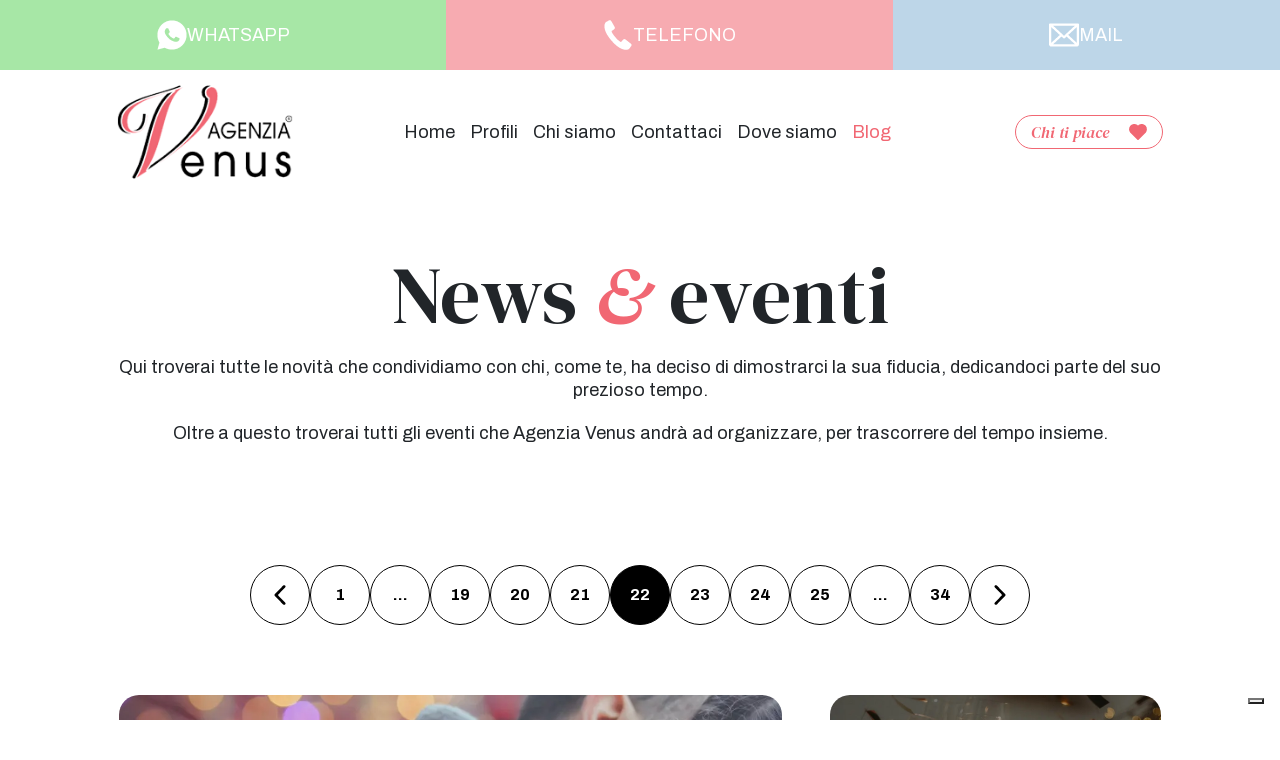

--- FILE ---
content_type: text/html; charset=UTF-8
request_url: https://www.agenziavenus.it/news-agenzia-per-single/page/22/
body_size: 11007
content:
<!DOCTYPE html><html lang="it-IT"><head><meta charset="UTF-8" /><meta http-equiv="X-UA-Compatible" content="IE=edge"><meta http-equiv="Content-Type" content="text/html; charset=UTF-8" /><meta name="viewport" content="width=device-width, initial-scale=1.0"><link rel="apple-touch-icon" sizes="114x114" href="https://www.agenziavenus.it/wp-content/themes/venus/assets/images/favicons/apple-touch-icon.png"><link rel="icon" type="image/png" sizes="32x32" href="https://www.agenziavenus.it/wp-content/themes/venus/assets/images/favicons/favicon-32x32.png"><link rel="icon" type="image/png" sizes="16x16" href="https://www.agenziavenus.it/wp-content/themes/venus/assets/images/favicons/favicon-16x16.png"><link rel="manifest" href="https://www.agenziavenus.it/wp-content/themes/venus/assets/images/favicons/site.webmanifest"><link rel="mask-icon" href="https://www.agenziavenus.it/wp-content/themes/venus/assets/images/favicons/safari-pinned-tab.svg" color="#5bbad5"><link rel="shortcut icon" href="https://www.agenziavenus.it/wp-content/themes/venus/assets/images/favicons/favicon.ico"><meta name="msapplication-TileColor" content="#00aba9"><meta name="msapplication-config" content="https://www.agenziavenus.it/wp-content/themes/venus/assets/images/favicons/browserconfig.xml"><meta name="theme-color" content="#ffffff"><link rel="stylesheet" href="https://www.agenziavenus.it/wp-content/cache/autoptimize/autoptimize_single_54a939b1d6ece884d378abf7281b4f7c.php?v=27" type="text/css" media="screen" /><link rel="pingback" href="https://www.agenziavenus.it/xmlrpc.php" /> <script defer src="https://www.agenziavenus.it/wp-content/themes/venus/assets/crypto-js-4-core.min.js"></script> <script defer src="https://www.agenziavenus.it/wp-content/cache/autoptimize/autoptimize_single_daaccdbe3b8087fd7bf8a9cfe80b4f95.php"></script> <script src="https://www.agenziavenus.it/wp-content/cache/autoptimize/autoptimize_single_10bf9e0549be89a59ec6fb779cddc5d7.php?v=27" defer></script> <link rel="preconnect" href="https://fonts.googleapis.com"><link rel="preconnect" href="https://fonts.gstatic.com" crossorigin> <script src="https://www.google.com/recaptcha/api.js" async defer></script> <meta name='robots' content='index, follow, max-image-preview:large, max-snippet:-1, max-video-preview:-1' /><title>News &#187; Pagina 22 di 34 &#187; Agenzia Venus</title><meta name="description" content="News Agenzia per single Venus a Gestione Familiare. Visita il nostro Portale di Annunci … in cerca dell’anima gemella!" /><link rel="canonical" href="https://www.agenziavenus.it/news-agenzia-per-single/" /><link rel="prev" href="https://www.agenziavenus.it/news-agenzia-per-single/page/21/" /><link rel="next" href="https://www.agenziavenus.it/news-agenzia-per-single/page/23/" /><meta property="og:locale" content="it_IT" /><meta property="og:type" content="article" /><meta property="og:title" content="News &#187; Pagina 22 di 34 &#187; Agenzia Venus" /><meta property="og:description" content="News Agenzia per single Venus a Gestione Familiare. Visita il nostro Portale di Annunci … in cerca dell’anima gemella!" /><meta property="og:url" content="https://www.agenziavenus.it/news-agenzia-per-single/" /><meta property="og:site_name" content="Agenzia Venus" /><meta property="og:image" content="https://www.agenziavenus.it/wp-content/uploads/2022/05/venere.png" /><meta property="og:image:width" content="522" /><meta property="og:image:height" content="522" /><meta property="og:image:type" content="image/png" /><meta name="twitter:card" content="summary_large_image" /> <script type="application/ld+json" class="yoast-schema-graph">{"@context":"https://schema.org","@graph":[{"@type":["WebPage","CollectionPage"],"@id":"https://www.agenziavenus.it/news-agenzia-per-single/","url":"https://www.agenziavenus.it/news-agenzia-per-single/","name":"News &#187; Pagina 22 di 34 &#187; Agenzia Venus","isPartOf":{"@id":"https://www.agenziavenus.it/#website"},"datePublished":"2022-05-09T07:47:56+00:00","dateModified":"2024-12-03T14:03:30+00:00","description":"News Agenzia per single Venus a Gestione Familiare. Visita il nostro Portale di Annunci … in cerca dell’anima gemella!","inLanguage":"it-IT"},{"@type":"WebSite","@id":"https://www.agenziavenus.it/#website","url":"https://www.agenziavenus.it/","name":"Agenzia Venus","description":"Agenzia matrimoniale a conduzione familiare","publisher":{"@id":"https://www.agenziavenus.it/#organization"},"alternateName":"Agenzia per Single Venus","potentialAction":[{"@type":"SearchAction","target":{"@type":"EntryPoint","urlTemplate":"https://www.agenziavenus.it/?s={search_term_string}"},"query-input":{"@type":"PropertyValueSpecification","valueRequired":true,"valueName":"search_term_string"}}],"inLanguage":"it-IT"},{"@type":"Organization","@id":"https://www.agenziavenus.it/#organization","name":"Agenzia Venus","alternateName":"Agenzia Matrimoniale","url":"https://www.agenziavenus.it/","logo":{"@type":"ImageObject","inLanguage":"it-IT","@id":"https://www.agenziavenus.it/#/schema/logo/image/","url":"https://www.agenziavenus.it/wp-content/uploads/2022/10/Scritta-venus-alta-ris.jpg","contentUrl":"https://www.agenziavenus.it/wp-content/uploads/2022/10/Scritta-venus-alta-ris.jpg","width":1978,"height":1096,"caption":"Agenzia Venus"},"image":{"@id":"https://www.agenziavenus.it/#/schema/logo/image/"},"sameAs":["https://www.facebook.com/agenziavenus","https://www.instagram.com/agenziavenus/"]}]}</script> <style id='wp-img-auto-sizes-contain-inline-css' type='text/css'>img:is([sizes=auto i],[sizes^="auto," i]){contain-intrinsic-size:3000px 1500px}
/*# sourceURL=wp-img-auto-sizes-contain-inline-css */</style><link rel="https://api.w.org/" href="https://www.agenziavenus.it/wp-json/" /><link rel="EditURI" type="application/rsd+xml" title="RSD" href="https://www.agenziavenus.it/xmlrpc.php?rsd" /><meta name="generator" content="WordPress 6.9" /><meta name="p:domain_verify" content="cd389ff9e81dae81589dfc24dc060743"/>  <script defer src="[data-uri]"></script> <script defer type="text/javascript" src="https://cs.iubenda.com/autoblocking/3913004.js"></script> <script defer type="text/javascript" src="//cdn.iubenda.com/cs/iubenda_cs.js" charset="UTF-8"></script>    <script defer src="[data-uri]"></script>    <script defer src="https://www.googletagmanager.com/gtag/js?id=G-T8J2N6HP84"></script> <script defer src="[data-uri]"></script>  <script defer src="https://www.googletagmanager.com/gtag/js?id=G-T8J2N6HP84"></script> <script defer src="[data-uri]"></script>  <script defer src="https://www.googletagmanager.com/gtag/js?id=G-T8J2N6HP84"></script> <script defer src="[data-uri]"></script>  <script defer src="https://www.googletagmanager.com/gtag/js?id=G-T8J2N6HP84"></script> <script defer src="[data-uri]"></script>    <script defer src="https://www.googletagmanager.com/gtag/js?id=AW-11067929883"></script> <script defer src="[data-uri]"></script>    <script>(function(i,s,o,g,r,a,m){i['GoogleAnalyticsObject']=r;i[r]=i[r]||function(){
		(i[r].q=i[r].q||[]).push(arguments)},i[r].l=1*new Date();a=s.createElement(o),
		m=s.getElementsByTagName(o)[0];a.async=1;a.src=g;m.parentNode.insertBefore(a,m)
	})(window,document,'script','//www.google-analytics.com/analytics.js','ga');

	ga('create', 'UA-19989450-1', 'auto');
	ga('create', 'UA-107285881-15', 'auto',{'name':'b'});
	ga('require', 'displayfeatures');
	ga('send', 'pageview');
	ga('b.send', 'pageview');</script>    <script defer src="https://www.googletagmanager.com/gtag/js?id=AW-1004277052"></script> <script defer src="[data-uri]"></script>  <script defer src="https://www.googletagmanager.com/gtag/js?id=G-T8J2N6HP84"></script> <script defer src="[data-uri]"></script>  <script defer src="[data-uri]"></script>    <script defer src="[data-uri]"></script> <noscript><img height="1" width="1" style="display:none" src="https://www.facebook.com/tr?id=1651544315114329&ev=PageView&noscript=1"/></noscript></head><body class="blog paged paged-22 wp-theme-venus" data-module="dom-ready"><div class="sn_site_wr"><header class="sn_header _preheader_fixed" data-module="header-utils"><div class="sn_pre_header __contacts"> <a href="https://wa.me/+393929602430" target="_blank" class="sn_pre_header__i _whatsapp"> <i class="sn_sprite _whatsapp "> <svg viewBox="0 0 80 80"> <use xlink:href="https://www.agenziavenus.it/wp-content/themes/venus/assets/images/icons.svg#whatsapp" /> </svg> </i><div class="d-none d-lg-block">WHATSAPP</div> </a> <a href="tel:+393929602430" target="_blank" class="sn_pre_header__i"> <i class="sn_sprite _phone "> <svg viewBox="0 0 80 80"> <use xlink:href="https://www.agenziavenus.it/wp-content/themes/venus/assets/images/icons.svg#phone" /> </svg> </i><div class="d-none d-lg-block">TELEFONO</div> </a> <a href="mailto:info@agenziavenus.it" target="_blank" class="sn_pre_header__i _mail"> <i class="sn_sprite _mail "> <svg viewBox="0 0 80 80"> <use xlink:href="https://www.agenziavenus.it/wp-content/themes/venus/assets/images/icons.svg#mail" /> </svg> </i><div class="d-none d-lg-block">MAIL</div> </a></div><div class="sn_header_in"><div class="container-xxl"><div class="row align-items-center sn_header_wr g-0 py-10"><div class="col col-xl-2 offset-xl-1 h-100"><div class="sn_header_logo"> <a href="https://www.agenziavenus.it"> <img src="https://www.agenziavenus.it/wp-content/themes/venus/assets/images/obj/logo.png"> </a></div></div><div class="col col-xl-2 order-lg-last"><div class="d-none d-lg-block text-center text-lg-end"> <a href="javascript:;" class="btn _btn_fav " data-bs-toggle="modal" data-bs-target="#sn_fav_modal"> <span class="_btn_fav_title me-20">Chi ti piace</span> <i class="sn_sprite _heart ms-auto"> <svg viewBox="0 0 80 80"> <use xlink:href="https://www.agenziavenus.it/wp-content/themes/venus/assets/images/icons.svg#heart" /> </svg> </i> </a></div><div class="sn_header_ct_toggle d-lg-none"> <a href="javascript:;" class="btn _btn_fav sn_header_toggle _open _black" > <span class="_btn_fav_title me-20">Menu</span> <i class="sn_sprite _menu ms-auto"> <svg viewBox="0 0 80 80"> <use xlink:href="https://www.agenziavenus.it/wp-content/themes/venus/assets/images/icons.svg#menu" /> </svg> </i> </a> <a href="javascript:;" class="btn _btn_fav sn_header_toggle _close _black" > <span class="_btn_fav_title me-20">Chiudi</span> <i class="sn_sprite _close ms-auto"> <svg viewBox="0 0 80 80"> <use xlink:href="https://www.agenziavenus.it/wp-content/themes/venus/assets/images/icons.svg#close" /> </svg> </i> </a></div></div><div class="col-auto col-xl-6"><div class="sn_header_menu"><ul id="sn_header_menu_parent"><li class="mb-70"><a href="javascript:;" class="btn _btn_fav d-lg-none" data-bs-toggle="modal" data-bs-target="#sn_fav_modal"> <span class="_btn_fav_title me-20">Chi ti piace</span> <i class="sn_sprite _heart ms-auto"> <svg viewBox="0 0 80 80"> <use xlink:href="https://www.agenziavenus.it/wp-content/themes/venus/assets/images/icons.svg#heart" /> </svg> </i> </a></li><li class="menu-item menu-item-type-post_type menu-item-object-page menu-item-home menu-item-19637 "> <a href="https://www.agenziavenus.it/" target="_self"> Home </a></li><li class="menu-item menu-item-type-custom menu-item-object-custom menu-item-has-children menu-item-19638 position-relative"> <a href="javascript:;"
 class="accordion-button collapsed"
 type="button"
 data-bs-toggle="collapse"
 data-bs-target="#sn_header_menu_i_collapse_2"
 aria-expanded="false"
 aria-controls="sn_header_menu_i_collapse_2"
 > Profili </a><ul id="sn_header_menu_i_collapse_2"
 class="accordion-collapse collapse sn_header_menu_i_collapse"
 data-bs-parent="#sn_header_menu_parent"><li class="sn_header_menu_i_collapse_sub menu-item menu-item-type-taxonomy menu-item-object-gender-category menu-item-has-children menu-item-455"> <a class="" href="https://www.agenziavenus.it/genere/uomo/" target="_self"> Uomini </a><div class="filter_band"> <a class="" href="https://www.agenziavenus.it/risultati-della-ricerca/?nome_form=form_all_filter&gender_filter=uomo&age_filter=18-34" target="_self"> 18-34 </a> <a class="" href="https://www.agenziavenus.it/risultati-della-ricerca/?nome_form=form_all_filter&gender_filter=uomo&age_filter=35-49" target="_self"> 35-49 </a> <a class="" href="https://www.agenziavenus.it/risultati-della-ricerca/?nome_form=form_all_filter&gender_filter=uomo&age_filter=50-64" target="_self"> 50-64 </a> <a class="" href="https://www.agenziavenus.it/risultati-della-ricerca/?nome_form=form_all_filter&gender_filter=uomo&age_filter=65%2B" target="_self"> 65+ </a></div></li><li class="sn_header_menu_i_collapse_sub menu-item menu-item-type-taxonomy menu-item-object-gender-category menu-item-has-children menu-item-454"> <a class="" href="https://www.agenziavenus.it/genere/donna/" target="_self"> Donne </a><div class="filter_band"> <a class="" href="https://www.agenziavenus.it/risultati-della-ricerca/?nome_form=form_all_filter&gender_filter=donna&age_filter=18-34" target="_self"> 18-34 </a> <a class="" href="https://www.agenziavenus.it/risultati-della-ricerca/?nome_form=form_all_filter&gender_filter=donna&age_filter=35-49" target="_self"> 35-49 </a> <a class="" href="https://www.agenziavenus.it/risultati-della-ricerca/?nome_form=form_all_filter&gender_filter=donna&age_filter=50-64" target="_self"> 50-64 </a> <a class="" href="https://www.agenziavenus.it/risultati-della-ricerca/?nome_form=form_all_filter&gender_filter=donna&age_filter=65%2B" target="_self"> 65+ </a></div></li></ul></li><li class="menu-item menu-item-type-post_type menu-item-object-page menu-item-239 "> <a href="https://www.agenziavenus.it/chi-siamo-agenzia-venus/" target="_self"> Chi siamo </a></li><li class="menu-item menu-item-type-post_type menu-item-object-page menu-item-2703 "> <a href="https://www.agenziavenus.it/contattaci/" target="_self"> Contattaci </a></li><li class="menu-item menu-item-type-post_type_archive menu-item-object-places menu-item-19902 "> <a href="https://www.agenziavenus.it/sedi/" target="_self"> Dove siamo </a></li><li class="menu-item menu-item-type-post_type menu-item-object-page current-menu-item page_item page-item-2 current_page_item current_page_parent menu-item-19643 "> <a href="https://www.agenziavenus.it/news-agenzia-per-single/" target="_self"> Blog </a></li></ul></div></div></div></div></div></header><div class="sn_modal modal fade" tabindex="-1" id="sn_fav_modal"><div class="modal-dialog"><div class="modal-content"><div class="modal-header mt-20 mt-lg-60 me-20 me-lg-40"><div class="sn_modal_close"><a href="javascript:;" class="btn _btn_fav _black _xl" data-bs-dismiss="modal"> <span class="_btn_fav_title me-20">Chiudi</span> <i class="sn_sprite _close ms-auto"> <svg viewBox="0 0 80 80"> <use xlink:href="https://www.agenziavenus.it/wp-content/themes/venus/assets/images/icons.svg#close" /> </svg> </i> </a></div></div><div class="modal-body py-20 py-lg-80"><div class="sn_modal_fav"><div class="sn_modal_fav_list"><div class="container-xxl"><div class="row gy-10 gy-lg-60 _loading" id="sn_modal_fav_list_loading"><div class="col-12 col-lg-10 offset-lg-1"><div class="sn_modal_fav_list_loader mt-60"><div class="_icon _hearts_animation"><i class="sn_sprite _heart "> <svg viewBox="0 0 80 80"> <use xlink:href="https://www.agenziavenus.it/wp-content/themes/venus/assets/images/icons.svg#heart" /> </svg> </i></div><div class="_icon _hearts_animation"><i class="sn_sprite _heart "> <svg viewBox="0 0 80 80"> <use xlink:href="https://www.agenziavenus.it/wp-content/themes/venus/assets/images/icons.svg#heart" /> </svg> </i></div><div class="_icon _hearts_animation"><i class="sn_sprite _heart "> <svg viewBox="0 0 80 80"> <use xlink:href="https://www.agenziavenus.it/wp-content/themes/venus/assets/images/icons.svg#heart" /> </svg> </i></div></div></div></div><div class="row gy-10 gy-lg-60 d-none" id="sn_modal_fav_list_count"><div class="col-12 col-lg-10 offset-lg-1"><div class="h3 text-white text-center mt-60">Nessun profilo all'interno dei preferiti</div></div></div><div class="row gy-10 gy-lg-60 d-none" id="sn_modal_fav_list_print"></div></div></div><div class="sn_modal_fav_request"><div class="container-xxl"><div class="row"><div class="col-12 col-lg-10 offset-lg-1"><div class="sn_modal_fav_form_ct px-10 py-20 p-sm-20 py-md-40"><div class="h4 text-center mb-50"> Richiedi informazioni</div><div class="row"><div class="col-12 col-sm-10 offset-sm-1 col-xl-8 offset-xl-2"><div class="sn_anchor"><div class="sn_anchor_in" id="result_fav_ct"></div></div><div class="d-none alert mb-10 mb-lg-30 py-20" id="result_fav"></div></div></div><form action="https://www.agenziavenus.it/news-agenzia-per-single/#result_fav_ct" method="post" id="sn_info_request" class="sn_form sn_form_main sn_modal_fav_form" data-ajax-url="https://www.agenziavenus.it/wp-admin/admin-ajax.php"><div class="row gy-20 gy-lg-30"><div class="col-12 col-sm-10 offset-sm-1 col-xl-8 offset-xl-2 d-none"> <input type="hidden" name="nome_form" class="form-control" value="form_favorite" readonly></div><div class="col-12 col-sm-10 offset-sm-1 col-xl-8 offset-xl-2 d-none"><div class="sn_modal_fav_form_rif px-lg-50 px-xl-100 mb-10 mb-lg-30"> <input type="hidden" id="rif_request" class="form-control" name="rif_request" value="" readonly></div></div><div class="col-12 col-sm-10 col-lg-5 col-xl-4 offset-sm-1 offset-xl-2"> <input type="text" id="name_request" class="form-control " name="name_request" value="" placeholder="nome*"></div><div class="col-12 col-sm-10 col-lg-5 col-xl-4 offset-sm-1 offset-lg-0"> <input type="email" id="email_request" class="form-control  mt-10 mt-lg-0" name="email_request" value="" placeholder="email*"></div><div class="col-12 col-sm-10 col-lg-5 col-xl-4 offset-sm-1 offset-xl-2"> <input type="tel" id="tel_request" class="form-control sn_form_half_wd " name="tel_request" value="" placeholder="telefono*"></div><div class="col-12 col-sm-10 col-lg-5 col-xl-4 offset-sm-1 offset-lg-0"><div class="sn_modal_fav_form_select mt-10 mt-lg-0"> <select id="location_request" class="form-select " name="location_request"><option selected disabled>regione*</option><option value="abruzzo">Abruzzo</option><option value="basilicata">Basilicata</option><option value="calabria">Calabria</option><option value="campania">Campania</option><option value="emilia-romagna">Emilia Romagna</option><option value="friuli-venezia-giulia">Friuli Venezia Giulia</option><option value="lazio">Lazio</option><option value="liguria">Liguria</option><option value="lombardia">Lombardia</option><option value="marche">Marche</option><option value="molise">Molise</option><option value="piemonte">Piemonte</option><option value="puglia">Puglia</option><option value="sardegna">Sardegna</option><option value="sicilia">Sicilia</option><option value="toscana">Toscana</option><option value="trentino-alto-adige">Trentino Alto Adige</option><option value="umbria">Umbria</option><option value="valle-daosta">Valle d'Aosta</option><option value="veneto">Veneto</option> </select><div class="sn_modal_fav_form_select_icon "> <i class="sn_sprite _angle_up "> <svg viewBox="0 0 80 80"> <use xlink:href="https://www.agenziavenus.it/wp-content/themes/venus/assets/images/icons.svg#angle-up" /> </svg> </i></div></div></div><div class="col-12 col-sm-10 offset-sm-1 col-xl-8 offset-xl-2"><textarea id="message_request" class="form-control  p-10 py-lg-20" name="message_request" placeholder="messaggio*"></textarea></div><div class="col-12 col-sm-10 col-xl-6 offset-sm-1 offset-xl-2"><div class="sn_modal_fav_form_messages"><div class="sn_paragraph_sm mb-20">L'invio di email di contatto NON comporta l'iscrizione al servizio di Agenzia.</div><div class="g-recaptcha mb-20" data-sitekey="6LfCaekgAAAAAEzJjnEhnmsLzJXRklGSV3IU4wJ6"></div><div class="form-check"> <input class="form-check-input " name="privacy_request" type="checkbox" value="yes" id="privacy_request"> <label class="form-check-label" for="privacy_request"> Dichiaro di aver letto e accettato <a href="https://www.agenziavenus.it/privacy-policy/" target="_blank">i termini e le condizioni d'uso</a>* </label></div><div class="form-check mt-20"> <input class="form-check-input " name="marketing_request" type="checkbox" value="yes" id="marketing_request"> <label class="form-check-label" for="marketing_request"><p>Si, presto inoltre il mio consenso alla comunicazione dei dati ai soggetti indicati nell&#8217;informativa per fini di comunicazione commerciale.</p> </label></div></div></div></div><div class="text-center mt-20"> <button class="btn btn-primary _xl" type="submit">Invia</button></div></form></div></div></div></div></div></div></div></div></div></div><div class="sn_lg_container d-none"><div class="sn_lg_container_gallery"></div></div><div class="sn_modal modal fade" tabindex="-1" id="sn_leave_data_modal" data-module="leave-popup" data-timeout="60" data-expire="1"><div class="modal-dialog p-10 p-sm-40 p-md-60"><div class="modal-content"><div class="modal-header"><div class="logo"> <img src="https://www.agenziavenus.it/wp-content/themes/venus/assets/images/obj/logo.png"></div><div class="sn_modal_close"><a href="javascript:;" class="btn _btn_fav _black _xl" data-bs-dismiss="modal"> <span class="_btn_fav_title me-20">Chiudi</span> <i class="sn_sprite _close ms-auto"> <svg viewBox="0 0 80 80"> <use xlink:href="https://www.agenziavenus.it/wp-content/themes/venus/assets/images/icons.svg#close" /> </svg> </i> </a></div></div><div class="modal-body py-10"><div class="sn_modal_leave_data"><div class="sn_modal_leave_data_request"><div class="container-fluid"><div class="row justify-content-center align-items-center" id="sn_modal_leave_data__compile"><div class="col-12 col-lg-5"> <picture class="sn_lazy_wr _loading sn_modal_leave_data_image" ><source data-srcset="https://www.agenziavenus.it/wp-content/uploads/2026/01/SPEED4.jpg.webp" type="image/webp"><source data-srcset="https://www.agenziavenus.it/wp-content/uploads/2026/01/SPEED4.jpg"><img
 class="sn_lazy _loading img-fluid"
 width="1080"
 height="1080"
 alt="Agenzia Venus - Single Party" 
 title="Agenzia Venus - Single Party"
 ></picture></div><div class="col-12 col-lg-7 mt-50 mt-lg-0"><div class="sn_modal_leave_data_form_ct px-10 px-sm-20"><div class="h4 text-center text-white mb-30"> Lasciaci i tuoi dati</div><div class="row"><div class="col-12 col-sm-10 offset-sm-1 col-xl-8 offset-xl-2"><div class="sn_anchor"><div class="sn_anchor_in" id="result_leave_data_ct"></div></div><div class="d-none alert mb-30 py-20" id="result_leave_data"></div></div></div><form action="https://www.agenziavenus.it/news-agenzia-per-single/#result_leave_data_ct" method="post" id="sn_leave_data" class="sn_form sn_form_main sn_modal_leave_data_form" data-ajax-url="https://www.agenziavenus.it/wp-admin/admin-ajax.php"><div class="row gy-20 gy-lg-30"><div class="col-12 d-none"> <input type="hidden" name="nome_form" class="form-control" value="form_leave_data"></div><div class="col-12"> <input type="text" id="name_leave" class="form-control " name="name_leave" value="" placeholder="nome*"></div><div class="col-12 col-lg-6"> <input type="email" id="email_leave" class="form-control  mt-10 mt-lg-0" name="email_leave" value="" placeholder="email*"></div><div class="col-12 col-lg-6"> <input type="tel" id="tel_leave" class="form-control sn_form_half_wd " name="tel_leave" value="" placeholder="telefono*"></div><div class="col-12 col-lg-6"> <input type="text" id="age_leave" class="form-control sn_form_half_wd " name="age_leave" value="" placeholder="età*"></div><div class="col-12 col-lg-6"> <input type="text" id="prov_leave" class="form-control sn_form_half_wd " name="prov_leave" value="" placeholder="provincia*"></div><div class="col-12"><div class="sn_modal_leave_data_form_messages"><div class="sn_paragraph_sm mb-20">L'invio di email di contatto NON comporta l'iscrizione al servizio di Agenzia.</div><div class="g-recaptcha mb-20" data-sitekey="6LfCaekgAAAAAEzJjnEhnmsLzJXRklGSV3IU4wJ6"></div><div class="form-check"> <input class="form-check-input " name="privacy_leave" type="checkbox" value="yes" id="privacy_leave"> <label class="form-check-label" for="privacy_leave"> Dichiaro di aver letto e accettato <a href="https://www.agenziavenus.it/privacy-policy/" target="_blank">i termini e le condizioni d'uso</a>* </label></div><div class="form-check mt-20"> <input class="form-check-input " name="marketing_leave" type="checkbox" value="yes" id="marketing_leave"> <label class="form-check-label" for="marketing_leave"><p>Si, presto inoltre il mio consenso alla comunicazione dei dati ai soggetti indicati nell&#8217;informativa per fini di comunicazione commerciale.</p> </label></div></div></div></div><div class="text-center mt-20"> <button class="btn btn-primary _xl" type="submit">Invia</button></div></form></div></div></div><div class="row d-none" id="sn_modal_leave_data__thanks"><div class="col-12 col-lg-10 mx-auto"> <picture class="sn_lazy_wr _loading sn_modal_leave_data_image" ><source data-srcset="https://www.agenziavenus.it/wp-content/uploads/2024/11/www.agenziavenus.it_.jpg.webp" type="image/webp"><source data-srcset="https://www.agenziavenus.it/wp-content/uploads/2024/11/www.agenziavenus.it_.jpg"><img
 class="sn_lazy _loading img-fluid __thanks"
 width="1080"
 height="1080"
 alt="Agenzia per Single" 
 title="Agenzia per Single"
 ></picture></div></div></div></div></div></div></div></div></div><section class="sn_text_center mt-40 mt-lg-60"><div class="container-xxl"><div class="row"><div class="col-12 col-lg-10 mx-auto"><div class="sn_paragraph  text-center"><h1>News <span style="color: #f16773;"><em>&amp;</em></span> eventi</h1><p>Qui troverai tutte le novità che condividiamo con chi, come te, ha deciso di dimostrarci la sua fiducia, dedicandoci parte del suo prezioso tempo.</p><p>Oltre a questo troverai tutti gli eventi che Agenzia Venus andrà ad organizzare, per trascorrere del tempo insieme.</p></div></div></div></div></section><section class="sn_pagination_list mt-60 mt-lg-120 pb-40 pb-lg-0"><div class="container-xxl"><div class="row mt-40 mt-lg-70 mb-40 mb-lg-70 g-0"><div class="col-12"><ul class="pagination justify-content-center w-100"><li class="page-item _prev "> <a class="page-link" href="https://www.agenziavenus.it/news-agenzia-per-single/page/21/" aria-label=""><i class="sn_sprite _angle_up "> <svg viewBox="0 0 80 80"> <use xlink:href="https://www.agenziavenus.it/wp-content/themes/venus/assets/images/icons.svg#angle-up" /> </svg> </i> </a></li><li class="page-item "> <a class="page-link " href="https://www.agenziavenus.it/news-agenzia-per-single/">1</a></li><li class="page-item disabled"> <a class="page-link " href="javascript:;">&hellip;</a></li><li class="page-item "> <a class="page-link " href="https://www.agenziavenus.it/news-agenzia-per-single/page/19/">19</a></li><li class="page-item "> <a class="page-link " href="https://www.agenziavenus.it/news-agenzia-per-single/page/20/">20</a></li><li class="page-item "> <a class="page-link " href="https://www.agenziavenus.it/news-agenzia-per-single/page/21/">21</a></li><li class="page-item "> <a class="page-link _active" href="">22</a></li><li class="page-item "> <a class="page-link " href="https://www.agenziavenus.it/news-agenzia-per-single/page/23/">23</a></li><li class="page-item "> <a class="page-link " href="https://www.agenziavenus.it/news-agenzia-per-single/page/24/">24</a></li><li class="page-item "> <a class="page-link " href="https://www.agenziavenus.it/news-agenzia-per-single/page/25/">25</a></li><li class="page-item disabled"> <a class="page-link " href="javascript:;">&hellip;</a></li><li class="page-item "> <a class="page-link " href="https://www.agenziavenus.it/news-agenzia-per-single/page/34/">34</a></li><li class="page-item _next "> <a class="page-link" href="https://www.agenziavenus.it/news-agenzia-per-single/page/23/" aria-label=""><i class="sn_sprite _angle_up "> <svg viewBox="0 0 80 80"> <use xlink:href="https://www.agenziavenus.it/wp-content/themes/venus/assets/images/icons.svg#angle-up" /> </svg> </i> </a></li></ul></div></div><div class="row"><div class="col-12 col-md-10 offset-md-1"><div class="row gy-70 gy-lg-100"><div class="col-12 col-lg-8"><div class="sn_card_news _big _left   "> <a href="https://www.agenziavenus.it/amore-sotto-lalbero-di-natale/" class="stretched-link"></a><div class="sn_card_news_image mb-20"> <picture class="sn_lazy_wr _loading " ><source data-srcset="https://www.agenziavenus.it/wp-content/uploads/2023/12/y.jpg.webp" type="image/webp"><source data-srcset="https://www.agenziavenus.it/wp-content/uploads/2023/12/y.jpg"><img
 class="sn_lazy _loading "
 width="1080"
 height="1080"
 alt="19530-2" 
 title="19530-2"
 ></picture></div><div class="sn_card_news_title my-20"> Amore sotto l&#8217;albero di Natale</div><div class="mt-auto"> <span class="btn btn-primary _xl">Leggi di più</span></div></div></div><div class="col-12 col-lg-4"><div class="sn_card_news    "> <a href="https://www.agenziavenus.it/capodanno-da-single/" class="stretched-link"></a><div class="sn_card_news_image mb-20"> <picture class="sn_lazy_wr _loading " ><source data-srcset="https://www.agenziavenus.it/wp-content/uploads/2023/10/Capodanno-per-Single1.jpg.webp" type="image/webp"><source data-srcset="https://www.agenziavenus.it/wp-content/uploads/2023/10/Capodanno-per-Single1.jpg"><img
 class="sn_lazy _loading "
 width="1080"
 height="1080"
 alt="" 
 title="Capodanno per Single(1)"
 ></picture></div><div class="sn_card_news_title my-20"> Capodanno da Single</div><div class="mt-auto"> <span class="btn btn-primary _xl">Leggi di più</span></div></div></div><div class="col-12 col-lg-4"><div class="sn_card_news    "> <a href="https://www.agenziavenus.it/frasi-sull-amore/" class="stretched-link"></a><div class="sn_card_news_image mb-20"> <picture class="sn_lazy_wr _loading " ><source data-srcset="https://www.agenziavenus.it/wp-content/uploads/2023/12/Frasi-sullamore.jpg.webp" type="image/webp"><source data-srcset="https://www.agenziavenus.it/wp-content/uploads/2023/12/Frasi-sullamore.jpg"><img
 class="sn_lazy _loading "
 width="1080"
 height="1080"
 alt="frasi-sull-amore" 
 title="Frasi sull’amore"
 ></picture></div><div class="sn_card_news_title my-20"> Frasi sull&#8217;amore</div><div class="mt-auto"> <span class="btn btn-primary _xl">Leggi di più</span></div></div></div><div class="col-12 col-lg-8"><div class="sn_card_news  _big _right  "> <a href="https://www.agenziavenus.it/oroscopo-dellamore-per-lanno-2024/" class="stretched-link"></a><div class="sn_card_news_image mb-20"> <picture class="sn_lazy_wr _loading " ><source data-srcset="https://www.agenziavenus.it/wp-content/uploads/2023/11/OROSCOPO-2024.jpg.webp" type="image/webp"><source data-srcset="https://www.agenziavenus.it/wp-content/uploads/2023/11/OROSCOPO-2024.jpg"><img
 class="sn_lazy _loading "
 width="940"
 height="788"
 alt="OROSCOPO" 
 title="OROSCOPO 2024"
 ></picture></div><div class="sn_card_news_title my-20"> Oroscopo dell&#8217;Amore per l&#8217;anno 2024</div><div class="mt-auto"> <span class="btn btn-primary _xl">Leggi di più</span></div></div></div><div class="col-12 col-lg-4"><div class="sn_card_news    "> <a href="https://www.agenziavenus.it/incontri-sicuri/" class="stretched-link"></a><div class="sn_card_news_image mb-20"> <picture class="sn_lazy_wr _loading " ><source data-srcset="https://www.agenziavenus.it/wp-content/uploads/2023/11/Segnale-di-aiuto-per-le-donne-in-pericolo.jpg.webp" type="image/webp"><source data-srcset="https://www.agenziavenus.it/wp-content/uploads/2023/11/Segnale-di-aiuto-per-le-donne-in-pericolo.jpg"><img
 class="sn_lazy _loading "
 width="1080"
 height="1080"
 alt="incontri-sicuri" 
 title="Segnale di aiuto per le donne in pericolo"
 ></picture></div><div class="sn_card_news_title my-20"> Donne in pericolo: il segnale d&#8217;aiuto da imparare</div><div class="mt-auto"> <span class="btn btn-primary _xl">Leggi di più</span></div></div></div><div class="col-12 col-lg-4"><div class="sn_card_news    "> <a href="https://www.agenziavenus.it/amicizia-amore/" class="stretched-link"></a><div class="sn_card_news_image mb-20"> <picture class="sn_lazy_wr _loading " ><source data-srcset="https://www.agenziavenus.it/wp-content/uploads/2023/11/Dallamicizia-allamore.jpg.webp" type="image/webp"><source data-srcset="https://www.agenziavenus.it/wp-content/uploads/2023/11/Dallamicizia-allamore.jpg"><img
 class="sn_lazy _loading "
 width="1080"
 height="1080"
 alt="Amicizia-Amore" 
 title="Dall’amicizia all’amore"
 ></picture></div><div class="sn_card_news_title my-20"> Amica, amore&#8230;amicizia, coppia&#8230;voler bene, amare</div><div class="mt-auto"> <span class="btn btn-primary _xl">Leggi di più</span></div></div></div><div class="col-12 col-lg-4"><div class="sn_card_news    "> <a href="https://www.agenziavenus.it/cerco-donna-cosa-cerca-ogni-donna-in-un-uomo/" class="stretched-link"></a><div class="sn_card_news_image mb-20"> <picture class="sn_lazy_wr _loading " ><source data-srcset="https://www.agenziavenus.it/wp-content/uploads/2023/11/Cosa-cerca-ogni-donna-in-un-uomo.jpg.webp" type="image/webp"><source data-srcset="https://www.agenziavenus.it/wp-content/uploads/2023/11/Cosa-cerca-ogni-donna-in-un-uomo.jpg"><img
 class="sn_lazy _loading "
 width="1080"
 height="1080"
 alt="cosa-cerca-ogni-donna-in-un-uomo" 
 title="Cosa cerca ogni donna in un uomo"
 ></picture></div><div class="sn_card_news_title my-20"> Cosa cerca ogni donna in un uomo?</div><div class="mt-auto"> <span class="btn btn-primary _xl">Leggi di più</span></div></div></div></div></div></div><div class="row mt-70 mt-lg-160 pb-30 pb-lg-60 g-0"><div class="col-12"><ul class="pagination justify-content-center w-100"><li class="page-item _prev "> <a class="page-link" href="https://www.agenziavenus.it/news-agenzia-per-single/page/21/" aria-label=""><i class="sn_sprite _angle_up "> <svg viewBox="0 0 80 80"> <use xlink:href="https://www.agenziavenus.it/wp-content/themes/venus/assets/images/icons.svg#angle-up" /> </svg> </i> </a></li><li class="page-item "> <a class="page-link " href="https://www.agenziavenus.it/news-agenzia-per-single/">1</a></li><li class="page-item disabled"> <a class="page-link " href="javascript:;">&hellip;</a></li><li class="page-item "> <a class="page-link " href="https://www.agenziavenus.it/news-agenzia-per-single/page/19/">19</a></li><li class="page-item "> <a class="page-link " href="https://www.agenziavenus.it/news-agenzia-per-single/page/20/">20</a></li><li class="page-item "> <a class="page-link " href="https://www.agenziavenus.it/news-agenzia-per-single/page/21/">21</a></li><li class="page-item "> <a class="page-link _active" href="">22</a></li><li class="page-item "> <a class="page-link " href="https://www.agenziavenus.it/news-agenzia-per-single/page/23/">23</a></li><li class="page-item "> <a class="page-link " href="https://www.agenziavenus.it/news-agenzia-per-single/page/24/">24</a></li><li class="page-item "> <a class="page-link " href="https://www.agenziavenus.it/news-agenzia-per-single/page/25/">25</a></li><li class="page-item disabled"> <a class="page-link " href="javascript:;">&hellip;</a></li><li class="page-item "> <a class="page-link " href="https://www.agenziavenus.it/news-agenzia-per-single/page/34/">34</a></li><li class="page-item _next "> <a class="page-link" href="https://www.agenziavenus.it/news-agenzia-per-single/page/23/" aria-label=""><i class="sn_sprite _angle_up "> <svg viewBox="0 0 80 80"> <use xlink:href="https://www.agenziavenus.it/wp-content/themes/venus/assets/images/icons.svg#angle-up" /> </svg> </i> </a></li></ul></div></div></div></section><section class="sn_video_yt mt-60 mt-lg-160"><div class="container-xxl"><div class="row"><div class="col-12 col-md-10 col-xl-8 mt-30 mt-lg-50 mx-auto"><div class="sn_paragraph_sm mb-30 mb-lg-60"><h1 style="text-align: center;">Video</h1><div class="x11i5rnm xat24cr x1mh8g0r x1vvkbs xdj266r x126k92a"><div dir="auto"><a href="https://youtu.be/Sfyt3u-lbT0">Con la nostra 𝐈𝐫𝐞𝐧𝐞 parliamo del perché rivolgersi ad un&#8217;agenzia per conoscere qualcuno.</a></div></div><div class="x11i5rnm xat24cr x1mh8g0r x1vvkbs xtlvy1s x126k92a"><div dir="auto"></div></div></div></div><div class="col-12 col-md-10 col-xl-8 mx-auto"><div class="sn_video_yt__ct"><div class="sn_video_yt__in"> <iframe src="https://www.youtube.com/embed/OLA2a0e_lg8" title="" frameborder="0" allow="accelerometer; autoplay; clipboard-write; encrypted-media; gyroscope; picture-in-picture; web-share" allowfullscreen></iframe></div></div></div></div></div></section><section class="sn_video_yt mt-60 mt-lg-120"><div class="container-xxl"><div class="row"><div class="col-12 col-md-10 col-xl-8 mt-30 mt-lg-50 mx-auto"><div class="sn_paragraph_sm mb-30 mb-lg-60"><p>𝐀𝐠𝐞𝐧𝐳𝐢𝐚 𝐩𝐞𝐫 𝐒𝐢𝐧𝐠𝐥𝐞 𝐕𝐞𝐧𝐮𝐬: 𝐀𝐦𝐢𝐜𝐢𝐳𝐢𝐚, 𝐜𝐨𝐧𝐯𝐢𝐯𝐞𝐧𝐳𝐚, 𝐦𝐚𝐭𝐫𝐢𝐦𝐨𝐧𝐢𝐨.</p><p><span class="x193iq5w xeuugli x13faqbe x1vvkbs x1xmvt09 x1lliihq x1s928wv xhkezso x1gmr53x x1cpjm7i x1fgarty x1943h6x xudqn12 x3x7a5m x6prxxf xvq8zen xo1l8bm xzsf02u x1yc453h" dir="auto">Oggi con la nostra 𝐈𝐫𝐞𝐧𝐞 cerchiamo di scoprire se è possibile innamorarsi online.</span></p></div></div><div class="col-12 col-md-10 col-xl-8 mx-auto"><div class="sn_video_yt__ct"><div class="sn_video_yt__in"> <iframe src="https://www.youtube.com/embed/Sfyt3u-lbT0" title="" frameborder="0" allow="accelerometer; autoplay; clipboard-write; encrypted-media; gyroscope; picture-in-picture; web-share" allowfullscreen></iframe></div></div></div></div></div></section><section class="sn_banner_info mt-130 mt-lg-250 _prefooter"><div class="container-xxl px-20 px-lg-40"><div class="row "><div class="col-12 col-lg-5"><div class="sn_banner_info_image"> <picture class="sn_lazy_wr _loading " ><source data-srcset="https://www.agenziavenus.it/wp-content/uploads/2022/05/places.png.webp" type="image/webp"><source data-srcset="https://www.agenziavenus.it/wp-content/uploads/2022/05/places.png"><img
 class="sn_lazy _loading img-fluid mx-auto mx-lg-0"
 width="471"
 height="505"
 alt="Sedi" 
 title="Sedi"
 ></picture></div></div><div class="col-12 col-lg-7 col-xl-6 mt-10 mb-50 mt-lg-50 mb-lg-60"><div class="row gy-gg"><div class="col-12"><div class="sn_paragraph text-center text-lg-start"><h2>Vuoi saperne <span style="color: #f16773;"><em>di più</em></span>?</h2><p>Siamo presenti a Padova, Vicenza, San Bonifacio (Vr), Verona, Desenzano del Garda (Bs), Mirano (Ve), Castelfranco Veneto (Tv), Treviso, Conegliano (Tv), Pordenone e Udine.</p><h5>Agenzia per Single🩷</h5></div></div><div class="col-12 col-sm-8 offset-sm-2 col-md-6 offset-md-0 col-lg-4"><div class="d-flex align-items-center justify-content-center h-100 w-100"> <a href="https://www.agenziavenus.it/sedi/desenzano-del-garda/" class="btn btn-outline-black _auto _xl w-100 " target="" > Desenzano del Garda </a></div></div><div class="col-12 col-sm-8 offset-sm-2 col-md-6 offset-md-0 col-lg-4"><div class="d-flex align-items-center justify-content-center h-100 w-100"> <a href="https://www.agenziavenus.it/sedi/verona/" class="btn btn-outline-black _auto _xl w-100 " target="" > Verona </a></div></div><div class="col-12 col-sm-8 offset-sm-2 col-md-6 offset-md-0 col-lg-4"><div class="d-flex align-items-center justify-content-center h-100 w-100"> <a href="https://www.agenziavenus.it/sedi/san-bonifacio/" class="btn btn-outline-black _auto _xl w-100 " target="" > San Bonifacio </a></div></div><div class="col-12 col-sm-8 offset-sm-2 col-md-6 offset-md-0 col-lg-4"><div class="d-flex align-items-center justify-content-center h-100 w-100"> <a href="https://www.agenziavenus.it/sedi/vicenza/" class="btn btn-outline-black _auto _xl w-100 " target="" > Vicenza </a></div></div><div class="col-12 col-sm-8 offset-sm-2 col-md-6 offset-md-0 col-lg-4"><div class="d-flex align-items-center justify-content-center h-100 w-100"> <a href="https://www.agenziavenus.it/sedi/padova/" class="btn btn-outline-black _auto _xl w-100 " target="" > Padova </a></div></div><div class="col-12 col-sm-8 offset-sm-2 col-md-6 offset-md-0 col-lg-4"><div class="d-flex align-items-center justify-content-center h-100 w-100"> <a href="https://www.agenziavenus.it/sedi/venezia-mirano/" class="btn btn-outline-black _auto _xl w-100 " target="" > Mirano </a></div></div><div class="col-12 col-sm-8 offset-sm-2 col-md-6 offset-md-0 col-lg-4"><div class="d-flex align-items-center justify-content-center h-100 w-100"> <a href="https://www.agenziavenus.it/sedi/treviso/" class="btn btn-outline-black _auto _xl w-100 " target="" > Treviso </a></div></div><div class="col-12 col-sm-8 offset-sm-2 col-md-6 offset-md-0 col-lg-4"><div class="d-flex align-items-center justify-content-center h-100 w-100"> <a href="https://www.agenziavenus.it/sedi/castelfranco-veneto/" class="btn btn-outline-black _auto _xl w-100 " target="" > Castelfranco Veneto </a></div></div><div class="col-12 col-sm-8 offset-sm-2 col-md-6 offset-md-0 col-lg-4"><div class="d-flex align-items-center justify-content-center h-100 w-100"> <a href="https://www.agenziavenus.it/sedi/conegliano/" class="btn btn-outline-black _auto _xl w-100 " target="" > Conegliano </a></div></div><div class="col-12 col-sm-8 offset-sm-2 col-md-6 offset-md-0 col-lg-4"><div class="d-flex align-items-center justify-content-center h-100 w-100"> <a href="https://www.agenziavenus.it/sedi/pordenone/" class="btn btn-outline-black _auto _xl w-100 " target="" > Pordenone </a></div></div><div class="col-12 col-sm-8 offset-sm-2 col-md-6 offset-md-0 col-lg-4"><div class="d-flex align-items-center justify-content-center h-100 w-100"> <a href="https://www.agenziavenus.it/sedi/udine/" class="btn btn-outline-black _auto _xl w-100 " target="" > Udine </a></div></div></div></div></div></div></section><footer class="sn_footer"><div class="container-xxl"><div class="row"><div class="col-12 col-lg-8 offset-lg-2"><div class="sn_footer_newsletter p-20 pb-lg-40"><div class="row"><div class="col-12 col-sm-10 offset-sm-1 col-md-8 offset-md-2 col-lg-6 offset-lg-3"><div class="h5">Resta aggiornato</div><div class="sn_paragraph_sm mt-20">Non perdere le ultime novità attraverso la nostra newsletter</div><form action="https://www.agenziavenus.it/news-agenzia-per-single/#result_newsletter" method="post" class="sn_form mt-20"> <input type="hidden" name="nome_form" value="newsletter_footer_form"><div class="g-recaptcha mb-20" data-sitekey="6LfCaekgAAAAAEzJjnEhnmsLzJXRklGSV3IU4wJ6"></div><div class="sn_footer_newsletter_input mb-20"> <input type="text" class="form-control" id="name_newsletter" name="name_newsletter" value="" placeholder="nome e cognome"></div><div class="sn_footer_newsletter_select  mb-20"> <select id="location_contacts" class="form-select" name="location_newsletter" required><option selected disabled>regione*</option><option value="abruzzo" >Abruzzo</option><option value="basilicata" >Basilicata</option><option value="calabria" >Calabria</option><option value="campania" >Campania</option><option value="emilia-romagna" >Emilia Romagna</option><option value="friuli-venezia-giulia" >Friuli Venezia Giulia</option><option value="lazio" >Lazio</option><option value="liguria" >Liguria</option><option value="lombardia" >Lombardia</option><option value="marche" >Marche</option><option value="molise" >Molise</option><option value="piemonte" >Piemonte</option><option value="puglia" >Puglia</option><option value="sardegna" >Sardegna</option><option value="sicilia" >Sicilia</option><option value="toscana" >Toscana</option><option value="trentino-alto-adige" >Trentino Alto Adige</option><option value="umbria" >Umbria</option><option value="valle-daosta" >Valle d'Aosta</option><option value="veneto" >Veneto</option> </select><div class="sn_footer_newsletter_select_icon"> <i class="sn_sprite _angle_up "> <svg viewBox="0 0 80 80"> <use xlink:href="https://www.agenziavenus.it/wp-content/themes/venus/assets/images/icons.svg#angle-up" /> </svg> </i></div></div><div class="sn_footer_newsletter_input  mb-20"> <input type="email" class="form-control" id="input_newsletter" name="input_newsletter" value="" placeholder="inserisci la tua email*" required> <button class="btn btn-primary" type="submit">Invia</button></div><div class="sn_footer_newsletter_privacy"><div class="form-check"> <input class="form-check-input " type="checkbox" value="yes" name="privacy_newsletter" id="privacy_newsletter" required> <label class="form-check-label" for="privacy_newsletter"> Ho letto compreso e accettato <a href="https://www.agenziavenus.it/privacy-policy/" target="_blank">i termini e le condizioni d'uso</a> </label></div></div></form></div></div></div></div> </row><div class="row sn_footer_menu my-30 mb-lg-40 g-0"><div class="col-12 col-lg-6 offset-lg-2"><ul class="sn_footer_menu_grid"><li class="grid_el _1"> <a href="https://www.agenziavenus.it/sedi/" target="_self" class="sn_footer_menu_a menu-item menu-item-type-post_type_archive menu-item-object-places menu-item-has-children menu-item-291">Agenzie</a><ul class="mt-30 mt-lg-10"><li> <a href="https://www.agenziavenus.it/sedi/desenzano-del-garda/" target="_self" class="sn_footer_menu_a _sub menu-item menu-item-type-post_type menu-item-object-places menu-item-9368">Desenzano del Garda</a></li><li> <a href="https://www.agenziavenus.it/sedi/verona/" target="_self" class="sn_footer_menu_a _sub menu-item menu-item-type-post_type menu-item-object-places menu-item-2695">Verona</a></li><li> <a href="https://www.agenziavenus.it/sedi/san-bonifacio/" target="_self" class="sn_footer_menu_a _sub menu-item menu-item-type-post_type menu-item-object-places menu-item-2701">San Bonifacio</a></li><li> <a href="https://www.agenziavenus.it/sedi/vicenza/" target="_self" class="sn_footer_menu_a _sub menu-item menu-item-type-post_type menu-item-object-places menu-item-2694">Vicenza</a></li><li> <a href="https://www.agenziavenus.it/sedi/padova/" target="_self" class="sn_footer_menu_a _sub menu-item menu-item-type-post_type menu-item-object-places menu-item-2700">Padova</a></li><li> <a href="https://www.agenziavenus.it/sedi/venezia-mirano/" target="_self" class="sn_footer_menu_a _sub menu-item menu-item-type-post_type menu-item-object-places menu-item-2699">Mirano</a></li><li> <a href="https://www.agenziavenus.it/sedi/treviso/" target="_self" class="sn_footer_menu_a _sub menu-item menu-item-type-post_type menu-item-object-places menu-item-2698">Treviso</a></li><li> <a href="https://www.agenziavenus.it/sedi/castelfranco-veneto/" target="_self" class="sn_footer_menu_a _sub menu-item menu-item-type-post_type menu-item-object-places menu-item-2702">Castelfranco Veneto</a></li><li> <a href="https://www.agenziavenus.it/sedi/conegliano/" target="_self" class="sn_footer_menu_a _sub menu-item menu-item-type-post_type menu-item-object-places menu-item-2704">Conegliano</a></li><li> <a href="https://www.agenziavenus.it/sedi/pordenone/" target="_self" class="sn_footer_menu_a _sub menu-item menu-item-type-post_type menu-item-object-places menu-item-2697">Pordenone</a></li><li> <a href="https://www.agenziavenus.it/sedi/udine/" target="_self" class="sn_footer_menu_a _sub menu-item menu-item-type-post_type menu-item-object-places menu-item-2696">Udine</a></li></ul></li><li class="grid_el _2"> <a href="https://www.agenziavenus.it/news-agenzia-per-single/" target="_self" class="sn_footer_menu_a menu-item menu-item-type-post_type menu-item-object-page current-menu-item page_item page-item-2 current_page_item current_page_parent menu-item-302">News</a></li><li class="grid_el _3"> <a href="https://www.agenziavenus.it/testimonianze/" target="_self" class="sn_footer_menu_a menu-item menu-item-type-post_type_archive menu-item-object-testimonials menu-item-303">Testimonianze</a></li><li class="grid_el _4"> <a href="https://www.agenziavenus.it/faq/" target="_self" class="sn_footer_menu_a menu-item menu-item-type-custom menu-item-object-custom menu-item-308">Servizi</a></li><li class="grid_el _5"> <a href="https://www.agenziavenus.it/privacy-policy-agenzia-matrimoniale/" target="_self" class="sn_footer_menu_a menu-item menu-item-type-post_type menu-item-object-page menu-item-304">Privacy</a></li><li class="grid_el _6"> <a href="https://www.agenziavenus.it/privacy-policy/#termini" target="_self" class="sn_footer_menu_a menu-item menu-item-type-custom menu-item-object-custom menu-item-311">Termini e condizioni</a></li></ul></div><div class="col-12 col-lg-2"><div class="sn_footer_info"><div class="mt-40 mt-lg-0"> <a href="https://www.agenziavenus.it/contattaci/" target="_self" class="sn_footer_menu_a menu-item menu-item-type-post_type menu-item-object-page menu-item-305">Contattaci</a></div><div class="row justify-content-center justify-content-lg-start py-20 gy-30 mx-0 mt-50 mt-lg-0"><div class="col-auto col-lg-4"> <a class="sn_footer_info_social" href="https://www.facebook.com/agenziavenus/" target="_blank"><i class="sn_sprite _facebook "> <svg viewBox="0 0 80 80"> <use xlink:href="https://www.agenziavenus.it/wp-content/themes/venus/assets/images/icons.svg#facebook" /> </svg> </i> </a></div><div class="col-auto col-lg-4"> <a class="sn_footer_info_social" href="https://www.instagram.com/agenziavenus" target="_blank"><i class="sn_sprite _instagram "> <svg viewBox="0 0 80 80"> <use xlink:href="https://www.agenziavenus.it/wp-content/themes/venus/assets/images/icons.svg#instagram" /> </svg> </i> </a></div><div class="col-auto col-lg-4"> <a class="sn_footer_info_social" href="https://www.youtube.com/channel/UC5YdvxPsAFUc7oi7jxHSxWQ" target="_blank"><i class="sn_sprite _youtube "> <svg viewBox="0 0 80 80"> <use xlink:href="https://www.agenziavenus.it/wp-content/themes/venus/assets/images/icons.svg#youtube" /> </svg> </i> </a></div><div class="col-auto col-lg-4"> <a class="sn_footer_info_social" href="https://twitter.com/@venusagenzia" target="_blank"><i class="sn_sprite _twitter "> <svg viewBox="0 0 80 80"> <use xlink:href="https://www.agenziavenus.it/wp-content/themes/venus/assets/images/icons.svg#twitter" /> </svg> </i> </a></div><div class="col-auto col-lg-4"> <a class="sn_footer_info_social" href="https://www.tiktok.com/@agenziavenus?_t=8WDzqpymmG5&_r=1" target="_blank"><i class="sn_sprite _tiktok "> <svg viewBox="0 0 80 80"> <use xlink:href="https://www.agenziavenus.it/wp-content/themes/venus/assets/images/icons.svg#tiktok" /> </svg> </i> </a></div><div class="col-auto col-lg-4"> <a class="sn_footer_info_social" href="https://www.pinterest.it/Agenzia_Venus/" target="_blank"><i class="sn_sprite _pinterest "> <svg viewBox="0 0 80 80"> <use xlink:href="https://www.agenziavenus.it/wp-content/themes/venus/assets/images/icons.svg#pinterest" /> </svg> </i> </a></div></div><div class="sn_footer_info_copyright mt-30 mt-lg-0"> Agenzia Venus 2026 ©</div></div></div></div><div class="row mb-30 mb-lg-70 g-0"><div class="col-12 col-lg-8 mx-auto"><div class="sn_footer_announcement"><div class="sn_footer_announcement_i"> <span class="sn_footer_announcement_span menu-item menu-item-type-custom menu-item-object-custom menu-item-has-children menu-item-19677">Annunci donne</span><div class="sn_footer_announcement_i_sub mt-10"> <a href="https://www.agenziavenus.it/risultati-della-ricerca/?nome_form=form_all_filter&gender_filter=donna&age_filter=18-34" target="_self" class="sn_footer_announcement_a _sub menu-item menu-item-type-custom menu-item-object-custom menu-item-19683">Donne 18-34</a> <a href="https://www.agenziavenus.it/risultati-della-ricerca/?nome_form=form_all_filter&gender_filter=donna&age_filter=35-49" target="_self" class="sn_footer_announcement_a _sub menu-item menu-item-type-custom menu-item-object-custom menu-item-19684">Donne 35-49</a> <a href="https://www.agenziavenus.it/risultati-della-ricerca/?nome_form=form_all_filter&gender_filter=donna&age_filter=50-64" target="_self" class="sn_footer_announcement_a _sub menu-item menu-item-type-custom menu-item-object-custom menu-item-19685">Donne 50-64</a> <a href="https://www.agenziavenus.it/risultati-della-ricerca/?nome_form=form_all_filter&gender_filter=donna&age_filter=65%2B" target="_self" class="sn_footer_announcement_a _sub menu-item menu-item-type-custom menu-item-object-custom menu-item-19686">Donne 65+</a></div></div><div class="sn_footer_announcement_i"> <span class="sn_footer_announcement_span menu-item menu-item-type-custom menu-item-object-custom menu-item-has-children menu-item-19678">Annunci uomini</span><div class="sn_footer_announcement_i_sub mt-10"> <a href="https://www.agenziavenus.it/risultati-della-ricerca/?nome_form=form_all_filter&gender_filter=uomo&age_filter=18-34" target="_self" class="sn_footer_announcement_a _sub menu-item menu-item-type-custom menu-item-object-custom menu-item-19679">Uomini 18-34</a> <a href="https://www.agenziavenus.it/risultati-della-ricerca/?nome_form=form_all_filter&gender_filter=uomo&age_filter=35-49" target="_self" class="sn_footer_announcement_a _sub menu-item menu-item-type-custom menu-item-object-custom menu-item-19680">Uomini 35-49</a> <a href="https://www.agenziavenus.it/risultati-della-ricerca/?nome_form=form_all_filter&gender_filter=uomo&age_filter=50-64" target="_self" class="sn_footer_announcement_a _sub menu-item menu-item-type-custom menu-item-object-custom menu-item-19681">Uomini 50-64</a> <a href="https://www.agenziavenus.it/risultati-della-ricerca/?nome_form=form_all_filter&gender_filter=uomo&age_filter=65%2B" target="_self" class="sn_footer_announcement_a _sub menu-item menu-item-type-custom menu-item-object-custom menu-item-19682">Uomini 65+</a></div></div></div></div></div></div></footer></div> <script type="speculationrules">{"prefetch":[{"source":"document","where":{"and":[{"href_matches":"/*"},{"not":{"href_matches":["/wp-*.php","/wp-admin/*","/wp-content/uploads/*","/wp-content/*","/wp-content/plugins/*","/wp-content/themes/venus/*","/*\\?(.+)"]}},{"not":{"selector_matches":"a[rel~=\"nofollow\"]"}},{"not":{"selector_matches":".no-prefetch, .no-prefetch a"}}]},"eagerness":"conservative"}]}</script> </body></html>
<!--
Performance optimized by W3 Total Cache. Learn more: https://www.boldgrid.com/w3-total-cache/?utm_source=w3tc&utm_medium=footer_comment&utm_campaign=free_plugin

Object Caching 172/283 objects using Disk
Page Caching using Disk: Enhanced 
Database Caching using Disk

Served from: www.agenziavenus.it @ 2026-01-17 00:52:38 by W3 Total Cache
-->

--- FILE ---
content_type: text/html; charset=utf-8
request_url: https://www.google.com/recaptcha/api2/anchor?ar=1&k=6LfCaekgAAAAAEzJjnEhnmsLzJXRklGSV3IU4wJ6&co=aHR0cHM6Ly93d3cuYWdlbnppYXZlbnVzLml0OjQ0Mw..&hl=en&v=PoyoqOPhxBO7pBk68S4YbpHZ&size=normal&anchor-ms=20000&execute-ms=30000&cb=vfcv3x24mued
body_size: 49248
content:
<!DOCTYPE HTML><html dir="ltr" lang="en"><head><meta http-equiv="Content-Type" content="text/html; charset=UTF-8">
<meta http-equiv="X-UA-Compatible" content="IE=edge">
<title>reCAPTCHA</title>
<style type="text/css">
/* cyrillic-ext */
@font-face {
  font-family: 'Roboto';
  font-style: normal;
  font-weight: 400;
  font-stretch: 100%;
  src: url(//fonts.gstatic.com/s/roboto/v48/KFO7CnqEu92Fr1ME7kSn66aGLdTylUAMa3GUBHMdazTgWw.woff2) format('woff2');
  unicode-range: U+0460-052F, U+1C80-1C8A, U+20B4, U+2DE0-2DFF, U+A640-A69F, U+FE2E-FE2F;
}
/* cyrillic */
@font-face {
  font-family: 'Roboto';
  font-style: normal;
  font-weight: 400;
  font-stretch: 100%;
  src: url(//fonts.gstatic.com/s/roboto/v48/KFO7CnqEu92Fr1ME7kSn66aGLdTylUAMa3iUBHMdazTgWw.woff2) format('woff2');
  unicode-range: U+0301, U+0400-045F, U+0490-0491, U+04B0-04B1, U+2116;
}
/* greek-ext */
@font-face {
  font-family: 'Roboto';
  font-style: normal;
  font-weight: 400;
  font-stretch: 100%;
  src: url(//fonts.gstatic.com/s/roboto/v48/KFO7CnqEu92Fr1ME7kSn66aGLdTylUAMa3CUBHMdazTgWw.woff2) format('woff2');
  unicode-range: U+1F00-1FFF;
}
/* greek */
@font-face {
  font-family: 'Roboto';
  font-style: normal;
  font-weight: 400;
  font-stretch: 100%;
  src: url(//fonts.gstatic.com/s/roboto/v48/KFO7CnqEu92Fr1ME7kSn66aGLdTylUAMa3-UBHMdazTgWw.woff2) format('woff2');
  unicode-range: U+0370-0377, U+037A-037F, U+0384-038A, U+038C, U+038E-03A1, U+03A3-03FF;
}
/* math */
@font-face {
  font-family: 'Roboto';
  font-style: normal;
  font-weight: 400;
  font-stretch: 100%;
  src: url(//fonts.gstatic.com/s/roboto/v48/KFO7CnqEu92Fr1ME7kSn66aGLdTylUAMawCUBHMdazTgWw.woff2) format('woff2');
  unicode-range: U+0302-0303, U+0305, U+0307-0308, U+0310, U+0312, U+0315, U+031A, U+0326-0327, U+032C, U+032F-0330, U+0332-0333, U+0338, U+033A, U+0346, U+034D, U+0391-03A1, U+03A3-03A9, U+03B1-03C9, U+03D1, U+03D5-03D6, U+03F0-03F1, U+03F4-03F5, U+2016-2017, U+2034-2038, U+203C, U+2040, U+2043, U+2047, U+2050, U+2057, U+205F, U+2070-2071, U+2074-208E, U+2090-209C, U+20D0-20DC, U+20E1, U+20E5-20EF, U+2100-2112, U+2114-2115, U+2117-2121, U+2123-214F, U+2190, U+2192, U+2194-21AE, U+21B0-21E5, U+21F1-21F2, U+21F4-2211, U+2213-2214, U+2216-22FF, U+2308-230B, U+2310, U+2319, U+231C-2321, U+2336-237A, U+237C, U+2395, U+239B-23B7, U+23D0, U+23DC-23E1, U+2474-2475, U+25AF, U+25B3, U+25B7, U+25BD, U+25C1, U+25CA, U+25CC, U+25FB, U+266D-266F, U+27C0-27FF, U+2900-2AFF, U+2B0E-2B11, U+2B30-2B4C, U+2BFE, U+3030, U+FF5B, U+FF5D, U+1D400-1D7FF, U+1EE00-1EEFF;
}
/* symbols */
@font-face {
  font-family: 'Roboto';
  font-style: normal;
  font-weight: 400;
  font-stretch: 100%;
  src: url(//fonts.gstatic.com/s/roboto/v48/KFO7CnqEu92Fr1ME7kSn66aGLdTylUAMaxKUBHMdazTgWw.woff2) format('woff2');
  unicode-range: U+0001-000C, U+000E-001F, U+007F-009F, U+20DD-20E0, U+20E2-20E4, U+2150-218F, U+2190, U+2192, U+2194-2199, U+21AF, U+21E6-21F0, U+21F3, U+2218-2219, U+2299, U+22C4-22C6, U+2300-243F, U+2440-244A, U+2460-24FF, U+25A0-27BF, U+2800-28FF, U+2921-2922, U+2981, U+29BF, U+29EB, U+2B00-2BFF, U+4DC0-4DFF, U+FFF9-FFFB, U+10140-1018E, U+10190-1019C, U+101A0, U+101D0-101FD, U+102E0-102FB, U+10E60-10E7E, U+1D2C0-1D2D3, U+1D2E0-1D37F, U+1F000-1F0FF, U+1F100-1F1AD, U+1F1E6-1F1FF, U+1F30D-1F30F, U+1F315, U+1F31C, U+1F31E, U+1F320-1F32C, U+1F336, U+1F378, U+1F37D, U+1F382, U+1F393-1F39F, U+1F3A7-1F3A8, U+1F3AC-1F3AF, U+1F3C2, U+1F3C4-1F3C6, U+1F3CA-1F3CE, U+1F3D4-1F3E0, U+1F3ED, U+1F3F1-1F3F3, U+1F3F5-1F3F7, U+1F408, U+1F415, U+1F41F, U+1F426, U+1F43F, U+1F441-1F442, U+1F444, U+1F446-1F449, U+1F44C-1F44E, U+1F453, U+1F46A, U+1F47D, U+1F4A3, U+1F4B0, U+1F4B3, U+1F4B9, U+1F4BB, U+1F4BF, U+1F4C8-1F4CB, U+1F4D6, U+1F4DA, U+1F4DF, U+1F4E3-1F4E6, U+1F4EA-1F4ED, U+1F4F7, U+1F4F9-1F4FB, U+1F4FD-1F4FE, U+1F503, U+1F507-1F50B, U+1F50D, U+1F512-1F513, U+1F53E-1F54A, U+1F54F-1F5FA, U+1F610, U+1F650-1F67F, U+1F687, U+1F68D, U+1F691, U+1F694, U+1F698, U+1F6AD, U+1F6B2, U+1F6B9-1F6BA, U+1F6BC, U+1F6C6-1F6CF, U+1F6D3-1F6D7, U+1F6E0-1F6EA, U+1F6F0-1F6F3, U+1F6F7-1F6FC, U+1F700-1F7FF, U+1F800-1F80B, U+1F810-1F847, U+1F850-1F859, U+1F860-1F887, U+1F890-1F8AD, U+1F8B0-1F8BB, U+1F8C0-1F8C1, U+1F900-1F90B, U+1F93B, U+1F946, U+1F984, U+1F996, U+1F9E9, U+1FA00-1FA6F, U+1FA70-1FA7C, U+1FA80-1FA89, U+1FA8F-1FAC6, U+1FACE-1FADC, U+1FADF-1FAE9, U+1FAF0-1FAF8, U+1FB00-1FBFF;
}
/* vietnamese */
@font-face {
  font-family: 'Roboto';
  font-style: normal;
  font-weight: 400;
  font-stretch: 100%;
  src: url(//fonts.gstatic.com/s/roboto/v48/KFO7CnqEu92Fr1ME7kSn66aGLdTylUAMa3OUBHMdazTgWw.woff2) format('woff2');
  unicode-range: U+0102-0103, U+0110-0111, U+0128-0129, U+0168-0169, U+01A0-01A1, U+01AF-01B0, U+0300-0301, U+0303-0304, U+0308-0309, U+0323, U+0329, U+1EA0-1EF9, U+20AB;
}
/* latin-ext */
@font-face {
  font-family: 'Roboto';
  font-style: normal;
  font-weight: 400;
  font-stretch: 100%;
  src: url(//fonts.gstatic.com/s/roboto/v48/KFO7CnqEu92Fr1ME7kSn66aGLdTylUAMa3KUBHMdazTgWw.woff2) format('woff2');
  unicode-range: U+0100-02BA, U+02BD-02C5, U+02C7-02CC, U+02CE-02D7, U+02DD-02FF, U+0304, U+0308, U+0329, U+1D00-1DBF, U+1E00-1E9F, U+1EF2-1EFF, U+2020, U+20A0-20AB, U+20AD-20C0, U+2113, U+2C60-2C7F, U+A720-A7FF;
}
/* latin */
@font-face {
  font-family: 'Roboto';
  font-style: normal;
  font-weight: 400;
  font-stretch: 100%;
  src: url(//fonts.gstatic.com/s/roboto/v48/KFO7CnqEu92Fr1ME7kSn66aGLdTylUAMa3yUBHMdazQ.woff2) format('woff2');
  unicode-range: U+0000-00FF, U+0131, U+0152-0153, U+02BB-02BC, U+02C6, U+02DA, U+02DC, U+0304, U+0308, U+0329, U+2000-206F, U+20AC, U+2122, U+2191, U+2193, U+2212, U+2215, U+FEFF, U+FFFD;
}
/* cyrillic-ext */
@font-face {
  font-family: 'Roboto';
  font-style: normal;
  font-weight: 500;
  font-stretch: 100%;
  src: url(//fonts.gstatic.com/s/roboto/v48/KFO7CnqEu92Fr1ME7kSn66aGLdTylUAMa3GUBHMdazTgWw.woff2) format('woff2');
  unicode-range: U+0460-052F, U+1C80-1C8A, U+20B4, U+2DE0-2DFF, U+A640-A69F, U+FE2E-FE2F;
}
/* cyrillic */
@font-face {
  font-family: 'Roboto';
  font-style: normal;
  font-weight: 500;
  font-stretch: 100%;
  src: url(//fonts.gstatic.com/s/roboto/v48/KFO7CnqEu92Fr1ME7kSn66aGLdTylUAMa3iUBHMdazTgWw.woff2) format('woff2');
  unicode-range: U+0301, U+0400-045F, U+0490-0491, U+04B0-04B1, U+2116;
}
/* greek-ext */
@font-face {
  font-family: 'Roboto';
  font-style: normal;
  font-weight: 500;
  font-stretch: 100%;
  src: url(//fonts.gstatic.com/s/roboto/v48/KFO7CnqEu92Fr1ME7kSn66aGLdTylUAMa3CUBHMdazTgWw.woff2) format('woff2');
  unicode-range: U+1F00-1FFF;
}
/* greek */
@font-face {
  font-family: 'Roboto';
  font-style: normal;
  font-weight: 500;
  font-stretch: 100%;
  src: url(//fonts.gstatic.com/s/roboto/v48/KFO7CnqEu92Fr1ME7kSn66aGLdTylUAMa3-UBHMdazTgWw.woff2) format('woff2');
  unicode-range: U+0370-0377, U+037A-037F, U+0384-038A, U+038C, U+038E-03A1, U+03A3-03FF;
}
/* math */
@font-face {
  font-family: 'Roboto';
  font-style: normal;
  font-weight: 500;
  font-stretch: 100%;
  src: url(//fonts.gstatic.com/s/roboto/v48/KFO7CnqEu92Fr1ME7kSn66aGLdTylUAMawCUBHMdazTgWw.woff2) format('woff2');
  unicode-range: U+0302-0303, U+0305, U+0307-0308, U+0310, U+0312, U+0315, U+031A, U+0326-0327, U+032C, U+032F-0330, U+0332-0333, U+0338, U+033A, U+0346, U+034D, U+0391-03A1, U+03A3-03A9, U+03B1-03C9, U+03D1, U+03D5-03D6, U+03F0-03F1, U+03F4-03F5, U+2016-2017, U+2034-2038, U+203C, U+2040, U+2043, U+2047, U+2050, U+2057, U+205F, U+2070-2071, U+2074-208E, U+2090-209C, U+20D0-20DC, U+20E1, U+20E5-20EF, U+2100-2112, U+2114-2115, U+2117-2121, U+2123-214F, U+2190, U+2192, U+2194-21AE, U+21B0-21E5, U+21F1-21F2, U+21F4-2211, U+2213-2214, U+2216-22FF, U+2308-230B, U+2310, U+2319, U+231C-2321, U+2336-237A, U+237C, U+2395, U+239B-23B7, U+23D0, U+23DC-23E1, U+2474-2475, U+25AF, U+25B3, U+25B7, U+25BD, U+25C1, U+25CA, U+25CC, U+25FB, U+266D-266F, U+27C0-27FF, U+2900-2AFF, U+2B0E-2B11, U+2B30-2B4C, U+2BFE, U+3030, U+FF5B, U+FF5D, U+1D400-1D7FF, U+1EE00-1EEFF;
}
/* symbols */
@font-face {
  font-family: 'Roboto';
  font-style: normal;
  font-weight: 500;
  font-stretch: 100%;
  src: url(//fonts.gstatic.com/s/roboto/v48/KFO7CnqEu92Fr1ME7kSn66aGLdTylUAMaxKUBHMdazTgWw.woff2) format('woff2');
  unicode-range: U+0001-000C, U+000E-001F, U+007F-009F, U+20DD-20E0, U+20E2-20E4, U+2150-218F, U+2190, U+2192, U+2194-2199, U+21AF, U+21E6-21F0, U+21F3, U+2218-2219, U+2299, U+22C4-22C6, U+2300-243F, U+2440-244A, U+2460-24FF, U+25A0-27BF, U+2800-28FF, U+2921-2922, U+2981, U+29BF, U+29EB, U+2B00-2BFF, U+4DC0-4DFF, U+FFF9-FFFB, U+10140-1018E, U+10190-1019C, U+101A0, U+101D0-101FD, U+102E0-102FB, U+10E60-10E7E, U+1D2C0-1D2D3, U+1D2E0-1D37F, U+1F000-1F0FF, U+1F100-1F1AD, U+1F1E6-1F1FF, U+1F30D-1F30F, U+1F315, U+1F31C, U+1F31E, U+1F320-1F32C, U+1F336, U+1F378, U+1F37D, U+1F382, U+1F393-1F39F, U+1F3A7-1F3A8, U+1F3AC-1F3AF, U+1F3C2, U+1F3C4-1F3C6, U+1F3CA-1F3CE, U+1F3D4-1F3E0, U+1F3ED, U+1F3F1-1F3F3, U+1F3F5-1F3F7, U+1F408, U+1F415, U+1F41F, U+1F426, U+1F43F, U+1F441-1F442, U+1F444, U+1F446-1F449, U+1F44C-1F44E, U+1F453, U+1F46A, U+1F47D, U+1F4A3, U+1F4B0, U+1F4B3, U+1F4B9, U+1F4BB, U+1F4BF, U+1F4C8-1F4CB, U+1F4D6, U+1F4DA, U+1F4DF, U+1F4E3-1F4E6, U+1F4EA-1F4ED, U+1F4F7, U+1F4F9-1F4FB, U+1F4FD-1F4FE, U+1F503, U+1F507-1F50B, U+1F50D, U+1F512-1F513, U+1F53E-1F54A, U+1F54F-1F5FA, U+1F610, U+1F650-1F67F, U+1F687, U+1F68D, U+1F691, U+1F694, U+1F698, U+1F6AD, U+1F6B2, U+1F6B9-1F6BA, U+1F6BC, U+1F6C6-1F6CF, U+1F6D3-1F6D7, U+1F6E0-1F6EA, U+1F6F0-1F6F3, U+1F6F7-1F6FC, U+1F700-1F7FF, U+1F800-1F80B, U+1F810-1F847, U+1F850-1F859, U+1F860-1F887, U+1F890-1F8AD, U+1F8B0-1F8BB, U+1F8C0-1F8C1, U+1F900-1F90B, U+1F93B, U+1F946, U+1F984, U+1F996, U+1F9E9, U+1FA00-1FA6F, U+1FA70-1FA7C, U+1FA80-1FA89, U+1FA8F-1FAC6, U+1FACE-1FADC, U+1FADF-1FAE9, U+1FAF0-1FAF8, U+1FB00-1FBFF;
}
/* vietnamese */
@font-face {
  font-family: 'Roboto';
  font-style: normal;
  font-weight: 500;
  font-stretch: 100%;
  src: url(//fonts.gstatic.com/s/roboto/v48/KFO7CnqEu92Fr1ME7kSn66aGLdTylUAMa3OUBHMdazTgWw.woff2) format('woff2');
  unicode-range: U+0102-0103, U+0110-0111, U+0128-0129, U+0168-0169, U+01A0-01A1, U+01AF-01B0, U+0300-0301, U+0303-0304, U+0308-0309, U+0323, U+0329, U+1EA0-1EF9, U+20AB;
}
/* latin-ext */
@font-face {
  font-family: 'Roboto';
  font-style: normal;
  font-weight: 500;
  font-stretch: 100%;
  src: url(//fonts.gstatic.com/s/roboto/v48/KFO7CnqEu92Fr1ME7kSn66aGLdTylUAMa3KUBHMdazTgWw.woff2) format('woff2');
  unicode-range: U+0100-02BA, U+02BD-02C5, U+02C7-02CC, U+02CE-02D7, U+02DD-02FF, U+0304, U+0308, U+0329, U+1D00-1DBF, U+1E00-1E9F, U+1EF2-1EFF, U+2020, U+20A0-20AB, U+20AD-20C0, U+2113, U+2C60-2C7F, U+A720-A7FF;
}
/* latin */
@font-face {
  font-family: 'Roboto';
  font-style: normal;
  font-weight: 500;
  font-stretch: 100%;
  src: url(//fonts.gstatic.com/s/roboto/v48/KFO7CnqEu92Fr1ME7kSn66aGLdTylUAMa3yUBHMdazQ.woff2) format('woff2');
  unicode-range: U+0000-00FF, U+0131, U+0152-0153, U+02BB-02BC, U+02C6, U+02DA, U+02DC, U+0304, U+0308, U+0329, U+2000-206F, U+20AC, U+2122, U+2191, U+2193, U+2212, U+2215, U+FEFF, U+FFFD;
}
/* cyrillic-ext */
@font-face {
  font-family: 'Roboto';
  font-style: normal;
  font-weight: 900;
  font-stretch: 100%;
  src: url(//fonts.gstatic.com/s/roboto/v48/KFO7CnqEu92Fr1ME7kSn66aGLdTylUAMa3GUBHMdazTgWw.woff2) format('woff2');
  unicode-range: U+0460-052F, U+1C80-1C8A, U+20B4, U+2DE0-2DFF, U+A640-A69F, U+FE2E-FE2F;
}
/* cyrillic */
@font-face {
  font-family: 'Roboto';
  font-style: normal;
  font-weight: 900;
  font-stretch: 100%;
  src: url(//fonts.gstatic.com/s/roboto/v48/KFO7CnqEu92Fr1ME7kSn66aGLdTylUAMa3iUBHMdazTgWw.woff2) format('woff2');
  unicode-range: U+0301, U+0400-045F, U+0490-0491, U+04B0-04B1, U+2116;
}
/* greek-ext */
@font-face {
  font-family: 'Roboto';
  font-style: normal;
  font-weight: 900;
  font-stretch: 100%;
  src: url(//fonts.gstatic.com/s/roboto/v48/KFO7CnqEu92Fr1ME7kSn66aGLdTylUAMa3CUBHMdazTgWw.woff2) format('woff2');
  unicode-range: U+1F00-1FFF;
}
/* greek */
@font-face {
  font-family: 'Roboto';
  font-style: normal;
  font-weight: 900;
  font-stretch: 100%;
  src: url(//fonts.gstatic.com/s/roboto/v48/KFO7CnqEu92Fr1ME7kSn66aGLdTylUAMa3-UBHMdazTgWw.woff2) format('woff2');
  unicode-range: U+0370-0377, U+037A-037F, U+0384-038A, U+038C, U+038E-03A1, U+03A3-03FF;
}
/* math */
@font-face {
  font-family: 'Roboto';
  font-style: normal;
  font-weight: 900;
  font-stretch: 100%;
  src: url(//fonts.gstatic.com/s/roboto/v48/KFO7CnqEu92Fr1ME7kSn66aGLdTylUAMawCUBHMdazTgWw.woff2) format('woff2');
  unicode-range: U+0302-0303, U+0305, U+0307-0308, U+0310, U+0312, U+0315, U+031A, U+0326-0327, U+032C, U+032F-0330, U+0332-0333, U+0338, U+033A, U+0346, U+034D, U+0391-03A1, U+03A3-03A9, U+03B1-03C9, U+03D1, U+03D5-03D6, U+03F0-03F1, U+03F4-03F5, U+2016-2017, U+2034-2038, U+203C, U+2040, U+2043, U+2047, U+2050, U+2057, U+205F, U+2070-2071, U+2074-208E, U+2090-209C, U+20D0-20DC, U+20E1, U+20E5-20EF, U+2100-2112, U+2114-2115, U+2117-2121, U+2123-214F, U+2190, U+2192, U+2194-21AE, U+21B0-21E5, U+21F1-21F2, U+21F4-2211, U+2213-2214, U+2216-22FF, U+2308-230B, U+2310, U+2319, U+231C-2321, U+2336-237A, U+237C, U+2395, U+239B-23B7, U+23D0, U+23DC-23E1, U+2474-2475, U+25AF, U+25B3, U+25B7, U+25BD, U+25C1, U+25CA, U+25CC, U+25FB, U+266D-266F, U+27C0-27FF, U+2900-2AFF, U+2B0E-2B11, U+2B30-2B4C, U+2BFE, U+3030, U+FF5B, U+FF5D, U+1D400-1D7FF, U+1EE00-1EEFF;
}
/* symbols */
@font-face {
  font-family: 'Roboto';
  font-style: normal;
  font-weight: 900;
  font-stretch: 100%;
  src: url(//fonts.gstatic.com/s/roboto/v48/KFO7CnqEu92Fr1ME7kSn66aGLdTylUAMaxKUBHMdazTgWw.woff2) format('woff2');
  unicode-range: U+0001-000C, U+000E-001F, U+007F-009F, U+20DD-20E0, U+20E2-20E4, U+2150-218F, U+2190, U+2192, U+2194-2199, U+21AF, U+21E6-21F0, U+21F3, U+2218-2219, U+2299, U+22C4-22C6, U+2300-243F, U+2440-244A, U+2460-24FF, U+25A0-27BF, U+2800-28FF, U+2921-2922, U+2981, U+29BF, U+29EB, U+2B00-2BFF, U+4DC0-4DFF, U+FFF9-FFFB, U+10140-1018E, U+10190-1019C, U+101A0, U+101D0-101FD, U+102E0-102FB, U+10E60-10E7E, U+1D2C0-1D2D3, U+1D2E0-1D37F, U+1F000-1F0FF, U+1F100-1F1AD, U+1F1E6-1F1FF, U+1F30D-1F30F, U+1F315, U+1F31C, U+1F31E, U+1F320-1F32C, U+1F336, U+1F378, U+1F37D, U+1F382, U+1F393-1F39F, U+1F3A7-1F3A8, U+1F3AC-1F3AF, U+1F3C2, U+1F3C4-1F3C6, U+1F3CA-1F3CE, U+1F3D4-1F3E0, U+1F3ED, U+1F3F1-1F3F3, U+1F3F5-1F3F7, U+1F408, U+1F415, U+1F41F, U+1F426, U+1F43F, U+1F441-1F442, U+1F444, U+1F446-1F449, U+1F44C-1F44E, U+1F453, U+1F46A, U+1F47D, U+1F4A3, U+1F4B0, U+1F4B3, U+1F4B9, U+1F4BB, U+1F4BF, U+1F4C8-1F4CB, U+1F4D6, U+1F4DA, U+1F4DF, U+1F4E3-1F4E6, U+1F4EA-1F4ED, U+1F4F7, U+1F4F9-1F4FB, U+1F4FD-1F4FE, U+1F503, U+1F507-1F50B, U+1F50D, U+1F512-1F513, U+1F53E-1F54A, U+1F54F-1F5FA, U+1F610, U+1F650-1F67F, U+1F687, U+1F68D, U+1F691, U+1F694, U+1F698, U+1F6AD, U+1F6B2, U+1F6B9-1F6BA, U+1F6BC, U+1F6C6-1F6CF, U+1F6D3-1F6D7, U+1F6E0-1F6EA, U+1F6F0-1F6F3, U+1F6F7-1F6FC, U+1F700-1F7FF, U+1F800-1F80B, U+1F810-1F847, U+1F850-1F859, U+1F860-1F887, U+1F890-1F8AD, U+1F8B0-1F8BB, U+1F8C0-1F8C1, U+1F900-1F90B, U+1F93B, U+1F946, U+1F984, U+1F996, U+1F9E9, U+1FA00-1FA6F, U+1FA70-1FA7C, U+1FA80-1FA89, U+1FA8F-1FAC6, U+1FACE-1FADC, U+1FADF-1FAE9, U+1FAF0-1FAF8, U+1FB00-1FBFF;
}
/* vietnamese */
@font-face {
  font-family: 'Roboto';
  font-style: normal;
  font-weight: 900;
  font-stretch: 100%;
  src: url(//fonts.gstatic.com/s/roboto/v48/KFO7CnqEu92Fr1ME7kSn66aGLdTylUAMa3OUBHMdazTgWw.woff2) format('woff2');
  unicode-range: U+0102-0103, U+0110-0111, U+0128-0129, U+0168-0169, U+01A0-01A1, U+01AF-01B0, U+0300-0301, U+0303-0304, U+0308-0309, U+0323, U+0329, U+1EA0-1EF9, U+20AB;
}
/* latin-ext */
@font-face {
  font-family: 'Roboto';
  font-style: normal;
  font-weight: 900;
  font-stretch: 100%;
  src: url(//fonts.gstatic.com/s/roboto/v48/KFO7CnqEu92Fr1ME7kSn66aGLdTylUAMa3KUBHMdazTgWw.woff2) format('woff2');
  unicode-range: U+0100-02BA, U+02BD-02C5, U+02C7-02CC, U+02CE-02D7, U+02DD-02FF, U+0304, U+0308, U+0329, U+1D00-1DBF, U+1E00-1E9F, U+1EF2-1EFF, U+2020, U+20A0-20AB, U+20AD-20C0, U+2113, U+2C60-2C7F, U+A720-A7FF;
}
/* latin */
@font-face {
  font-family: 'Roboto';
  font-style: normal;
  font-weight: 900;
  font-stretch: 100%;
  src: url(//fonts.gstatic.com/s/roboto/v48/KFO7CnqEu92Fr1ME7kSn66aGLdTylUAMa3yUBHMdazQ.woff2) format('woff2');
  unicode-range: U+0000-00FF, U+0131, U+0152-0153, U+02BB-02BC, U+02C6, U+02DA, U+02DC, U+0304, U+0308, U+0329, U+2000-206F, U+20AC, U+2122, U+2191, U+2193, U+2212, U+2215, U+FEFF, U+FFFD;
}

</style>
<link rel="stylesheet" type="text/css" href="https://www.gstatic.com/recaptcha/releases/PoyoqOPhxBO7pBk68S4YbpHZ/styles__ltr.css">
<script nonce="8ximcnecuaM4Xq1feAt_cA" type="text/javascript">window['__recaptcha_api'] = 'https://www.google.com/recaptcha/api2/';</script>
<script type="text/javascript" src="https://www.gstatic.com/recaptcha/releases/PoyoqOPhxBO7pBk68S4YbpHZ/recaptcha__en.js" nonce="8ximcnecuaM4Xq1feAt_cA">
      
    </script></head>
<body><div id="rc-anchor-alert" class="rc-anchor-alert"></div>
<input type="hidden" id="recaptcha-token" value="[base64]">
<script type="text/javascript" nonce="8ximcnecuaM4Xq1feAt_cA">
      recaptcha.anchor.Main.init("[\x22ainput\x22,[\x22bgdata\x22,\x22\x22,\[base64]/[base64]/[base64]/[base64]/cjw8ejpyPj4+eil9Y2F0Y2gobCl7dGhyb3cgbDt9fSxIPWZ1bmN0aW9uKHcsdCx6KXtpZih3PT0xOTR8fHc9PTIwOCl0LnZbd10/dC52W3ddLmNvbmNhdCh6KTp0LnZbd109b2Yoeix0KTtlbHNle2lmKHQuYkImJnchPTMxNylyZXR1cm47dz09NjZ8fHc9PTEyMnx8dz09NDcwfHx3PT00NHx8dz09NDE2fHx3PT0zOTd8fHc9PTQyMXx8dz09Njh8fHc9PTcwfHx3PT0xODQ/[base64]/[base64]/[base64]/bmV3IGRbVl0oSlswXSk6cD09Mj9uZXcgZFtWXShKWzBdLEpbMV0pOnA9PTM/bmV3IGRbVl0oSlswXSxKWzFdLEpbMl0pOnA9PTQ/[base64]/[base64]/[base64]/[base64]\x22,\[base64]\x22,\x22HibDgkjDlnLDqkxCwr1Hw7k9QcKUw6wiwpBBIjxIw7XCphLDkkU/[base64]/Dk1PCm8KPwrHDkmY9AijDscOQwpA9w4XCrMOHw6jDq0bCogs9In08D8Okwo5raMOkw6fClsKIX8KhDcKowpQZwp/[base64]/CnsOjwq3DsQtYw6bClsOmMSJiwqI8w4MRHR/DnmZLMcO8woJ8wp/DmgV1woNWecORQMKWwoLCkcKRwp3CqWsswqBBwrvCgMO/wqbDrW7DrcO2CMKlwprCizJCA00iHjTCmcK1wolLw5BEwqEBGMKdLMKQwojDuAXCpDwRw7xkL3/DqcKxwpFceGRdPcKFwq48Z8OXcF99w7AWwpNhCwDClMORw4/CvcOeKQx/w5TDkcKOwpnDoRLDnFTDm2/CscOow45Ew6wYw6/[base64]/Dn8Kdw7wvDj7Dh8O/QnZTJ8KCwrrCrsKnw6PDgMOYwoXDhcOfw6XClXNtccK5wqg1ZSwtw7LDkA7DhcOjw4nDssOcWMOUwqzCg8K9wp/CnQ9Owp0nUcO7wrd2wpNpw4bDvMOzPlXCgXHCpzRYwrkzD8OBwrLDiMKgc8ODw6nCjsKQw7x1DiXDgsKswovCuMOqcUXDqG1zwpbDrg0Yw4vChlPCkkdXT3BjUMOqFEdqUVzDvW7CgMOowrDChcOjC1HCm3/Cvg0ybTrCksOcw71bw49RwpJNwrB6YRjClHbDmsO0R8OdGcKJdTAtwqPCvnk6w4PCtHrCm8O5UcOoRD3CkMORwonDkMKSw5oDw5/[base64]/[base64]/[base64]/DpsOSwr3DjwBGHMK4F2TDl8KMagsEG8O/fXVOwrHCrEMnwoVIbnbCiMK8wrDDg8Kew6DDvcO5L8OMw6nCvsOPV8KVw6bCsMKwwr/CtwUPKcKbw5PDmsODw6d/GRwdfsOKwp3DsQJ9w4hUw6fCpmlmw77DhW7CssO4w4nCisOPwozCnMK1fcOVAMKYX8Obw6FqwpZ1w6dnw7LCisOEw4IgYcKjXGjCuBTCsyHDr8OZwrvCoXLChsKDXhlWUg3Ckz/DqMOyLcKFbVbCk8KFL3MDTcOWWHjCpMKbIcOzw5NtWWQlw4PDp8KHwq3DnC4UwrzDhMK+GcKdCcOGcDfDnG1BYQjDq0PClSjDtgc/wrZGH8ODw7NLJ8O2QcKOHcOGwoJCDiPDmcKxw6puFsO0wq5kwqPCkDh9w73Dox97U1ZxNCrClsKXw6VZwqfDgMOuw5BUw6/Dl2cPw7QfSsKOQcO+R8KTwrjCqsKqMhrClXcfwrQhwoQ9wrwmw6t2GcOrw43CgBI8MMOGI1rDn8KlBl3CqmBId2rDsAXDpmrDm8K2wrlPwrt7IQ/DmRsYwojCkcKww5lHXsK2fSzDsBXDkcOfw6o6SsOjw4lcf8OkwofCksKgw4fDvsKbwr5+w6EAYsO8w40kwqzCiBVmEcO7w7/CvRhUwo/[base64]/DtMKvw6HDhMOEFjDCpMOCwrAMw6TCknNzwrovwrXDgjkiw4PCu2hbwrHDtMKfETQqXMKNw7loL0vDkgrDh8Ktw65kwp/CiWPDtMKcw4I3ah4owpgBw4PCvcKcdMKdwqLDl8KSw7ESw5jCo8OGwpkZK8KvwpQow4zDjS0tE0M2w57DinQFw7vCi8O9AMOIwp5IJMOxacOGwrhSwrLDpMOAw7fDjzjDrSDDtwLDsCTCt8Omb2jDn8OFw7dvSBXDoB7ChnrDqx/[base64]/QCHDpRnDssO3birCrjPDiGAiO8OIwoPCvcO4w7VLw6wxw5UuUsO3XMK2TMK6woMAI8Kdw5wzbwTCvMOme8OIw7bCu8OIb8KXZjrDsQJkwpkzTC/CpXEOCsKnwr/DuW3DuRlHBcO7ck3CiwrCuMOoYMOwwrfChg0qH8K2DsKowqQSwrfDlnDCozkCw7fDncKuDsOlO8Ovw405wp1GTsKFKgYFwowbSjXCm8Oow5FHQsO1wojDvB1ZLMKyw67Dp8OFw4nCmXcYVsOMD8KCwoZhN2xJwoAtwrrDhMO1wrQYen7CmhvDj8Obw6h9wqwBwr/CtCELNcOROkh0w6/DlXzDm8Odw5VLwqbCnsOkG3t/[base64]/[base64]/wpE2XsKTwpHCkDkcw4PDkcO/QCvDmTgeHWbCuAbDrMOqw5lBAxrDjkrDmMOCwrYbwq3CllrDtywPwr/[base64]/CmsOZw4jDhsOqw6NBNxzCrwvCsx/Du8OdMwrCow7CosKiw6xEwq3CjsK3WMKZwpsGHQp8wqTDksKDJyVbPMOGXcObJkbCk8Orw4JUPMO4QgALw7XCpcOSdsOnw4TCoW/CimkKHQILcAnDlMKrw43CnGcbRMOLH8Oewr7DpMObcMOUwrI7CMO3wpsDwplzwqnCqsKKMMKfwrLDkcKRBcOFw5/Dn8O9w5jDrxLDmCl+w4BqAMKpwqDCtsKcTMK+w7vDpcOcYz4iw73CtsO9GcKvOsKowq8Mb8ONA8KLw7AfT8OFeBJyw4XCksO/CWxqScKIw5fDiix6CjTCqsOlRMKRXlBRQCzDlsKBPxF4R1I3B8KdX0LDg8O/SsKAM8Obw6PCv8OBagzCq09qwq7DhcO9wq/ClMOFRAXDl2/DkcOewq8Qbx/CqMORw7fCg8OHKsKnw7MaPiTCilZJMTXDhsO/EQXDuVPDkh9qwoZyQRnCi1crwoXDrywswozCsMOew4XCljLDuMKQw5dowrHDuMOWw441w6NMwrDDpkvCgsOXHhYTRMORTz0lMsKJw4LCgsOAwo7CnsK8w6jCmsO9YGDDpMOnwpfDkMOYBGUbw7Z4Cgh9f8OjIsOaTcKrwrULw55DN00Iw6/DvQxnwpBpwrbCkgwcw4jCrMOzwqvDu31lQH93TH/DiMOUCBxAwqNCVsKUwpp5UMOhF8K2w5bDpC/DgcOHw4jCqyJTw5nDlwvDi8OmOcKkw4bDlx1rw4Q+QcO8w5diO2fCn1pZVcOAwr/DpsOyw7HDtV9SwqxgPifDrVLCrFDDq8OkWikLw4TDqcO8w6PDhsKbwrDCjsOlGRXCocKNw6/DmUcJwrfCrXTDl8OKVcK1wr3DiMKERj/DvWHCpsKlE8Oywr/Du394w5TDoMOIw4VmXMK5HxzDqcKjY1tdw7jCuCB8RsOMwqN4YcKRw7hNw4khw4gcwrg4dcKnw6PCr8KQwrHDlMKiIF7DqDzDkkjDgQ9kwobCggQDSsKhw51BQ8KqGiAnMjFMDMOZwo/DhMKnw5nCt8KFfMOgPkURMMKqZlhXwrfDjMOXwofCvsKnw60bw5ocKsKbwp/DmwfDrkUIw7tKw6tkwonCnRgsIVZDwqt7w7PDssKxMUAtT8O4w48QGGh/woFEw5goK1sgw5TCnnrCtHg+TMOVTg/CmMKmPFgkbU/[base64]/CmndZw6xVKW/Ck1HCq8ObBMKYHBILJMK0X8OqblbDgjDDusKCPC/CrsO1wpjCjXgqTcOgc8Kzw60sfcOnw6LCqR1sw6HCmcOdJgzDshXDpcKKw4vDlBvDi0U/d8KiDDnDq1DCqMOVw4cqcsKZcTk4WMKDw4/CgCvDtMOYKMKHw7HDo8Kcw5wUQzHCqUrDgiAGw4VrwpvDpsKbw4jCg8Kew5bDoAZSZcOrYBcaNXrCvFg5wpXDp2XCn0zChMObw7Rsw4kfOcKYfsOfGMKiw6w5exDDl8O3w4xUXMOlSh/CtMKGwqvDv8Ordw/CuztcMMKlw7vCqXnCilrCvxbCksKpHsOmw7BYKMOZeBU4N8OIw6rDhMK3wphsClvDscOEw4jCkFHDpTbDiGQaOMOfRcOHwpfCncOrwoTCsg/DuMKYAcKOU0vDv8KBwqhSBUzDpR3DgMK/SydZw4ZbwrZZw6FOwrDCpcOVcMOxw47Ds8O9UxQswqE/wqI2Y8OSWEhqwpZKwp/CgMOUWCRlIcKJwp3CjsOCwrLCqk04IsO+GMOcfV4TR0DCnVcZwq3DoMOwwrjCisOGw43DnsKEwpobwozCqDZ1wrkuMSVIW8KLw5LDh2bCrBrCrglLw67Ck8OdIRjCpgJHcEvCu1PChxMYwpdAwp3DpsKlw7DCrmDDoMKOwq/CrMK0w5gRMcOkP8KlFhtMayFfYcOmw5NAwpIhwpxIw79swrNdw492w4PDgMOaXHNAwrIxUwLCpsOERMKAw43DqsKMHsOlCHrDtDHCkMKJYg/CnMKcwpvCqMOxfcOxL8OtMMK6FwbCtcK+TRIpwo9aMMOsw4QtworDl8KtDRNBwroHUcKHZ8KzDiDClW7DucOxPsOWSMOqR8KBTyNpw6svwo4mw6JZTMKRw7fCt2DDm8O/w4XCt8KWw77CjcKew4XDqMO4w5fDpEl0dltFa8KGwr4OeDLCoQHDrmjCu8KmFMK6w4E+YsKLLsKFDsKyTDc1G8OaVwxuIT/DhhbDgCZ4JcOcw6rDq8Opw6sQDlfDo1w0wrbDqxLCgm1uwpPDlsKIMCXDn1HCjMOYMHHDskDCscOzGsOXRcO0w7HDosKEwpkVwqzCsMONXg/CmxnChUPCvUxHw5vDtmgtcWhNKcOJe8Ozw7XDgMKDOMOEwr8GdMO7wr/DnsKAw5PDt8KWwqLChTLCrBXCvElOMnDDjzDChiDCjMO8CcKEIE5lAX/ClMOaEW3Dt8OGw5nDo8O4HxIqwrrDlSLDhsKOw55Hw5ITMsKxKcKrTsKrPCjCgxnCvcOwZkNhw6xxwqp+wofDuHsbZ1UfJ8OtwqttdSjCpcK8asKlFcK/w75cwqnDkHXCikvCqRvDnsKtDcKdB1JHMioAVcOOCsOiPcOXPHYxwp/CrXzDicKSdMKzwrvCg8KxwpxsQsKDwqnCnS7Dt8KWwo3CkVZtwo1Sw6fCg8Kew5LClkfDsyB7w6nCmcKmwoEawqXDvG4WwqbCtCtcCcOuKsOxw5dFw59Tw73CsMO5NQFXw5JQw7TComPDvXDDq1DDvUMgw51eZ8KwUUfDrCIEd1oiXsKWwrbDhR52w7/Cv8K4w5rDhlpxA3cMwr7DlH7Dl3cbJD0cc8Kjw5ZHbcOuw6nChx42aMKTwq7CqcKbMMKMF8OCwq58RcOUMAcyZ8OMw7XCvsKKwqs6w7c6aUvCliHDjMKlw67Di8OfIwx6ZjgkNVHCknPCvC/CjC9UwpXCkW3CkwDCpcKzw4QywpYaMUtPEMOOw7bCjTMowpLDpgBkwq/ChWEsw7cuw51dw5kAw6XCpMOjZMOOwqVae1JZw5bDpFrCjcKqUl5AwpLCpCk6HsKaEgEkXjpfK8OxwpLDvMKVWsK4wqDCngbCmh/DvRsXw6/DqhHDvhjDvMKNZVY5wqPDgBrDmRHClsKHZwkaY8Kfw5lRCzXDnMK9w5jCnsKSSMOlwoVrewMmEgHCqD/ChMOiOsK5SknCrEJWK8KHwrwtw4ZhwrvDusOLwrPCncKAKcOAZ1PDm8KcwpPCuXs2wrs6YsKqw7xdfMO0NRTDnlfCuDQlXMK/eVDDj8KcwpXCkT3Dhg7ChcOwGGRfwpLDgyrCv3vDtzVyM8OXdcKwAV7Dv8KNwq3DoMK9Rg3CmnIVC8OWS8OQwotnwq/ChsOdLsKNw4/Cky7CnF/ClHQEccKhUA4Zw5XCnQRpQcOnwqHCrnLDqAIdwqxrwoFnCE7CoBTDpk/DuVfDpUTDkRPCgcOcwq0Rw6B5w4jCrDsZwpBjwoXDqU/DocKtwo3DvcKwUcKvwqtvJkItwqzCssKFw4c7w6rDr8K0MRfCvSvDh03Dm8OeZcOrwpVww4xAw6NAw60Ywpgdw7jDhMOxVsKhwrjCn8KKVcK2FMK8KcKWUsObw43CiWo2w5E+woEFwqnDp1LDmm7DhyHDrW/CgiDChwUGfFpVwprCo07DkcKtCm0tLh/Dp8KXfT/[base64]/asOpw4vChcOUGQbCncKpRMK2JsOqwqcvw4F7wq/CtsOgwqxzwpjClcONwpU9wrzCsBXCghFdwrkOwp8Ew5rDnDdEGMKjw7zDscO0aA4WZMKJw4UhwoHCnFklwqbDusOfwrnClsKbwrDCosK5NMKjwqwBwrI/wqV5w5HDuGskw4DCgl7DuxTDvg8IUsOSwpVFw6cDFMOgwpfDucKHYhfCiQkVWynCmsOgNsKfwrjDmQ/CiGYSdMKhw7F4wqpULgkmw5PDhMKbMMO1esKKwqhdwp/DnGfDlcKAJjnDuAPCmsOtw7p1Ox/DnFRywp0Pw7QoGULDt8K2w4tiLVPChcKgVnTDpUMMw6PCrT3CqxHDnRYkwoDDqhXDojtMDmA3w4/CkiHCu8KdXCVTQsOlK2PCocOvw4vDqWjCgMKoAExQw7dAwqRVVnXClS/Dl8OTw6Ulw67CjDDDkB8kwovDnAAeSmYhwoIowprDqMOYwrcrw5kfa8O5XEQyBCRlbnDClcKvw4sQwpAjw5XDlsOwFcKfSsKJDE/[base64]/DnMKvwo3CqcOqwqbCpcKWwpkIX8KaWwLCkhTDm8Oew5s+OcK+P2LCoC3DiMO7wpvDl8KPfw/CjcKDOwTCrjQjB8OTwqfDr8OQwokWYkIINwnClsOfw4Q8cMKgAlvDjMO4M07CssOkw6RfS8KJBMKvc8KGO8OLwqRZwpfCjAAZw7t8w4/DmjBmwr3CtnkFwp7CsUoELsKMwr5+w6PCjV7CkHtMworCp8K7wq3Cg8OZw6sHAyhjAWbDsxEKTMKFQiHDtcOGPQFOScO9wqMnIy8UXcOSw67CrCvDlsK6FcO/WMOpF8KEw7BIYykIXQEfVBg0wqzDkxk8FzxRw6B2w6AVw5rCiRBdUSNjDnzCv8Kvw65WTgYlb8O/woTDnmHDvMOEOTHDhx9hThwOwpPDvQI6wqVkbE3CjMKkwoXCqC3CqD/DoRcHw6LDtMKRw7c/w5BAPnrCq8Kgwq7DtMO+bcKbGMOfwpgSwoo6VSzDtMKrwqvCjDA4d1jCisOGYsO3w6NNw7HDuhNtCMKJJcOofhDCsEg/T0PDtErCu8Ofw4UdZMKRbMKjw55EE8KpCcOYw4vCvlHCtMO1w4oLbMOgSjcSN8Orw7rCmcOFw7/CtWZ8w6VNwqjCh1UgNz1xw5PCvxPDmFNPRzsEFjpzw6TDiEJ8F1FXWcKgw4AMw6bChcOIYcOKwrpIFsKYPMKsTn5ew67DkQ3Dm8KHwrLCmHXCsVXDuW0MajlwfkorCsKpwp5Qw4xrLWFSw6PCvxhpw4vCq1pxwqZYKhPCs2gLwp/Ch8KBw7FYF3bClGXDjsKAFsKqwrXDtGAxYMKJwr7DrMO2ImQ/wojCocOTTsO7w57DlCbCkEg7TMK/wrzDnMOyZsKDwp5UwoQkCW3Cs8KtPxxBLxDClnnDqcKIw5fCjMOsw6TCt8OeecKYwqvDvizDgwjDg00cwrPDtsK8QsKkP8OBIh4wwqEqw7c9UAfCnyctw6XDl3TCv1tlwrvDkB/DonhZw67Dvkhaw7MWw5PDgxHCtGUiw5TCgW9+EH57Wl3DlTcmFcO4cmbCpsOudcO3wp15I8K4wq/CjsO4w4TCmQrCnFAeJ3g+KXUHw4TDgzoBeBzCpFB4woTCl8Ohw6h0TsO5wo/DqRs3W8KjQzvCsFTCikgewpfCnMKFHj5fw6PDiSrDo8OjecKhwocnwplFwosmVcO/DcKqw6XDssKVDHR3w5DDisKCw7kTVcOBw6vCiV7ClcOZw6UhwpLDhMKVwqfCu8K7wpDDvMKlw5AKw7fCrsOgM1Ugf8OlwonDmsOxwopWfAVuwoBSUx7CtyrDuMKLw57CpcOzCMO4XCzCh2wtwox4w7FgwofDkCLCt8OgPG3Dq1/CvcK2wo/Dr0XDlxrCsMKrwqpAHFPChykUw6tdw7UjwoZEKsOjUiYQw53Dn8K+w6/Don/CqVnCljrDllrDpEdnc8OqXmkXIsOfwoXDqRVmwrHCihjCtsKPNMK8ckPDi8Kvwr/CiTXDlEUmw47Ckl4tEmQQwrlOLcKuPcKlw4jDgWjCnzHDqMOPeMKnBCFpTxwtw6LDrcKBw47CqEJcZS/DmwAED8OJaARUfhzDqknDiCM/wqM9wo82X8Kzwqdyw4ACwrNAR8OHVHdpGRLCjHPCrTYRAyA/[base64]/[base64]/[base64]/DicO0asOyw5nCgB3DtMKQXg1jJcONQX89Q8OIChnDvy0jMcKQw73Cu8OsMnzCrkvDkcOXwqTDnMKMIsOxw5TCulzCusKbw4ROwqcGKx7Dnh0TwodRwrZufXAvwofDjMKwH8KdCXbCnldwwo7Dj8OrwoHDqUNIw7fDjMK1UsKWdCJcaRLCu18WJ8KMwq/DpFIcakJydR7CjGzDlAMBw64+MVXCsBbDunNHHMODw7zCuUnDv8OBBV5fw6trV3pHw4DDt8Ovw6Uvwrsrw6Fdwo7DkRIPXAvCjG0PbMKIMcKRwpTDjBnDgB/CiyUrUMKHwq9dDjrCmMO8wrvCgGzCvcOWw4nCk2lIAGLDskfDhMK1wpNVw5DCiV91wqnDjGcMw6rDoRsTHcKaS8KlA8KEwrRww7HCusO/[base64]/CvCd+w4xTV8O2MMK/w4N5w7FPfMOhYsKFYcOXAMKAw707DVLCsn3Dn8OgwqnCusOROMO6w7DDlcKewqNgIcKaccO4w7EAw6d5w5AJwrlewpLDrcOrw4TDlEVmXMKQJMKiw6ZKwqfCjsKFw78XchhZw77DhkZgJBvCpEsYD8OCw4Mawp/CnRwrw7zDkm/DssKPwo3Dh8OSwo7Cp8OuwpQXccKPcHzCscKTB8OqYMOdwq1aw77DtFU+wrDDgF9ow6fDqHh8WCTDmEzCi8Klw6bDpcOdw7drPggBw4TCjMK8SMKVw7UAwpfCrMO1w5/DncK2MsO0w4LCmlsvw7kjQREZw4krc8O4dBR1w50awo3CsW8/w5XCi8KkACksdyPDjifCscO8w5nDlcKHwqlPD25ywpXDmAfCkMKSHUN3woXCssKZw5YzF2I9w4zDhGjCg8K3wrUJfsKqWMKmwoHCsm/[base64]/[base64]/[base64]/[base64]/DoXXDjsOtw7clwr0sCCDDvyjCisKRw4Y/[base64]/CvMOJfHBJLcKVwooXw7jCr3oncHvDsBAscMORwpvDrsOcw51qXMKeCcKBZsKiw7XDvTZKDsKBwpfDkH/CgMO9fjsGwpvDgywvJcOMdG7CscKdw7Vmwr9Pwp7CmxRvw63CosK1w7bDmjVkwonDrMKCNVx8w5rDo8KYTcOHwqtXVxNiw5sVwpbDrVk8wonCvB1XWTzDlS/DmnjDu8KXW8OXwrtqKgTCtQPCr1zDgiHCukAawrsWwrkPw5TDkxPDhB/DqsOYfVDDkSjDr8KPfMKgGigJJV7DgioowqHCosKSw5zCvMOYwrnDgxnCik3DnFDDgmTDqcKsScOBwrY0wrc6R3l5w7PDlX1gwrs3BEQ/[base64]/[base64]/wo1Hb3vDisKFUnfDnQAnw5tTET91VjtfwrLDjsO6w7rCh8KnwrrDh0PDhVNKA8OhwppqSsOMP2TCuCFRwrLCt8KdwqvDlMOVwrbDrBzCkQzDicOpw4Z1woDChsKoS04XM8Klw67Cki/DtTjCkkPDrMOyHU9zGkVZcXxEw79Tw51bwrrDmsKQwohwwoPDt0LCkVzDoDcvDsK7HAFKPMKPDsOtwqzDucKAL3Bcw7fDv8KKwpNLw5nDncKlVzvDvcK+cR3DvGliwrxQa8OwWRd9wqN9wpAFwqjCrSLChApTw5/[base64]/CtiXCrBUSesOWdzgNw7fCuxbDg8OvBcKdUcO/[base64]/CkQ/DnsOTOwDDrBzDj8K/wp59AcOCaMK7A8KQHjLDusOccMOaOsK1GsOkw7fDtcO+UFFTwpjCtMKAGVbDtsOjGMKkfsO6wrd4wqZ+cMKPw6/[base64]/[base64]/G1wLTMOKwr3DjMOawrXCmnnCpMO3w7B2FhjCo8KpZMKswprCrBlMwrjCq8Obw5ggBMOLw5lTXMKFZnvCu8OLfiHDiVbDiQnDniPCl8Oxw7E5w67Di1ZCOARyw4jDk3TDkhhUEWMkUcOVXsKHMn/DpcOlYWIJOWLDmWvDp8Kuw4YNwpPCjsK9wrU1w5MPw4jCqRPDiMKyRX/Cun/CrzQWw5PDpMODw61rWcO+w73Cn3Vlw5rDocKrw4JVw6PCrDhbOsOWVC7DqsKOI8KIw7c7w4FtFXnDpsKPDgbCtSVuwoM1QcOLwq/Doi/Co8KPwp1Iw5fDrhQMwrMMw53DnSHDpnLDp8KPw6HChwfDiMKDwp3Cs8OhwrsBw4vDolMSV3Jvw7pAYcK6P8KcEMKVw6NgbhPDuE7DsUnCrsKpLlvCtsKYwrrDsH5Fw7/Cr8OCIAfComlWRcKGTBHDvGtLFlBkdsK9H0NkdEPDsWHDk2XDh8Kdw5XDscOwScOAF0nCssK1WhQLBMOdw4UqAD3DkyNJUsKyw6bCk8O5ZcOSwrPDtnLDp8Oiw7g5wqHDnAfDrcOfw4tEwpMvwo/DlsKzAsKrw4F9wq3DoQrDrwVFw4XDnAbDpRXDi8O3NcOZTsOYB3lswoFJwocrwpfDqQhAcVYRwrZuCsKaIWAkwpjCumIJKjbCtcOmM8O0wpdYw73CicOyVcOGw47DrMKNaQ7DhcOSQcOrw7fDq0Nxwog4w7rDqMKzInoKwprDuTsvwoDDjH/CjX0+R3XCocOSw4bCsDJ2wozDlsKPD3pGw6nCtnIqwrfCnGQIw6DDhMK4a8KEw4Ftw5YqR8OyPxHCr8KlQcOtOyvDsWEWHG92GX/DgBV5QGrDhsO7IWovw4ZhwrElK3EMQcK3wpbCgBTCrMOObgbDvsKnKHIdwrhIwqc3dcK2cMOMwoo4wobCu8OBw7cCwp5mwpoZPzzDh1zCpcKTD29qw7DChW/Dn8KBwppMNcOfw4LCp2YaesKDf1zCpsOZcMOpw54gwr1Vw691w54mA8KESSYWwrJPwp3Ct8ONUWwzw43Cp1ESG8O7w7HCm8OCw7w4QnXCosKEasO6ER/DhjXCkWXCtcKYHxLDvADCimvDlcKawpbCuxoNKlpjcgs/IcOkf8Kaw5HDs0DDhm1Ww53Cj2kbDQPDg1nCj8OHwpHDh3E8VMK8wrstwpQww77DhsKLwqoCVcOgfhsyw4FwwpnCocKqfw0RJj4Gw6lcw742wrjCojXCtMK+wpdyKsOawrHDmHzCkkzCqcOWfhDCqEJ5JG/CgcKib3Q6azvCosOWdDc4UcOXw4lZA8Kaw47CigrDt0x9w6debUFsw6Y5QnDDgXLDox/DkcOFw7fDgww2Pn3DsX4ywpfCjMKcemZtGk7DmiMBdcKrwoTDmhnCsgHCosKgwoPDtTTDiR7CsMK1w53DncKed8Kgw7lQIjYlUVTDlUbDpWsAw4vDhsOXBjI8L8KFwoDDp3/DryhwwrXCuHZbQ8OACE/Cs3DDjMKQE8KFPj/DucK8bMK/AcKPw6bDhhhuCSLDu04NwoBaw5rDpcKsbcOgDMOXKMKNw7rDj8OEw49aw7cgw5nDn0PCrjIWfkpFw4Qww5nCkTMjXmQ2by98w7Q6dH8OUsOZwoPCoRbCkwVXMsOiw58nw7QEwr/Dh8OowpAKdHvDqcK0K3PCk0UWw597wobCusKLQcKcw6lxwp3Cj0oXAcOmw57Dn2DDgQPDpsKYwohWwp0/[base64]/KlfCi3wpZsOtEFhwB8K7OsKEwofCkMOrw7XDq1grUcOgwpHDr8OvRz/Cpjs8wofDn8OWXcKqMEklw7LDtTogdAkFwrIFw4UAFsO+N8KePhjDlsKHcFLDoMO7J3bDscOkGiJVMhBTXMORwoIUHSprwoInIjjCp250MgdOaH8yV2HCt8Ofwq/[base64]/DpWoBwpjDhXE3SHs+IsOAQCFaw7PDtVDCjMK9XMKbw5zCh1dhwqZ4c04tSRLCiMOjw419wpHDjsOeGWNKaMKZMwHCi0zCq8KKZB1LFm/CpMKwDjROUTQiw7wbw53DtzXDlcOYG8ONW3bDqsOLGwXDhcKbO0Ebw6/Ck2TCksOrw67DisKDwqYVw47ClMOZYSPCgmbDrkpdwpoKwqLClipgw6/DmQrCrjIbw7zCjXYxCcO/w6jDjTrDrDRuwrgBw67DqcK2w5geS2RhKcK1H8KJLcKPwphYw4nCgcKqw4A/EykxOsK9IgYnFn8Owp7DuXLCkgBFPSRjwpHDnChdwqDCmmddwr7DuzzDtsKOEsK1BV4MwobCp8KVwoXDo8O+w4nDocO1w4fDvsKGwpHDiEnDkDcOw5Nfwo/DjknDgMKEDVEhQBQuw5g2PW1Awp4zJsOjM21LCQ3CpMKGw4bDkMK+wr04w4Znw58mVB/[base64]/[base64]/w64qWQ15Wg0IdMKXwoPDuQXCh1ogJUvDt8OcwpTDpcOLwprDgsKTCQE/w5V7JcOBBmHDr8Kjw4RCw6/[base64]/DuGtkAcOBRHsaYW0hw5FRB8KSw4fCg8OuJx4Sw7FWPsOnOMOawrQ/QkDCkGcZRcKwZhnDrMOJMMOnwpBeKcKAw5jDhxoww6gfwrhESMKTeSjCq8OeBcKBwp/DtsKKwoQSXCXCuGjDsRMJwoELw5rCpcKcZE/Dn8O1Kg/[base64]/CqDBlw4tGw4zCusOOeQxXWsKKwoIWA3rDhnHCiCbDmHpuETXDtgkNW8O4C8KKXnPCtsKSwozDmG3Cp8O3w5JIXxhxwrNTw5DCoExPw47DsUsKeDLDjcKLKjFBw5ZEwr8Vw4nCmAd6wq/DisK+JyczJiRzw5YTwpHDgS4ydMO4SxAIw6LCu8KUVsOUOlrChsOUB8KLworDgsOYHB1dY3M6w5LCuR0/wqHCgMOVwoDCtMO+E3/Dll5UelUdwonDu8KvcBVfwo7CvcKGfCIHWMK9Gzhkw7MiwoRIL8OEw49LwpzCugPDisO1LsKWP1w7WFoNYsK2w7spb8K4wog8wox2fh4awrXDlEN4wpfDp2LDtcKyJ8KnwqY0a8KaG8KsfcO/woLChGwlw5TDvMOowoUowoPDtcKRw5bCg2bCo8OBw6kkEzzDrsO8XQQ7FsKUw59mw5s1I1dGwqAIwqJOQQ3DngE5FsKVCcOXT8KBw4U/w6kQwonDrFpzUkfDql0dw4xQA2JxLMKZw7TDjhgWaHnCnk/CmMOyPcOpw7LDvsOFVBYHPA13WTjDpGvCn1vDpFchw6EHw7h6wpMAWw4ofMK5ckYnw7N9A3PCrsKlCjXCt8OOccOoNsORw4jDpMKewpAMw5cRwoA3dcKzdMKQw4vDlcO/woAUFsKlwqhuwrjCt8OuJsOLwrxMwqwWd31zHTQ5woPCt8KWccKmwpwuw77Dn8KMMMKVw4/[base64]/DiMKnUi17LsOAw4tIZWxDwqvDqR8RT8KYw6fCgMKsBlfDlWhGXBzCnBnCosKXwpbDtSrCkcKCw4/CmDXCjDDDim4oXcOEP3wiNR/Dij18WWwkwpfDqMO+AFtBWRvCiMOnwq8nPSw2HCnCr8OAwqvDhMKCw7bCjDTDncOhw4fCtVZYwqDDtcK5wpjCpMKkUHPClsK8w58yw5ItwoLCh8Ojw5tIwrRCDAAbJMO/PnLDiQrCtcKeccOqC8Oqw5zDpMOpcMO2w5JaLcOMOXrCty8Rw4Q4YsOKXMK3e2gkw6AWEsK/[base64]/DjcKjXcKyA8Orw6HDsh8Ow7DDtcKtVQVnw4bDuCvCpVsOwqsUwo7Dg2EtJArChmvDgTwud0/DvzzDtV/[base64]/[base64]/DuTjDqXZ9w5ARw7kbwq4pSTk1Anhle8ODPcOcwpstwpnCrld2JzU6woTClcOUNcOFdkkcwqrDmcOBw5/DhMOZwosowrPDj8ONesKiw7bCjMK9c0s9wpnCkkbCqGDChlPCnU7CrUvCoC81BG1HwpdHwq/CslVOwr3DusOGw4HDk8OSwoExwog/MsODwpR3OX4MwqVPPsOAw7ppw7cdWXUqw7svQyfCgsO+ETxcwo3DvgzDjMOBwq3CmMKaw63Dg8O/IMOaQsKLwpd4MEJecynDlcK/[base64]/[base64]/CssOCUVDCm8KDw75GwrQ7PAsWfnTDgcOLTcKBUkUPTcO2w7Vaw43Diw7DvwQ2w4vDpcKMCMOVIiXDvnRRwpZ+wq7DssOSDn7CmiZcCsO1w7PDr8OXGcKtw5rComnCsCFOecOXdBsqAMKWY8Ohw401w50yw4DCh8Kdw63Dh3Acw7PDgUtLFcK7woZ8JsO/Gh8qGcKVw6/Dh8O2w5vCnH3CnMKTwpzDuEbDh1TDoAfCjsK7I07DlRPCtBDDlzN6wqIrwoRrwrzCiTYYwqfDold6w53DgD7DlWTCixzDucK8w4IUw6fDsMK5MRPCu1TDohhcPGfDpcOewr3Cm8O/GcKIw6Q4wofDoiUow5nDpXJcYcKow5TCiMK5RcK7wp8wwqHDl8OgRcKowoPCiRnCosO7Y1BRDQNTw4HCqD7Ci8O0wphTw43ClsKHwpvCpsOyw6kQKiwcwroNwpZ4BwEqeMKtNAnCvBdOTcOHwo0/w5F/w5TClBfCtsKzHl7ChcKDwqd/[base64]/a8OCw5ZLwrjDssK4WyJYLsObDcOLwrTDkMKhw4fCsMOvJi7DgsOHYcKJw7fCrh3CjMK3KWZ/wq02worDisKMw6AlDcKdZXXDusK/w4bCh1bDmcOWb8Oew7dZKhspFBN3Lzp8wrjDjMK6enZtw4fDpxsswr5kZcKBw4fCrMKAw6bDtmgeYCgldTZNNGRXw7zDvnkQC8Klw5UWw7rDiDxSc8OWJMK7XsOCwq/CqMKdf0BZdi3DgmE3GMO9BjnCqQQbwqrDh8OZU8O8w5vDimnDq8K7wrURwp9PF8ORw6LDm8OPw79Lw6bDgMKdwq7Doy3DpwjCl2zDnMK1w6jDt0TCrMO/wpvCjcKkGmtFw7JWw6UcTcOSS1HDqcKwK3bCtMOheTPDhBzDpsKZPsOIXkkhwp7CvG4ew5Yuw6IVw5DClXHDg8K8O8KJw78+cmUpMcOHacKRAFPDt1x3w4xCaUZBw7zCkcKmeVDCvErCmcKfC3TDgcObUDlERcK0wobCihVnw7jDvcOYw7DCqnJ2CcOSQU4bXCZaw48/[base64]/wqJ3w4fCtsOcewUdJMKUF8KeJ8KFIgglCcKlw6/CpQnDtcK/wq45CMOiIl4sN8OtwqjCt8K1RMK4w6NHAcOCw4wGdX7DiEzDjMOOwpxzYsKJw6ksTCVswqEZI8OeGsO0w4QNZsOyETUWwozCu8KBw6d/wpfDvsOpHwnCuTPCvzYleMKOw4kIw7bCqV8YFXxqGTl+wosre3NePsKiZBMZT2fCmsKWcsK8wrDCiMKBw5PDnB9/BcOXwoXCghgfAsKJw4RcRmTCljpRTH4Zw7zDvcOkwo/Dr27DtiZzO8KFXhZHwoTDlx44wpzDtjjDs0F+wo3Ds3APPGfCpj9ew77Dkk7CjcKOwr4OaMOOwrZeLQTDjRzDqxxRNcKpwogDZ8OJWyZJK21zMhDDkXRiHsKsC8Owwq8RCEQLwrAnwpPCunx4OMOlWcKRUTzDhj5XcMO/[base64]/Cj8KPPzUcJmXDhmonw53DiBIowoDDq8O/d8OtMkHDm8KPOlTDnHI0XV/DkMOKw5AdO8KpwqMaw4tVwp1Lwp/Di8KrcsO0wr0lw653YcORJMOfw6/[base64]/DuBLDtcKsOEbDqMKLFGkXT8KKAzZdEsOdQn3DisOrw5lMw6XCiMKtwqA1wrMlwqzDknrDizvCkcKjJ8KKJU/CksKYBWvDq8OtEsOpwrI0wqdlbUsAw6o/ZSPCgMK+w4zDvF1fwp9hbMKXYMOhNMKfwrJPCFFRw6bDjcKQX8Kbw4bCtsOFT0FMR8Kow5bDtcORw5/ChcK5HWTCqsOUwrXCi2fDoDXDog4BACfDqsKTw5MhI8Omw4xiFMKQd8Oiw7FkSGHCv1/[base64]/DhCxZI8Kdw5J7wrp5wqRrwos7w6DDqsOQd8KBc8O+Um0dwopXw4Yow4nDpnUgO0TDtEJEN01Cw6dZMA4Lw5J/RxjDt8KDECYHFExtw7/CmB5Td8Kuw7ATw5XCtsOoIC1nw5TDtmNzw7hlRmTCgEBODcOCw4pHw4DCqMKIcsOPDmfDiXNnw7PClMKlblN3w5zCjHQjw5nCnBzDi8KSwp0ZC8KkwoxgR8OVAhbDgTNjw59kw7kMwrPCpm/DisKvBFHDnXDDqRnDgzXCrBxBwqIXdHrCh3jCg3oOCMKMw4XDkMKjDg3DgA46wqfCisO7wrVNE1/[base64]/wrl3wr/ChMKTBH7Dix1TwqFaWcKFTm3DizB7dmLDpcO3Rglmw7pxw41swoE3wqdSHsKAAMOKw6UNwqo5VsKNdsKBw6omw7/DtAlHwrwPw47DgMKiw53DjU1Pw5LDusO4HcKgwrjCvsOTw6VneQ09X8O3dsOxdRQnwpBFUMOMw7/CrAo4DV7CqcKcwoQmLMO+bwDCt8KuIW5Mwp5NwpjDgFDCgHZ0KB/[base64]/[base64]/ahDCjgHDksOnw6HCsCLCr8KmwptAwqtHwro4woVTQ8KGdlHCs8OedmdGLMKEw4hZWFMmw6Exwq/DrDBydsOWw7EAw7h1KsOfBMOUworDosKYO2bDpj7Ct2bDt8OefcKCwoUVSjrCkBrDuMO9wqnChsKUw7rCklDCr8OAwq3DlMOQwo7Cm8OsAsKVXEUgEB/[base64]/[base64]/ChzsywrrCiMOCw6BMEcO6woRXw77DucK+wpxkw708Lg4AMMONw7pRw7t2TEzCjMKcJBdiw4gYE23CqMOHw4lTScKAwqnCiUY3wotnwrPCiUrCrT9tw5/DnxoYGQJJP2tIdcKKwqsQwqghQcO4woIWwoFMZEfDgcK/woFZwoEnScKowp7DmDxVw6TDsybDo35IEHdowr00WsO+X8KGw7Zew6kgBcOiw5DChl7DnSrCpcOfwpvCnsOscQDCkS/CqSxBwq4Kw4cHGlY+w77CocKee0IpecK6w5phLSA/wqR4QmrDsWYKQcOFwq5ywr11F8K/VMKJQEA4w6zCulxnDAo4AcOnw6YHQsK8w7vCvVMJw7jCkMO9w71Pw5Z9wrPDl8KnwrzCmMODS3TDmcK/[base64]/[base64]/DnWhtw4wxw4pzw5HDjQnDgMKJw5fCkcOvw6HDoi4xVsKPZ8Kaw5sJRMK4wqfDtsOGGcOgVsK/[base64]/[base64]\x22],null,[\x22conf\x22,null,\x226LfCaekgAAAAAEzJjnEhnmsLzJXRklGSV3IU4wJ6\x22,0,null,null,null,1,[21,125,63,73,95,87,41,43,42,83,102,105,109,121],[1017145,681],0,null,null,null,null,0,null,0,1,700,1,null,0,\[base64]/76lBhnEnQkZnOKMAhk\\u003d\x22,0,0,null,null,1,null,0,0,null,null,null,0],\x22https://www.agenziavenus.it:443\x22,null,[1,1,1],null,null,null,0,3600,[\x22https://www.google.com/intl/en/policies/privacy/\x22,\x22https://www.google.com/intl/en/policies/terms/\x22],\x22SiPUwqCF9OzaNn5haSvPYf8XCkJ5gmYmMn4Og5Jiws4\\u003d\x22,0,0,null,1,1768611161177,0,0,[68,219,223,17,110],null,[26,116,115],\x22RC-5Y4Rq0pLfs3Hxg\x22,null,null,null,null,null,\x220dAFcWeA66U5ClNXNZVwdT3p8-ZUN7gaAnKC6SztGpUTwOfgV-60_kQfBHQfCSjfiqJ_FS55OVPZtsjC3TDMOTJBq0G_Ws4O0P8Q\x22,1768693961141]");
    </script></body></html>

--- FILE ---
content_type: text/html; charset=utf-8
request_url: https://www.google.com/recaptcha/api2/anchor?ar=1&k=6LfCaekgAAAAAEzJjnEhnmsLzJXRklGSV3IU4wJ6&co=aHR0cHM6Ly93d3cuYWdlbnppYXZlbnVzLml0OjQ0Mw..&hl=en&v=PoyoqOPhxBO7pBk68S4YbpHZ&size=normal&anchor-ms=20000&execute-ms=30000&cb=dva6lxn75ra
body_size: 49051
content:
<!DOCTYPE HTML><html dir="ltr" lang="en"><head><meta http-equiv="Content-Type" content="text/html; charset=UTF-8">
<meta http-equiv="X-UA-Compatible" content="IE=edge">
<title>reCAPTCHA</title>
<style type="text/css">
/* cyrillic-ext */
@font-face {
  font-family: 'Roboto';
  font-style: normal;
  font-weight: 400;
  font-stretch: 100%;
  src: url(//fonts.gstatic.com/s/roboto/v48/KFO7CnqEu92Fr1ME7kSn66aGLdTylUAMa3GUBHMdazTgWw.woff2) format('woff2');
  unicode-range: U+0460-052F, U+1C80-1C8A, U+20B4, U+2DE0-2DFF, U+A640-A69F, U+FE2E-FE2F;
}
/* cyrillic */
@font-face {
  font-family: 'Roboto';
  font-style: normal;
  font-weight: 400;
  font-stretch: 100%;
  src: url(//fonts.gstatic.com/s/roboto/v48/KFO7CnqEu92Fr1ME7kSn66aGLdTylUAMa3iUBHMdazTgWw.woff2) format('woff2');
  unicode-range: U+0301, U+0400-045F, U+0490-0491, U+04B0-04B1, U+2116;
}
/* greek-ext */
@font-face {
  font-family: 'Roboto';
  font-style: normal;
  font-weight: 400;
  font-stretch: 100%;
  src: url(//fonts.gstatic.com/s/roboto/v48/KFO7CnqEu92Fr1ME7kSn66aGLdTylUAMa3CUBHMdazTgWw.woff2) format('woff2');
  unicode-range: U+1F00-1FFF;
}
/* greek */
@font-face {
  font-family: 'Roboto';
  font-style: normal;
  font-weight: 400;
  font-stretch: 100%;
  src: url(//fonts.gstatic.com/s/roboto/v48/KFO7CnqEu92Fr1ME7kSn66aGLdTylUAMa3-UBHMdazTgWw.woff2) format('woff2');
  unicode-range: U+0370-0377, U+037A-037F, U+0384-038A, U+038C, U+038E-03A1, U+03A3-03FF;
}
/* math */
@font-face {
  font-family: 'Roboto';
  font-style: normal;
  font-weight: 400;
  font-stretch: 100%;
  src: url(//fonts.gstatic.com/s/roboto/v48/KFO7CnqEu92Fr1ME7kSn66aGLdTylUAMawCUBHMdazTgWw.woff2) format('woff2');
  unicode-range: U+0302-0303, U+0305, U+0307-0308, U+0310, U+0312, U+0315, U+031A, U+0326-0327, U+032C, U+032F-0330, U+0332-0333, U+0338, U+033A, U+0346, U+034D, U+0391-03A1, U+03A3-03A9, U+03B1-03C9, U+03D1, U+03D5-03D6, U+03F0-03F1, U+03F4-03F5, U+2016-2017, U+2034-2038, U+203C, U+2040, U+2043, U+2047, U+2050, U+2057, U+205F, U+2070-2071, U+2074-208E, U+2090-209C, U+20D0-20DC, U+20E1, U+20E5-20EF, U+2100-2112, U+2114-2115, U+2117-2121, U+2123-214F, U+2190, U+2192, U+2194-21AE, U+21B0-21E5, U+21F1-21F2, U+21F4-2211, U+2213-2214, U+2216-22FF, U+2308-230B, U+2310, U+2319, U+231C-2321, U+2336-237A, U+237C, U+2395, U+239B-23B7, U+23D0, U+23DC-23E1, U+2474-2475, U+25AF, U+25B3, U+25B7, U+25BD, U+25C1, U+25CA, U+25CC, U+25FB, U+266D-266F, U+27C0-27FF, U+2900-2AFF, U+2B0E-2B11, U+2B30-2B4C, U+2BFE, U+3030, U+FF5B, U+FF5D, U+1D400-1D7FF, U+1EE00-1EEFF;
}
/* symbols */
@font-face {
  font-family: 'Roboto';
  font-style: normal;
  font-weight: 400;
  font-stretch: 100%;
  src: url(//fonts.gstatic.com/s/roboto/v48/KFO7CnqEu92Fr1ME7kSn66aGLdTylUAMaxKUBHMdazTgWw.woff2) format('woff2');
  unicode-range: U+0001-000C, U+000E-001F, U+007F-009F, U+20DD-20E0, U+20E2-20E4, U+2150-218F, U+2190, U+2192, U+2194-2199, U+21AF, U+21E6-21F0, U+21F3, U+2218-2219, U+2299, U+22C4-22C6, U+2300-243F, U+2440-244A, U+2460-24FF, U+25A0-27BF, U+2800-28FF, U+2921-2922, U+2981, U+29BF, U+29EB, U+2B00-2BFF, U+4DC0-4DFF, U+FFF9-FFFB, U+10140-1018E, U+10190-1019C, U+101A0, U+101D0-101FD, U+102E0-102FB, U+10E60-10E7E, U+1D2C0-1D2D3, U+1D2E0-1D37F, U+1F000-1F0FF, U+1F100-1F1AD, U+1F1E6-1F1FF, U+1F30D-1F30F, U+1F315, U+1F31C, U+1F31E, U+1F320-1F32C, U+1F336, U+1F378, U+1F37D, U+1F382, U+1F393-1F39F, U+1F3A7-1F3A8, U+1F3AC-1F3AF, U+1F3C2, U+1F3C4-1F3C6, U+1F3CA-1F3CE, U+1F3D4-1F3E0, U+1F3ED, U+1F3F1-1F3F3, U+1F3F5-1F3F7, U+1F408, U+1F415, U+1F41F, U+1F426, U+1F43F, U+1F441-1F442, U+1F444, U+1F446-1F449, U+1F44C-1F44E, U+1F453, U+1F46A, U+1F47D, U+1F4A3, U+1F4B0, U+1F4B3, U+1F4B9, U+1F4BB, U+1F4BF, U+1F4C8-1F4CB, U+1F4D6, U+1F4DA, U+1F4DF, U+1F4E3-1F4E6, U+1F4EA-1F4ED, U+1F4F7, U+1F4F9-1F4FB, U+1F4FD-1F4FE, U+1F503, U+1F507-1F50B, U+1F50D, U+1F512-1F513, U+1F53E-1F54A, U+1F54F-1F5FA, U+1F610, U+1F650-1F67F, U+1F687, U+1F68D, U+1F691, U+1F694, U+1F698, U+1F6AD, U+1F6B2, U+1F6B9-1F6BA, U+1F6BC, U+1F6C6-1F6CF, U+1F6D3-1F6D7, U+1F6E0-1F6EA, U+1F6F0-1F6F3, U+1F6F7-1F6FC, U+1F700-1F7FF, U+1F800-1F80B, U+1F810-1F847, U+1F850-1F859, U+1F860-1F887, U+1F890-1F8AD, U+1F8B0-1F8BB, U+1F8C0-1F8C1, U+1F900-1F90B, U+1F93B, U+1F946, U+1F984, U+1F996, U+1F9E9, U+1FA00-1FA6F, U+1FA70-1FA7C, U+1FA80-1FA89, U+1FA8F-1FAC6, U+1FACE-1FADC, U+1FADF-1FAE9, U+1FAF0-1FAF8, U+1FB00-1FBFF;
}
/* vietnamese */
@font-face {
  font-family: 'Roboto';
  font-style: normal;
  font-weight: 400;
  font-stretch: 100%;
  src: url(//fonts.gstatic.com/s/roboto/v48/KFO7CnqEu92Fr1ME7kSn66aGLdTylUAMa3OUBHMdazTgWw.woff2) format('woff2');
  unicode-range: U+0102-0103, U+0110-0111, U+0128-0129, U+0168-0169, U+01A0-01A1, U+01AF-01B0, U+0300-0301, U+0303-0304, U+0308-0309, U+0323, U+0329, U+1EA0-1EF9, U+20AB;
}
/* latin-ext */
@font-face {
  font-family: 'Roboto';
  font-style: normal;
  font-weight: 400;
  font-stretch: 100%;
  src: url(//fonts.gstatic.com/s/roboto/v48/KFO7CnqEu92Fr1ME7kSn66aGLdTylUAMa3KUBHMdazTgWw.woff2) format('woff2');
  unicode-range: U+0100-02BA, U+02BD-02C5, U+02C7-02CC, U+02CE-02D7, U+02DD-02FF, U+0304, U+0308, U+0329, U+1D00-1DBF, U+1E00-1E9F, U+1EF2-1EFF, U+2020, U+20A0-20AB, U+20AD-20C0, U+2113, U+2C60-2C7F, U+A720-A7FF;
}
/* latin */
@font-face {
  font-family: 'Roboto';
  font-style: normal;
  font-weight: 400;
  font-stretch: 100%;
  src: url(//fonts.gstatic.com/s/roboto/v48/KFO7CnqEu92Fr1ME7kSn66aGLdTylUAMa3yUBHMdazQ.woff2) format('woff2');
  unicode-range: U+0000-00FF, U+0131, U+0152-0153, U+02BB-02BC, U+02C6, U+02DA, U+02DC, U+0304, U+0308, U+0329, U+2000-206F, U+20AC, U+2122, U+2191, U+2193, U+2212, U+2215, U+FEFF, U+FFFD;
}
/* cyrillic-ext */
@font-face {
  font-family: 'Roboto';
  font-style: normal;
  font-weight: 500;
  font-stretch: 100%;
  src: url(//fonts.gstatic.com/s/roboto/v48/KFO7CnqEu92Fr1ME7kSn66aGLdTylUAMa3GUBHMdazTgWw.woff2) format('woff2');
  unicode-range: U+0460-052F, U+1C80-1C8A, U+20B4, U+2DE0-2DFF, U+A640-A69F, U+FE2E-FE2F;
}
/* cyrillic */
@font-face {
  font-family: 'Roboto';
  font-style: normal;
  font-weight: 500;
  font-stretch: 100%;
  src: url(//fonts.gstatic.com/s/roboto/v48/KFO7CnqEu92Fr1ME7kSn66aGLdTylUAMa3iUBHMdazTgWw.woff2) format('woff2');
  unicode-range: U+0301, U+0400-045F, U+0490-0491, U+04B0-04B1, U+2116;
}
/* greek-ext */
@font-face {
  font-family: 'Roboto';
  font-style: normal;
  font-weight: 500;
  font-stretch: 100%;
  src: url(//fonts.gstatic.com/s/roboto/v48/KFO7CnqEu92Fr1ME7kSn66aGLdTylUAMa3CUBHMdazTgWw.woff2) format('woff2');
  unicode-range: U+1F00-1FFF;
}
/* greek */
@font-face {
  font-family: 'Roboto';
  font-style: normal;
  font-weight: 500;
  font-stretch: 100%;
  src: url(//fonts.gstatic.com/s/roboto/v48/KFO7CnqEu92Fr1ME7kSn66aGLdTylUAMa3-UBHMdazTgWw.woff2) format('woff2');
  unicode-range: U+0370-0377, U+037A-037F, U+0384-038A, U+038C, U+038E-03A1, U+03A3-03FF;
}
/* math */
@font-face {
  font-family: 'Roboto';
  font-style: normal;
  font-weight: 500;
  font-stretch: 100%;
  src: url(//fonts.gstatic.com/s/roboto/v48/KFO7CnqEu92Fr1ME7kSn66aGLdTylUAMawCUBHMdazTgWw.woff2) format('woff2');
  unicode-range: U+0302-0303, U+0305, U+0307-0308, U+0310, U+0312, U+0315, U+031A, U+0326-0327, U+032C, U+032F-0330, U+0332-0333, U+0338, U+033A, U+0346, U+034D, U+0391-03A1, U+03A3-03A9, U+03B1-03C9, U+03D1, U+03D5-03D6, U+03F0-03F1, U+03F4-03F5, U+2016-2017, U+2034-2038, U+203C, U+2040, U+2043, U+2047, U+2050, U+2057, U+205F, U+2070-2071, U+2074-208E, U+2090-209C, U+20D0-20DC, U+20E1, U+20E5-20EF, U+2100-2112, U+2114-2115, U+2117-2121, U+2123-214F, U+2190, U+2192, U+2194-21AE, U+21B0-21E5, U+21F1-21F2, U+21F4-2211, U+2213-2214, U+2216-22FF, U+2308-230B, U+2310, U+2319, U+231C-2321, U+2336-237A, U+237C, U+2395, U+239B-23B7, U+23D0, U+23DC-23E1, U+2474-2475, U+25AF, U+25B3, U+25B7, U+25BD, U+25C1, U+25CA, U+25CC, U+25FB, U+266D-266F, U+27C0-27FF, U+2900-2AFF, U+2B0E-2B11, U+2B30-2B4C, U+2BFE, U+3030, U+FF5B, U+FF5D, U+1D400-1D7FF, U+1EE00-1EEFF;
}
/* symbols */
@font-face {
  font-family: 'Roboto';
  font-style: normal;
  font-weight: 500;
  font-stretch: 100%;
  src: url(//fonts.gstatic.com/s/roboto/v48/KFO7CnqEu92Fr1ME7kSn66aGLdTylUAMaxKUBHMdazTgWw.woff2) format('woff2');
  unicode-range: U+0001-000C, U+000E-001F, U+007F-009F, U+20DD-20E0, U+20E2-20E4, U+2150-218F, U+2190, U+2192, U+2194-2199, U+21AF, U+21E6-21F0, U+21F3, U+2218-2219, U+2299, U+22C4-22C6, U+2300-243F, U+2440-244A, U+2460-24FF, U+25A0-27BF, U+2800-28FF, U+2921-2922, U+2981, U+29BF, U+29EB, U+2B00-2BFF, U+4DC0-4DFF, U+FFF9-FFFB, U+10140-1018E, U+10190-1019C, U+101A0, U+101D0-101FD, U+102E0-102FB, U+10E60-10E7E, U+1D2C0-1D2D3, U+1D2E0-1D37F, U+1F000-1F0FF, U+1F100-1F1AD, U+1F1E6-1F1FF, U+1F30D-1F30F, U+1F315, U+1F31C, U+1F31E, U+1F320-1F32C, U+1F336, U+1F378, U+1F37D, U+1F382, U+1F393-1F39F, U+1F3A7-1F3A8, U+1F3AC-1F3AF, U+1F3C2, U+1F3C4-1F3C6, U+1F3CA-1F3CE, U+1F3D4-1F3E0, U+1F3ED, U+1F3F1-1F3F3, U+1F3F5-1F3F7, U+1F408, U+1F415, U+1F41F, U+1F426, U+1F43F, U+1F441-1F442, U+1F444, U+1F446-1F449, U+1F44C-1F44E, U+1F453, U+1F46A, U+1F47D, U+1F4A3, U+1F4B0, U+1F4B3, U+1F4B9, U+1F4BB, U+1F4BF, U+1F4C8-1F4CB, U+1F4D6, U+1F4DA, U+1F4DF, U+1F4E3-1F4E6, U+1F4EA-1F4ED, U+1F4F7, U+1F4F9-1F4FB, U+1F4FD-1F4FE, U+1F503, U+1F507-1F50B, U+1F50D, U+1F512-1F513, U+1F53E-1F54A, U+1F54F-1F5FA, U+1F610, U+1F650-1F67F, U+1F687, U+1F68D, U+1F691, U+1F694, U+1F698, U+1F6AD, U+1F6B2, U+1F6B9-1F6BA, U+1F6BC, U+1F6C6-1F6CF, U+1F6D3-1F6D7, U+1F6E0-1F6EA, U+1F6F0-1F6F3, U+1F6F7-1F6FC, U+1F700-1F7FF, U+1F800-1F80B, U+1F810-1F847, U+1F850-1F859, U+1F860-1F887, U+1F890-1F8AD, U+1F8B0-1F8BB, U+1F8C0-1F8C1, U+1F900-1F90B, U+1F93B, U+1F946, U+1F984, U+1F996, U+1F9E9, U+1FA00-1FA6F, U+1FA70-1FA7C, U+1FA80-1FA89, U+1FA8F-1FAC6, U+1FACE-1FADC, U+1FADF-1FAE9, U+1FAF0-1FAF8, U+1FB00-1FBFF;
}
/* vietnamese */
@font-face {
  font-family: 'Roboto';
  font-style: normal;
  font-weight: 500;
  font-stretch: 100%;
  src: url(//fonts.gstatic.com/s/roboto/v48/KFO7CnqEu92Fr1ME7kSn66aGLdTylUAMa3OUBHMdazTgWw.woff2) format('woff2');
  unicode-range: U+0102-0103, U+0110-0111, U+0128-0129, U+0168-0169, U+01A0-01A1, U+01AF-01B0, U+0300-0301, U+0303-0304, U+0308-0309, U+0323, U+0329, U+1EA0-1EF9, U+20AB;
}
/* latin-ext */
@font-face {
  font-family: 'Roboto';
  font-style: normal;
  font-weight: 500;
  font-stretch: 100%;
  src: url(//fonts.gstatic.com/s/roboto/v48/KFO7CnqEu92Fr1ME7kSn66aGLdTylUAMa3KUBHMdazTgWw.woff2) format('woff2');
  unicode-range: U+0100-02BA, U+02BD-02C5, U+02C7-02CC, U+02CE-02D7, U+02DD-02FF, U+0304, U+0308, U+0329, U+1D00-1DBF, U+1E00-1E9F, U+1EF2-1EFF, U+2020, U+20A0-20AB, U+20AD-20C0, U+2113, U+2C60-2C7F, U+A720-A7FF;
}
/* latin */
@font-face {
  font-family: 'Roboto';
  font-style: normal;
  font-weight: 500;
  font-stretch: 100%;
  src: url(//fonts.gstatic.com/s/roboto/v48/KFO7CnqEu92Fr1ME7kSn66aGLdTylUAMa3yUBHMdazQ.woff2) format('woff2');
  unicode-range: U+0000-00FF, U+0131, U+0152-0153, U+02BB-02BC, U+02C6, U+02DA, U+02DC, U+0304, U+0308, U+0329, U+2000-206F, U+20AC, U+2122, U+2191, U+2193, U+2212, U+2215, U+FEFF, U+FFFD;
}
/* cyrillic-ext */
@font-face {
  font-family: 'Roboto';
  font-style: normal;
  font-weight: 900;
  font-stretch: 100%;
  src: url(//fonts.gstatic.com/s/roboto/v48/KFO7CnqEu92Fr1ME7kSn66aGLdTylUAMa3GUBHMdazTgWw.woff2) format('woff2');
  unicode-range: U+0460-052F, U+1C80-1C8A, U+20B4, U+2DE0-2DFF, U+A640-A69F, U+FE2E-FE2F;
}
/* cyrillic */
@font-face {
  font-family: 'Roboto';
  font-style: normal;
  font-weight: 900;
  font-stretch: 100%;
  src: url(//fonts.gstatic.com/s/roboto/v48/KFO7CnqEu92Fr1ME7kSn66aGLdTylUAMa3iUBHMdazTgWw.woff2) format('woff2');
  unicode-range: U+0301, U+0400-045F, U+0490-0491, U+04B0-04B1, U+2116;
}
/* greek-ext */
@font-face {
  font-family: 'Roboto';
  font-style: normal;
  font-weight: 900;
  font-stretch: 100%;
  src: url(//fonts.gstatic.com/s/roboto/v48/KFO7CnqEu92Fr1ME7kSn66aGLdTylUAMa3CUBHMdazTgWw.woff2) format('woff2');
  unicode-range: U+1F00-1FFF;
}
/* greek */
@font-face {
  font-family: 'Roboto';
  font-style: normal;
  font-weight: 900;
  font-stretch: 100%;
  src: url(//fonts.gstatic.com/s/roboto/v48/KFO7CnqEu92Fr1ME7kSn66aGLdTylUAMa3-UBHMdazTgWw.woff2) format('woff2');
  unicode-range: U+0370-0377, U+037A-037F, U+0384-038A, U+038C, U+038E-03A1, U+03A3-03FF;
}
/* math */
@font-face {
  font-family: 'Roboto';
  font-style: normal;
  font-weight: 900;
  font-stretch: 100%;
  src: url(//fonts.gstatic.com/s/roboto/v48/KFO7CnqEu92Fr1ME7kSn66aGLdTylUAMawCUBHMdazTgWw.woff2) format('woff2');
  unicode-range: U+0302-0303, U+0305, U+0307-0308, U+0310, U+0312, U+0315, U+031A, U+0326-0327, U+032C, U+032F-0330, U+0332-0333, U+0338, U+033A, U+0346, U+034D, U+0391-03A1, U+03A3-03A9, U+03B1-03C9, U+03D1, U+03D5-03D6, U+03F0-03F1, U+03F4-03F5, U+2016-2017, U+2034-2038, U+203C, U+2040, U+2043, U+2047, U+2050, U+2057, U+205F, U+2070-2071, U+2074-208E, U+2090-209C, U+20D0-20DC, U+20E1, U+20E5-20EF, U+2100-2112, U+2114-2115, U+2117-2121, U+2123-214F, U+2190, U+2192, U+2194-21AE, U+21B0-21E5, U+21F1-21F2, U+21F4-2211, U+2213-2214, U+2216-22FF, U+2308-230B, U+2310, U+2319, U+231C-2321, U+2336-237A, U+237C, U+2395, U+239B-23B7, U+23D0, U+23DC-23E1, U+2474-2475, U+25AF, U+25B3, U+25B7, U+25BD, U+25C1, U+25CA, U+25CC, U+25FB, U+266D-266F, U+27C0-27FF, U+2900-2AFF, U+2B0E-2B11, U+2B30-2B4C, U+2BFE, U+3030, U+FF5B, U+FF5D, U+1D400-1D7FF, U+1EE00-1EEFF;
}
/* symbols */
@font-face {
  font-family: 'Roboto';
  font-style: normal;
  font-weight: 900;
  font-stretch: 100%;
  src: url(//fonts.gstatic.com/s/roboto/v48/KFO7CnqEu92Fr1ME7kSn66aGLdTylUAMaxKUBHMdazTgWw.woff2) format('woff2');
  unicode-range: U+0001-000C, U+000E-001F, U+007F-009F, U+20DD-20E0, U+20E2-20E4, U+2150-218F, U+2190, U+2192, U+2194-2199, U+21AF, U+21E6-21F0, U+21F3, U+2218-2219, U+2299, U+22C4-22C6, U+2300-243F, U+2440-244A, U+2460-24FF, U+25A0-27BF, U+2800-28FF, U+2921-2922, U+2981, U+29BF, U+29EB, U+2B00-2BFF, U+4DC0-4DFF, U+FFF9-FFFB, U+10140-1018E, U+10190-1019C, U+101A0, U+101D0-101FD, U+102E0-102FB, U+10E60-10E7E, U+1D2C0-1D2D3, U+1D2E0-1D37F, U+1F000-1F0FF, U+1F100-1F1AD, U+1F1E6-1F1FF, U+1F30D-1F30F, U+1F315, U+1F31C, U+1F31E, U+1F320-1F32C, U+1F336, U+1F378, U+1F37D, U+1F382, U+1F393-1F39F, U+1F3A7-1F3A8, U+1F3AC-1F3AF, U+1F3C2, U+1F3C4-1F3C6, U+1F3CA-1F3CE, U+1F3D4-1F3E0, U+1F3ED, U+1F3F1-1F3F3, U+1F3F5-1F3F7, U+1F408, U+1F415, U+1F41F, U+1F426, U+1F43F, U+1F441-1F442, U+1F444, U+1F446-1F449, U+1F44C-1F44E, U+1F453, U+1F46A, U+1F47D, U+1F4A3, U+1F4B0, U+1F4B3, U+1F4B9, U+1F4BB, U+1F4BF, U+1F4C8-1F4CB, U+1F4D6, U+1F4DA, U+1F4DF, U+1F4E3-1F4E6, U+1F4EA-1F4ED, U+1F4F7, U+1F4F9-1F4FB, U+1F4FD-1F4FE, U+1F503, U+1F507-1F50B, U+1F50D, U+1F512-1F513, U+1F53E-1F54A, U+1F54F-1F5FA, U+1F610, U+1F650-1F67F, U+1F687, U+1F68D, U+1F691, U+1F694, U+1F698, U+1F6AD, U+1F6B2, U+1F6B9-1F6BA, U+1F6BC, U+1F6C6-1F6CF, U+1F6D3-1F6D7, U+1F6E0-1F6EA, U+1F6F0-1F6F3, U+1F6F7-1F6FC, U+1F700-1F7FF, U+1F800-1F80B, U+1F810-1F847, U+1F850-1F859, U+1F860-1F887, U+1F890-1F8AD, U+1F8B0-1F8BB, U+1F8C0-1F8C1, U+1F900-1F90B, U+1F93B, U+1F946, U+1F984, U+1F996, U+1F9E9, U+1FA00-1FA6F, U+1FA70-1FA7C, U+1FA80-1FA89, U+1FA8F-1FAC6, U+1FACE-1FADC, U+1FADF-1FAE9, U+1FAF0-1FAF8, U+1FB00-1FBFF;
}
/* vietnamese */
@font-face {
  font-family: 'Roboto';
  font-style: normal;
  font-weight: 900;
  font-stretch: 100%;
  src: url(//fonts.gstatic.com/s/roboto/v48/KFO7CnqEu92Fr1ME7kSn66aGLdTylUAMa3OUBHMdazTgWw.woff2) format('woff2');
  unicode-range: U+0102-0103, U+0110-0111, U+0128-0129, U+0168-0169, U+01A0-01A1, U+01AF-01B0, U+0300-0301, U+0303-0304, U+0308-0309, U+0323, U+0329, U+1EA0-1EF9, U+20AB;
}
/* latin-ext */
@font-face {
  font-family: 'Roboto';
  font-style: normal;
  font-weight: 900;
  font-stretch: 100%;
  src: url(//fonts.gstatic.com/s/roboto/v48/KFO7CnqEu92Fr1ME7kSn66aGLdTylUAMa3KUBHMdazTgWw.woff2) format('woff2');
  unicode-range: U+0100-02BA, U+02BD-02C5, U+02C7-02CC, U+02CE-02D7, U+02DD-02FF, U+0304, U+0308, U+0329, U+1D00-1DBF, U+1E00-1E9F, U+1EF2-1EFF, U+2020, U+20A0-20AB, U+20AD-20C0, U+2113, U+2C60-2C7F, U+A720-A7FF;
}
/* latin */
@font-face {
  font-family: 'Roboto';
  font-style: normal;
  font-weight: 900;
  font-stretch: 100%;
  src: url(//fonts.gstatic.com/s/roboto/v48/KFO7CnqEu92Fr1ME7kSn66aGLdTylUAMa3yUBHMdazQ.woff2) format('woff2');
  unicode-range: U+0000-00FF, U+0131, U+0152-0153, U+02BB-02BC, U+02C6, U+02DA, U+02DC, U+0304, U+0308, U+0329, U+2000-206F, U+20AC, U+2122, U+2191, U+2193, U+2212, U+2215, U+FEFF, U+FFFD;
}

</style>
<link rel="stylesheet" type="text/css" href="https://www.gstatic.com/recaptcha/releases/PoyoqOPhxBO7pBk68S4YbpHZ/styles__ltr.css">
<script nonce="dRbc8u8gJc-nGFzddQhdWQ" type="text/javascript">window['__recaptcha_api'] = 'https://www.google.com/recaptcha/api2/';</script>
<script type="text/javascript" src="https://www.gstatic.com/recaptcha/releases/PoyoqOPhxBO7pBk68S4YbpHZ/recaptcha__en.js" nonce="dRbc8u8gJc-nGFzddQhdWQ">
      
    </script></head>
<body><div id="rc-anchor-alert" class="rc-anchor-alert"></div>
<input type="hidden" id="recaptcha-token" value="[base64]">
<script type="text/javascript" nonce="dRbc8u8gJc-nGFzddQhdWQ">
      recaptcha.anchor.Main.init("[\x22ainput\x22,[\x22bgdata\x22,\x22\x22,\[base64]/[base64]/[base64]/[base64]/cjw8ejpyPj4+eil9Y2F0Y2gobCl7dGhyb3cgbDt9fSxIPWZ1bmN0aW9uKHcsdCx6KXtpZih3PT0xOTR8fHc9PTIwOCl0LnZbd10/dC52W3ddLmNvbmNhdCh6KTp0LnZbd109b2Yoeix0KTtlbHNle2lmKHQuYkImJnchPTMxNylyZXR1cm47dz09NjZ8fHc9PTEyMnx8dz09NDcwfHx3PT00NHx8dz09NDE2fHx3PT0zOTd8fHc9PTQyMXx8dz09Njh8fHc9PTcwfHx3PT0xODQ/[base64]/[base64]/[base64]/bmV3IGRbVl0oSlswXSk6cD09Mj9uZXcgZFtWXShKWzBdLEpbMV0pOnA9PTM/bmV3IGRbVl0oSlswXSxKWzFdLEpbMl0pOnA9PTQ/[base64]/[base64]/[base64]/[base64]\x22,\[base64]\x22,\x22wpbDnsK7wpXDksKAwrXCl0J+NxzCiMO+fcKmA1l3woJYwq/ChMKZw7rDiSzCksKSwqnDhwtGAVMBE0LCoUPDsMOIw51swoUfE8Kdwq7Co8OAw4sow6tBw446woZkwqxqG8OgCMKFN8OOXcK7w7MrHMOyesOLwq3DhBbCjMOZLlrCscOgw6l3wptuU3NMXQrDvHtDwrLCjcOSdWc/wpfCkBXDsDwdTsKLQ09EWCUQEsKQZUdpBMOFIMOjcFzDj8OoeWHDmMKTwoRNdXfCl8K8wrjDvWXDt23DsXZOw7fCn8KAMsOKaMKyYU3DlMOBfsOHwqnCtgrCqRREwqLCvsKdw7/ChWPDvy3DhsOQLsKmBUJNJ8KPw4XDpsKOwoU5w6XDocOidsOkw6BwwowrcT/DhcKQw7whXxJ9woJSDTLCqy7CgT3ChBlZw4ANXsKKwrPDohpuwot0OUXDrzrCl8KSJ1Fzw5sdVMKhwo8kRMKRw6goB13CnGDDvBBAwp3DqMKow5cyw4d9Fj/DrMOTw7/DiRM4wrTCuj/DkcOLCmdSw6B1MsOAw5xZFMOCUcKRRsKvwr3CucK5wr0EPsKQw7sbMwXCmyo3JHvDgBdVa8KmHsOyNhIPw4hXwrjDvsOBS8O/w6jDjcOEYsOFb8O8fsKrwqnDmFTDmAYNSys8wpvChMKxNcKvw6rClcK3NloPVVN3KsOYQ23DiMOuJEPCjXQnfMKWwqjDqMOiw4pRdcKXDcKCwoUcw4gjayHCjsO2w57Cj8KYbz4gw542w5DCvMKacsKqGcO7ccKLA8K/[base64]/DisKrwqRdM0bDg35rw41Uw4LDsHEBw6IbQVVOVEPClyAkP8KTJMKew4JqQ8Ovw5XCgMOIwowpIwbCgsKCw4rDncKPc8K4CwJgLmMCwpAZw7cMw6ViwrzCkSXCvMKfw4oWwqZ0MsODKw3ClCdMwrrCosOGwo3CgQrCnUUQU8KnYMKMG8OJd8KRC0/CngchKSs+RnbDjhtSwpzCjsOkTMKDw6oARsOsNsKpKcKnTlhmeyRPBC/DsHIAwpRpw6vDvnFqf8KIw73DpcOBIMKcw4xBDV8XOcOEwrvChBrDmTDClMOmbGdRwqo1woh3ecK+Xi7ChsOvw7DCgSXCnn5kw4fDmG3DlSrCpBtRwr/Dl8OMwrkIw44becKGBV7Cq8KOFMOVwo3DpygOwp/DrsKuJSkSacOvJGgrdMOda0zDs8KNw5XDkkoXHjw7w6nCv8Ovw4towp7Drm3CpQNJw4rCjDFTwrgsRBM6bk/CpsKZw73CqcKcw5g3MAHCpz9gwqFJVcObfsKkwonCpjw9RAzCvVjDmFw7w4Vuw4bDmCtEQlNFasKEw7F6w6JTwoAzw4rDmxDCrTfCtsKWw7DDlEwKZsK/wrrDvTJ6T8OLw47DisKnwqvDklnCkGVhfMOZJsKSPcKlw7fDtsKRDl1Qw6fCpsOJQEoVLcK3LCPCiXcLwoRdeApvQMOWXnXDu3XDgMODIMOjczDDl0IwYcKYbcKNw7rDr0BKYcKIwpPCncKSw4/Dpmpyw5RGHcOuwoEHCm/DlihTEWJDw6Q6wqIjS8OsKDcFZcKfcknDrA0xZMOcw5U0w5TCmsOvRsOTw6bDtMKtwrIfH2TDoMKywpjCq1fCikAww5w9w4FUw5bDtmrCtMOnFcKfw70fNMKvZsKOw7VQFMOqw5tzw4bCg8KMw4bCiQLCmUJuXMOxw4srIA/CnMKwUcKyGsONYwclGQDCnsOQbxAVOcOsRsOGw65hMF/CtkJMLH5EwrNrw5QLCMKSV8Oww5rDlHDCrmp/QnrDijzDv8KmIsKyYT48w6whYxHCo1ZEwocGwrrDosK6DBHCgAvDicOYUMK4dsKzw7oSWMOVe8KWdlDDrzZ3IcOAwrPCrDAMw5PDrsKJfsOpQcOfLGF5wopqw5lIwpQceyFYJnDCkzTDjcOXDywCw53CsMOswovCnR5Lw4UkwojDqBTCjz0Owo/[base64]/CosOow73Cj8Kbw71Mwpsqw51/GivCm1HDv3cKWcKIU8KbasK+w6nDgll9w7BXaAvCjgIJw6weEyTDncKHwpnDgsK7wpPDnlNMw6bCvcKTCcOAw5duw7AaH8KGw7t/EsKowoTDinrCncK4w4DCtDcYBsKXwr5qNx7DjsKzJ2bDvMO/NXdTXQjDpV3ClkpCw4cpXMKvasOrw7jCvcKtB2bDmsOJwqHDl8KUw6Fcw4dKRMKbwpzCssKNw6bDs27CgcKvDi5Xc1/[base64]/W2VrYsOpYMOiw5h7wpHDuMKUwpzCtcKIwpLCuWlPQDsEAytnegJAw7fCgcKYU8OjfhbCgk/Dr8OywprDuDfDncK/wrZ0DBPDjCRHwrR0BMOVw44AwrtHMhLDuMOEUcO6wqFPezYcw4nCscKXGwDDgsOfw7HDn1DDvcK7CFpJwr1Xw48XTMOPwot1ZwfCsBN/w6wkQ8ORU0/ClQDChDbCkVhqHsKeEcKXIMK0YMKHNsOxw4NQAi5rZiTCocO0Oy/CocOOw7vDmS3CmcK5w6pYaF7DpFTCl3lGwqMcf8KiTcO8wpJ0cWtCVcOuwrkjJMKsS0DCnBnDuEYgFw0YasKWwoxSWsKLwp9nwrZbw7vCj3VZwqtRRD/Di8OybMO2OBvDtRF3W0PDn23Dm8K/b8O5bAgoaErDncOPw53DrAfCszY1w6DCl3vCjcKPw4rDmcOWR8O+wpvCtcKUXEhpOcOsw7vCpFtuw6nCvx7Dh8KFc0fDtFBOZG8dw63Cjn3CsMKXwp/[base64]/DmGI6w7vCgRPDnzo5wrHCmAhTw74QYj4Vw4YvwrhnBGvChjLClsKnwrHCim3Dr8O5BcORKhF2FsKGLMOYwrvDqn7DmcKPJsO1NQLCkcOmwpjCqsKHUTHDiMO0JcKbwptNw7PCqsOYwqjCr8OabhPChETCk8O3wq8owqDCi8OyJT4JJktkwo/CpFJ4IRfClns5w4jCssOlwq1EEsOxw6EFwpIGwppEFgTCkMO0w60wbMOQwr4RQ8KbwrREwpTCjAB1OMKFwr/DksOSw54Gw6vDoB7Cj1gADTM6X0vDg8O/w49ZREgYw7PDssK1w63CoDvDncO9RGY0wrXDnEIOGsKqw6zCpcOFbcOjOsOvwoDDt310MVXDqzTDg8OSwqLDl3XCnsOhAz7CtMKiw5Mmf1XCo3PDtS3DmDXChwUyw7TDn0ZZbjU5Z8K2UkUOSQXCqMKnaUMiQsOqPcOjwqQiw6l5VcKHOGo3wqnCqsKoMQ/DvcKxIcKsw4xlwr0yZx5YwpHDqA7DvARPw6Vdw6gfGcOwwoMXUxXDg8KRfkoaw6DDmsK9w7DDtcOowrbDlFXDjRLCpQ7DlmTDl8OoWWDCtX4XCMKswoJ/w7jCkWfDnsO3J2DDvUbCvcKvBMOzIsOaw53ClEA5w4Q4wo0tG8KqwpMLwp3DkGXDoMKXTXTCkCEAZsOMMEnDmSISM29tS8K7wp3CmsOHw6QjcXvCmcO1EAFkwq4tMQHCnGvDj8OAHcK9bMOEasKEw5vCrRLDuU/[base64]/[base64]/CpcKcDWpjWcO6ScOfEsKVwojCvsODw5ksXMKON8KXw6MhJBXDjMKncETDqA1JwqJuw6BvPkHCqR9SwpoGajLCuwbCp8OZwrc4w4Z6C8KRCsKITcOPUcOYw5DDhcK+w4PCs0xHw54GAg1maSU3K8K9EMKPD8KHeMOUYFs9wrYGwobDtMKjAsO/UsOSwoVZWsOjw7YGwp7CmMKZwo0Pw6dOwqPDoUdiQXLDocKJJMK+wrfCo8KhP8OkJcKWcB/[base64]/IMO5w5FwacOSw4jCgMOuDcOqAnxGGzgRcsKaZ8K9wr9bFh7CuMOwwolxAQAiwp0fDgnCplXDu0kGw4rDnsKmMiXDlQAtUcONBsOWw4HDvhA+w41rw6vClAdIHsO9wqfCrcO+wr3DhMOmwp1RIMKJwq47wrfDpTElQGUhV8KUwofDi8KVwp3CpsOgaHciVQpcV8K/w4gWw5Jpw7vDjcOvw4PDskdLw5xywoPDp8OFw4vDkMKUJAknwoMVCjkTwr/DrihmwpNKwpnDnMKcwrBvH3o1LMOCw5l/w5w4RjIRVsOZw7ELQ0kkeTDCq2vCiSQgw5PCmGTDhsOhAURCeMKowo/ChSPCnSoBFAbDpcK2wpYLwpMEZsKgw4vDrsOawqrDocKWw6/[base64]/c8KfSATCi1zDucK/w7tvaioNX3tUw7VmwppdwpnDmsKlw4PCmxvCrF1USsKDw6MBKBnCusK2wohPGhZEwr0sQ8KjdDjCtgUzw5TDiyfCvzgFUjI9HCHCshAIwpLDr8OwHBBwC8K7wqRPXcKQw4HDv3UWKkU3VsOoTMKmwpDDgsONwrpWw7XDgDjDl8KVwoglw79bw4Q4bl/[base64]/w5PDmMKeDwc5GcOxaAJCwrDDsMOowqJtw4bDgn/DrC7CscKTBX/DoA0nNE5xPEtuw6NXw7fCgGHDusObwq3CnAwqwo7CjxwRw6jCmnYpAiTDq2jDmcKiwqYnw5jCqcK6w6DDsMOFwrBbWTpKAsK1NCcpw63CmMKVBsOFG8KPR8Kxw6jDuHd6M8K9VsKtw7o7w5zDuyHCtAfDusO/wpjCt2FhZsKvCWctEBrCkcKGwolMw4jDicKIAl/[base64]/[base64]/DvMK+wrHDtMOFUMKjw7bDk8Okw58qw495B0hHw4kcFV08A3zDi1HDg8OeJcKxRMKEw60tDMOKBMKww6NVwqjCisK4wqrDtAzDlMK/c8KpQDFURUXDpsOiMsOhw4/DucK6woBdw4rDmT1nW1DDgwAkaWJSJkkXw5wTM8Odw4pxJFnDlBXDksOAwpANwqdvOMKqNk/DthIMW8KYRTZBw7rCp8OMacK/SEpaw69RC3DCi8KSUinDsQ9hwqvCjcKqw6w7w73DgsODUsO5TUXDp3TDjsOJw7TCr38fwoPDlcOJwqzDjzUuwpJUw6F0AcK/JsKewo3Dn29Ww5AKw6/[base64]/[base64]/Di0F2GcORw6Mcwq7DgcO1di9yesKqfQXCkVnDrsOHDcKcNjfDusOIwpjDqhfCtcKjRhQlwrFbTQTCh1sBwrxaNcKfw5B5EsO6XGDCumVHwpQdw6vDg3t9wqdMK8OhagrCiBnCmFhsCnRewrhpwpPCt05lwoRYw708Wi/[base64]/CtMKXwpIlw6sIV8OZKAFAwqzDrj3CoW/DsXHDs37DocKeCkVIw7Mdwp3CixXCiMOUw4oKwo97McK8wovDvMKww7TCkRoSw5jDiMOjCBNGwrPCmw5pQG1Zw6PCl1U1EGfCmTvDg0jCg8O7wrLDgGfDsHXDqcKZJ0xtwrvDtcOPwq7DnMOTKsKUwq8raSzDmTEEwqfDrFByeMKRTsOmZwPCo8OdG8O8UsOTw5pCw4/DowLCh8KlbMKUX8OOwpkiFMOGw69wwpnDhsOkRWwhVMKzw5Z7e8KSd2TDocKjwoZdRMOjw6jCqibChD85woMGwqF1ZcKlLsKZZgDDm1pkTsKjwojDicKEw63DsMKmw5LDgS7CiUfCgcK/w6jCmMKBw7LClw3DmsKfDsKkZmDDkcOrwqzDr8OPw4DCgMOAwpY/S8KXwqtXQg81woA1wp0lJcKVwpTDu2/DtMK5w5TCv8OlElNmwoIfwrPCkMKFwqQvPcKjB1LDicOTwrnCtsOjw5bCjC/[base64]/Dok7DrcOuwr8uTFzCsMOJTQZAwrbDpcOnw7Aqw6bCtRIjw5EqwotcdnvDrCgDw7/[base64]/DicOKwovDtsO2YGd1GXN+C2MEwpLDr1pOXMOqwoMfwqVyIMKRPsK/J8KUw7rDhsO5IcO5wpHDpsOzw7sRw4pgw6U9VMK1QhVqwqTDoMOFwq3Dm8OswpXDvzfCgULDh8Otwp1iwo7CjcKzb8K4wopbYsOCw6bCnhM/DMKMw78qw7knwrrDp8KHwoNNDMK9fsKFwobDiw/Di27Ds1RSXi8qFS/CqcKwGMKpDXhWEGjDpCVkKAkPw78fU2jDqwwyMx3CpTNXw4JAwoh9ZsOqX8OEw5DDqMOrXMOiw6UHSnUVWcK/[base64]/[base64]/DoXLCvw/Cs8OkZcKEScO3LcOoJMKLNXhiw4gnwpEtGMOIHMKNACYgw4nCssOYwprCoR1uw4ZYw5TCs8Kdw6kwD8OJwp3CsT7CrlzDksKYw7doQMKvwogWw57DoMKxwr/CgSrCkxIGA8OewrdmSsOWSsK0FxIxdVB7wpPDicKQTRQvVcOXwo43w7gGw5IuFDhmRBMqUsKGbsOJw6nDsMKTwqHDqEDDs8OpRsKUHcKHN8KVw6DDv8KPw6LDpjjCuDAFBAwzXADCh8OBRcO8ccK9DsKbw5AnDkQBXEvClFzCrX5Ww5/DunZAUsK3wpPDscKwwrRTw5NKwq7Dj8KVw6fCk8KSEcOOw5fDkMORw60gYGfDiMKxw5bCoMOEdX3Du8OTwofDvMKAIBLDiQYiwqV7LcK7wqXDvT9cw4MJbsO7V1Q7QHlKwqHDtmcvIsOnacK9JkIYcUxSLsO8w6PDn8KMbcKAfR9OAX/Cux8WaDjClcK2wqfCnGzCplLDj8OSwrDCiyfDnhDCoMOBP8OlP8Kdw5nCn8K5NMKyYMKDw53CmRLDm0zClHgww5bCvcO+MgZxwrbDijhdw587w6VAwoxeKiAawocEwpppeWBmKEvDpETDncOMayU0w7g2aCPClEgUYsK7McOqw7zCiCzCnsKCw7HCh8OHI8K7X3/CpXR4w7fDmBLDisKFw4ZKwpDDs8KsYRzDkyhpwr/DgQs7dinDgMOMwr8uw7vDhARsKsK1w6RIwo3Ci8Kkw5/DriQtw4LCo8KkwqRUwrRBBMOjw7LCqcKGBcOYFMK8wozCiMKUw5dbw7HCvcKJw4tyUcK7e8KgcsKYw5HCgk7ChsOKCyXDqn3Cn341wpjCucKED8O/wosHwqAWO0EOwr4tDcKAw6wNP08Lwqkxwp/Dr2rCiMK3MlkHw4XCgyl3O8OAw7DDr8O8wpDDoGHDssK1GjZZwpXDmW9hGsOPwoZcwqnCrcO1wqdAw7l3woHCjUdOSh/CisOsJiJPw7nCuMKeAhRiwp7CjWvCqC48MAzCkyk/JTbDvnTCmhtABEvCssO8w7bCtzjCjUcqWMOTw7M7N8OawqV8w7/Dj8KDLy1Cw73CnRrCg0nDqFTCjBQIasOQOMKXwoQkw4TCnShdwoLClcKjw6HCmhDCpgpuPh/CmcOlw7AVPENrV8KJw7rDlyDDtDBHVSjDtsKaw7rCpsOTBsO8w4zCjiUHw5tcZF82OGbDoMOza8Kew4J5w6TDjCfDumLDtWxGccK+a1wOT25Ue8KcD8O8w7zCrAvDm8KUw6hjwqrDmQzDssOXXsOTLcOGMm8GVjsNw5wmRETChsKJCnYew4LDjVZhSsKuZ3XDhk/DrHERecOdOwbCgcOqw4fCu2kIwobDgRYuNsO/JHsBZVjDpMKOw7xSLG3ClsKrw6/DgMKKw5AzwqfDncKEw4TDv3XDgcKhw5DDomnCsMKpwr/CoMOFFGHCssK6H8Onw5cQWMKbKsO+P8KDFH0NwqodVcO+EWvCnmvDgWfDlsONZxLCon/[base64]/[base64]/[base64]/[base64]/DjsOcUkrCpcK7w644IMKUw6/CiFrCrcKPJnjDjDTCiQDDq0/DrMOBw61bw57CrC3Cknwawq8Zw71YMsOaUMOrw5hJwos0wpzCqlXDjk8Uw4TDuT7Ct3PDkjMiw4DDusK9w7B/cg3DozLCqMOAw4Ifw5vDvcKNwqLCsmrCmMKbwpPDgsOvw5oWKQLCiSHDoBwkGEDDv0J/wo46w5vClCHCjxvCrsOtwpbCoQp3wo/[base64]/CuQ1DAMK9ZsK9woNFw7MZCsOEQwh3IT/CsgDDqsOawpfCvnxHw7LCrHzDu8K4D0zCh8OWAcOVw7MpIWvCpmYPblXDkMKuesOfwqp8wpIWD3dgw5zCk8KwFcKaw5pawojCicKHcsOhXCIPw7ERKsKNw7PCgRDCrMOKV8OkaXrDkVl4C8Owwr0LwqDDksO+eglbb0IYw6dWwrpxCsKVw4VAwpPCjkwEwo/Cugo5wonCqgsHa8ONw4XCiMKIw6nCqwhrKXLCh8O+cDx5fMKZE3nCsCrCg8K/R0TCnXMveELCpAnDi8OFw6PDhcKcPjXCiSYPw5PDsDkLw7HCpsKHwoZPwprDkhdWYSTDpsObw5NVE8KcwrfChGbCusOXB0nDslBnw7nDscKgwqkJw4VHMcKcVmpZfsORwq0LfcKeFsO2wqrCvcOywqvDvA5tK8KBdMKmABrCoG53wqwhwrMvZMOZwr3ChA/CiGNzbcKxbcKBwogWG0JFHTsMccKBwoXClSnDjsKdwpzCjDdYISpsXE19wqY9w47DjV9PwqbDnxXCtmvDr8OoBMOaKMORwqscaX/DnsK/CwvDhcOCwoTCj03CtHBLw7PCpm1Vwr3DiAHDhcOqw6xtwrjDsMO0w7lpwpwWwqp9w7kVI8KcWsOQCRLDjMKePwUIZ8KtwpUfw4vDjzjCkiR0wrzCusOrwqE6GMKrBybDu8O/LsKBQHHCjQfDs8KvCH1PPmfChsO8WkLCnMOGworCggvCmhPDrMOAwr0xJmIuAMOFLHdAw7sWwqxlbsOPw6dgaGvDvcOVw5zDucK6U8OEwoELfCLCk13Cv8K+V8O+w5bDmMK9wrHCmsOuwrXCl04xwpUeWkHCnhd6Y3TDjBjCsMKjw6LDgzYUwqpSw7gFwpQxasKRb8O/OD/DlMKUw6J8FRh4eMOfBjomXcK+wopGLcOeAcOYM8KWQgTDjE5hLMORw4tmwpnDssKawrPDmMKBYSMrwo5tLsOhwqfDl8KVMsKYJsKlw7tDw6lvwo3DtnnCn8KsCWgkK1vDrz/Dj10abyN7QHrCkTHDj0rCjsOCclNYacKtwprCuEjDhiDCv8KYworCkcKZw48Ww6krMnDDvAPCuATCu1XDu1jCq8KCZcKWbcKFw5fCtmlrfETCjcOswqM0w78GdBfCrUEnOQQQw6M6P0Bgw5gFwr/DlcKTwrkBesKDw74ePWh0JQnDkMK8JcKTXcOtQQdMwqJYJcK9U3tlwowXw5cDw4TDhMOGwoECUAPDgMOKw6TCihtaGgh+cMKFJ37Dj8KCwppGTcKGfRwQFcOgSsOlwoIlX182ScKKW3PDsgzCv8KEw43Cp8KndMO6woMBw7nDvsKONy/[base64]/w4LDlFMmPSTCqAIRwpYDwpzCqFfDsw1Bw6pow5rCjF3CssK5cMKFwqHCjgdPwqrDqHVucMK4LEA5w4NYw7Egw6V1woJCasOpGMOxVcO1YMOsKcO7w6jDtH7Cm1rCjcKhwqHDgcKIV0bDjh4kwrnCoMOLwqvCp8KjCjVEwqt0wpfDvxYND8KYw4bCokE/[base64]/CnMKgfsOlGizCgDIew4nCu8Oew6zDosKnw7AvUsOuLCXDpMOZw60Fw5vDrDXDksOgQcOlA8OjW8KCc258w7BwJ8OpLU/[base64]/[base64]/bMKCwqDCt8Kuw6wTw6DCmwVewpnCpcKHw6zDr0MLwpJXwoJrAMKNw6XClAzCrFPCp8OvX8KWw4LDjsOlJsOkwqzCjcOUwpg/w6NtXlDDrcKtPTpXw4rCr8KUw5vDjMO1w5pfwrfDpcKFwrQzwrvDq8OnwpvDucO9aCoPTDfDq8KUAsKOWBHDsEEbFljCpylDw7HCly3CpcOmwp0dwqY3ZGR2ZsKpw7o+GEd6w7PCoSwLw7zDnsObWiRxwrgTw4vDv8OYNMOJw4fDsWMpw6vDn8ORDF7CkcKuw5bDpBY/PQtyw6RoU8K3TAPDpT3DhMKQBsK8L8OawrnDsy/Cu8OcasKowo3CgsKeZMOLw4hewq/[base64]/CcKFw43DunxJLsOawrPDpSbCszwNw7ACwpQJB8KIUEcOwoHDsMOSCH9Qw7NCw7DDtz1Ew4bCljM1XCTCtDYVRsK2w53DmkJtLcOWalcVFMO7OCQNw4XDkMOhDCbDnsKGwoHDgT0Dwq/DpsO3w7RFwq/CpcO7M8O5KA9IwoPCjXzDjnEOwo/CqEw+wrbDl8OHcVQQJcOICioUVW7DjsO8ecKMwpXDqMODWGsswrlTCMKqVsO0FsKSIsOsMcKUwrrDpsOmUX/Cpjp9w6DCt8KBM8KBw4R0wp/[base64]/[base64]/Cs8KnCMOIfynCqMO+w4nDp8KywqYOf8KAwojCjmTDg8KRw7vDlMOyZ8O+wqTCs8OqMsK1wrfCvcOfbMOFwr1KMcO3wrbDi8ORIcOsEMO0ACXDsnUMwo97w6XCs8KKO8Kgw6/Cs3RuwqfCsMKdwpZUahvCpsOJVcKcwrLColHCnxo5wpcGwrIOw51HAwbCrl0ow4XDssKlQ8OBPW7CpMO2wq0kw7LDuhl0wrB9YDnCuX3CmDNSwo85wph/w5t/SFPClsKkw6l4ExlmS0QGb19pYMKUWx0Qw7Nrw7bCu8Odwph/[base64]/[base64]/CkzUUQMOOdi86SH7DvcO3w6YswosfVsOcw53CtXvDpsKFw4gzwonCo2PDpVMWMRnDkw5JVMKnN8KQHcOkSsKyNcO9QkfDgMKGPMKrw5nDlsKie8K0w712W3vCm37Ckj3CnsOqwqhfc2/DgRXCmnItwrBfw5AAw7BHQzZ1wokRaMONwpNdw7FQEF/CisOawqjDrsOVwpkxVCnDmRQ8O8OvX8O3w4g9wpHCr8OHacOMw7fDq2TDkQTCo27ClFvDrcKQJHrDmAhLDn7DnMOLwrvDpsKnwo/DgcOGwprDsjJrQSBlwqXDsRFua1I+Y187fsO2wqjClzEhwrvChR1Swpt/bMKuA8OTwonCqsOifCHDo8OgCQc8w4rDn8ONRX4Dwpp4LsOWwpvDs8K0wqI1wpMjw5rCgsKZB8OZGUkwCMOHwrYhwq/CscKFbMOHwrPDsBvDscOxdsO/[base64]/CCbCrjArecOsRmTDtTMgB8OhD8O9bsKjV3Y9Xwofw6fDlQIdwoUMNMORw4jCkcKww5BBw7R/wrHCuMOCIsO6w4NoWTTDoMOzK8Ogwr46w6s3w4fDgcOrwoEzwrTDqcKOw6J3wpXDqMKwwpTCjMKuw7RANH/DlMOHIcObwpHDqmFGwq7DpVd4w44hw5wjLcKxwrANw7Jww5PCtRBYwqvDg8ORc3PCozkVLRE1w7N3EMKCWyI1w6huw4DDosONB8KdcMO/[base64]/DksKbIEI7Rk5AwpE3w6E4w7LDv8OaOxDCmMKNw6prGxJmw5hmw67CmsOjw5o+BMONwrLCgT3CmgxcIsKuwqBPB8OkTm3DhsKIwoQowqPCtsKzcAPDgMOhwrcFw5kAw63Csg8sTcKzEh1pa1rCtMOjKVkCwr7DiMKYGsOyw4PCoTAtXsOqT8K/w5HCqlw0BXjCuTZsTsKGEcOqwr9YJRrCgsOzFz9NXAdqYBFED8OtNGLDm27DhU0zwp7DjXp8w5lywq7CiyHDsnd5F0TDhsOqWkrDlnk7w6/DsBDCocOHfsKTMA55w5fDkG7CrFd4wpvCssOOJMOjKMOQwq7Dj8OUYWlpbUbCj8OHSDXDk8KxFMKZScK2YCbDonxdwpXCmg/CtUXDoBQ9wqHCicK0wo/DhFx8XMOFwrYPChsnwqdXw78gCcO4wqALw4k4c1RdwoFvXMKyw6DCgsO1w4gkBcOuw5XDqcKDwrIzKGbCnsKHScOBMAjDjzkdwonDnhfChiVGwrnCisKeCsKvBAbChsK1w5cDIsOWw4/DhC4hw7Y/PcOOE8OWw7/DnsOoE8KKwowDGcO9OMKDOTd0w5jDiTbCsR/[base64]/CmMKlUsKqw7AxJ8K1HnJSwr9SEMOhdBU7wrPCpnEBfnxowq/DoVcDwrQ6w6U+V1IUS8KEw7FjwodCbcKxwpw5C8KOJMKXZhvDiMO6XA9Ww7vCuMK+XDszbivDt8O1w6RuVhkTw689w7HDq8Kgc8O2w4U0w4jDiUPCl8KMwpzDocO3VcOHQ8OmwpzDhcK8UMKgasKwworDmT/DvjrCiExSTxjDqcOAwoTDvB/CmMOswqEHw4HClkoCw7rDuiw/fsKbXHLDqhnDniPDl2TCqMKlw7R9TMKIZsOAOcKwPMOjwq/CusKTwpZiw7l9w4xAdH/DmkrDtMKWf8O+w70Kw53CuGvDpcO+LldzEsOMPcKRNUzCq8OQBWACNcKnwrNeCUPDhVdQwpwRdMKsMm8qw4HDmg/DicO4wrhVEMOXwqPCv3QPw6ZJUcO/[base64]/Cukg9UjtnZsK+wpHCgAp7VGQxwqvClsK0V8KQwqrDu3jDi2jCoMOMwqoiVy1/w4sdCcK8H8O7w4jDjnoeeMKawrFiQ8OGwovDjT/DpSrChXBAUcONw5Rlwptlw6FMdGPDqcOLaFEHLcKzamE2woQFO2TCr8KTw6wHZcOBw4MhwqvDgMOrw58nw5DDtDbCl8OOw6A2w6rDpcOPwotgwp98bcKqOcKxLBJtwr7DscOHw7LDgFDDvDpyw4/DilxgBMO3AEAtw7wBwphnAi7DjFF2w5RfwqPCrsKbwrrCmVduYMK5w5PDvsOfHMOGbsKqw5oSwpLCisOsRcOWesOJQMKCcDLCly1Vw7zDkcKtw6fDniHCpsOkw6JCDWjDvy1/w7tmbVrChBXDpMOGRVJQTsKSOcKowrrDiGNXw5/CsjbDlALDp8OGwqEsdX/Cl8K1azRJw7Niw787w7LCn8KcdTpiwqTCgsK9w7UQZS3DncOrw7rCh0Jhw63DrsKyHTRMYMOdOsOEw6vDswvDscO8wpzCjcOdPMO+Z8O/EcOGw6nCjlPDgCh0wr3Cim5VPGMrw6V7NDYIwrrDkm3DucK+FMOCe8OUQMO0wqXCj8KTf8OwwrrCv8ORZ8Oqw7jDlcKEIBrDgCrDvn/DghR+cC4awojDjwjCu8OWw4XCu8OAwoZaHsKxwp53FxR/wrl0w5ZXwqbDu38Qw4zCv0kBEcOVwrvCgMK6YX/[base64]/dsONdCFtaEPDpjgHwpjDukzDjT4eSls0wo1ZHMOswpJWWSXDlsOWdcOuEMOaKsKlGX9KOV7Ds07CvsKcZsKvfcOuw4nCkBDCl8OXcSsPBVPCj8K6IgsNJTQoOcKUwpnDshDCtSPDiBEwwo85wrXDnBjCszRCIcOIw7bDrRvDtcKbPRHCrCBtwq/DrcOdwopHwqA2WcO6wpbDkcOoF1xTZhPClyIRwoouwppdQcKyw43Dp8Oew7oHw6ZwAScEUU3CjsK0Ox3DgsOgf8KHUyjCicKCw4jDv8OnPsOswp0ibQMIwqfDiMOvXxfCj8Oiw53DnMOMwoNNKsK9aFwIf0F2P8OxdMKMcMO7YWXCshHDjMK/w7oCYHrDrMOFwonCpAgbccKewpxqwrYTw5EmwrfCjUspQDnDiXfDrMOCR8O7wod3wq/DqcO3wpLDs8OIAGQ3aX/Dk1B5wpPDvx85JMO1R8Ksw6rDhcOcwojDmMKewpkwe8O2wozCt8K5dMKEw6gAW8Ksw6DCrsOuUsKsHhbCnwbDhsO3w4BDVkUyW8Kew5vCt8K3wp5Vwr51w5svwpBRw58Tw515XcK+AXJ7wqnCosO8wrXCsMOFRxMzwp/CtMKKw6ZJfQ/CoMOhwrETcMK9RgdxCsKuAD5kw64mLMOSLgJRYcKtw4VHL8KQZx3DtV9Lw7hhwrnDsMOgw4rCo3rCtsKZHMKywr7Cs8KVUijDvsKUwoTCjj3CklMBw6jDpCotw7tKRB/CjcKpwpvDoW3Ck1vDhMKwwrJPw7hLw5UawqcjwobDmTMyUMOFd8Kzw6HCvCF3w69/wooFKcOnwrDCmCHCvsKBFsObW8KRwr3DsGbDtARswr7ClMOew7UqwotOw63CjcO9alHDgkBfNRPCsinCoi3CrxVuDgPCkMK8cAlkwqjCvV/CoMO7B8K3GHlPIMOJHsKJwojCjVfCh8ODHcKuw6XDusOSw5NFfwXCpcKpw7xyw6bDh8ODCMKzfcKNwpvDjsOzwpMuVcOuYMKoDcOKwrhAw6l9WU5KWw/[base64]/Dr3/CqsOFwpZ7eGsxw6V2WcKZN34bwoQpE8KvwrvCh2JnbsKbRcK2WMKuF8O3b3DDtkDDh8KPdMK4JG1Dw7JffQLDjcKxwrIbcsKDAsKKwo/DjgPClkzDrzpGVcKROsORw57Dn0DCqXlwKg7Ck0EZw4oQw4d9w5LDs0vDtMOsP2DDkcOQwq1dFcK2wqvCpHPCoMKTwohRw4RDe8KFJMOcD8KAZMK3PcOacUjCrH7CgsO1wr/[base64]/cwwvw5TDvcKLw7Jrw7rCmsOtBsO0RsK7ZMKiIVdKwq7DkT/Dnj/DkATCom7Cg8KgBMOQTCwfD21fPsOjw45Cw69EdsKPwpbDnH8IFj0Gw53ClEMOfCjCti04wq/CjBcfC8KzaMKpwpfCmk9Iw5gLw4zCnMKzwoXCoj0MwqRUw7VRwpPDuAdaw58YBig6wp0aKcOjwr/Dg0wIw7sUHMO4wpLCrsOhwq/CpHxwbCMHGiXCv8K6YRfDixtCUcOkJ8OYwqkSw5DDmMOdAkF+acOdesOsa8O+w5QLwrXDlcO4YMK4I8O5w4tOAiJMw7E/wqJ2XRgJOHPChsK/dWDCjsK6wp/CmQvDu8K5wqHDqA4xf0wuw5fDncOVC0E6w6JaPgwRCFzDsiQ5wofCjsOKQ0QlYHwtw4XCoA7CnQfCjMKFw4rDoT5Ww4dMwpgVCcOPw5vDn2FFwok3IElHw4c0AcK0OA3DiTo7w5c1wqTCkEhKCgpGwrYfCsKUMXdbMsK1dMKzHktlw7nCq8K7wqQrfy/DkmTCo0zDpAhlCDXDsDbCqMOmf8OGwr8mFz0Vw5QrZivCjyN2ISEMIBxqAydKwrhQw4NTw5cKHsKzCsOvRhvCqw0KMCvCqMKpwq7Dk8OSw61fdsO1RW/CsH7CnHhdwoJmAcOzXjRjw7cGw4DDr8O/[base64]/DssKMYivClMKqwoNqwozCsRHCngVgw7ZUNMOOwrh8wpsaCH/DjcKZw54nw7zDlAHChTBQO13DssOEIVk3w5gGw7UoNTvDhBXDt8KWw7sHw7HDqmoGw4FswqpSPl/CocKKwo0IwoFKw5RVw5Ztw79hwrU4YwEgwprChyjDn8K4wrXDjGExG8Kgw7TDhMKpMlUNADPCkMKtWSrDv8OXVcOxwrfClwx4AsKiw6ImB8K5w4JRV8KuEsKbWF1DwoDDp8ODwobCqns+wqJjwp/CnWXDnsKcQ31Ow5R3w40WG3XDmcORdVbCoWwOwpBww5s1a8O2YQEQwpPCr8KUcMKLw4Ncw7JFUi1HWhLDrX0AHcOyIRfDqMOHfsKzW1hEKcOCHcOkwp3DhijDucOcwrkpw6tGAUJDw4vCgDVxacKLwqofwq7CocKYXlMOwpvDkDJPw6zDiBRqfGjCt0/CocO1TE8Pw4/DgsO/wqYgwrLCrUjCvkbCmW3DlnYhCBjCqcKFw6AJMsKDEzRmw5g8w4odwp3Dnh4MIcOjw4rDo8KwwrnDvcOhOMKqa8OcAsO7McKvFMKYwpfCpcOzYsKET05wwq3ChMKUNMKKf8OCaD7DpBXCkMOqwrrCi8O2NA5Jw7PCtMO9wot3wpHCrcO+woTDr8K/CVbCimXCjnTDtXrCgsKoC0LDuVkibsOjw6oWMcOHa8K5w7sgw4zDl3/DvAQ1w4jCncOAw5cjWMKtJRZAP8OAOkPCvG3DjMOUNSc+IsKrfhU4w7hlRmfDml88MHDCocOtwq8EUE/CokzCp33DpDcgw5hUw4bDqcKFwqDCs8Kzw5vDlUzCnMO7KxPCvsO8MsOkwro1G8OXbsOIwptxw4kPLkTDuRLDrgwvacKNWVbCvALCum4uRlV2w7s/wpVowr82wqTDgHjDl8KVw7wKfcKPfEnCiQhWwrrDj8OBAD91dcOaP8O/[base64]/[base64]/DjRDCpsOMw47Dv8K7wpImwrcuw4oAeMOpwpIJwp/Cr8Kzw4xbwqjCi8KZYsKkasO/XcK3LTsFw68qwqAgLsO9wqQhQyfDtMK6JcKIRyPCrcOZwr/[base64]/TcOow4klwqTCt8OKwppXTRtmP8Klw5djwrTDncOSYcOja8O3w7PCrcKELXgfwprCn8KuAMKfdcKKwrbCgsKVw4hvFG0UfcKvBi9IYkJyw7jDrcKtUFp6an5JI8O+wqtNw6dBw6k/wqgrw6nClx0vLcObwrlecMKkw4jDnkg4wp3DqVPCsMKTNX3CssOqFjUQw7Esw6J/[base64]/CoQrCvcKnLcKew7x5wqjCqm9MPx8Tw7nCrQjDpcKtw57CjEIgwpw3w5lGVcOCworDisOcMcKhwr1lw6o4w7w8Rw1YEgzCtnLDqUnDo8K/AsOyNw4Kwq9wLsODLFR5w7HDssKpcGLCs8KqHmNDQ8KHVMOZB3bDr20Nw6dUM27DpyITG0DCv8KsDsO1wpvDgFkAwoIGw7k4wq7DoRsrw5rDrcO5w5BBwpvDi8Kww60VEsOkwq7DvyE1ScKQFMOjOC0Qw5BceHvDtcOgYMOVw58ad8KRcX/DkmjCicK/[base64]/OQUPwoTCrBZjEBrChMK8w63CosOiw6bDrsKzw5PDp8KlwpVKZUHCp8K3BiY7A8OuwpMZw6PDicKKw6TDoUPDmcO/wrnCvMKPw48tZMKcL2rDncKsXsKCdcOew67DnR5LwoF4wrYGcMOHKD/Dj8K1w6LCnlvDi8OWwpDCgsOeTRENw6zCh8KRw7LDuW9YwqJ3ccKRw4YHPsONw5h1w6AEQXYBIFbDsicEbFJwwr5mwqHDqMKGwrPDtDMewr1rwrY9PHEaw5fDi8OaWMOfR8KBd8KpKEsZwoknw6bDnVfDoCjCsnNhHsKXwrl/EsOCwq5/w7jDv2fDnk8/w5/Dt8Ohw5jCosOuL8O+w5HDvMKZwo4vQ8KuZmp/w6fCscKXwpPCvFJUNWY/QcKvI2vDkMK9UnjCisOow5/Dl8KUw73CgMOLY8Ohw77Dp8OEb8K6XsKUwpUNDVDCkWxOd8KFwr7DhsKoQsOhWsO0w4ZgDlnCkA3DnTFgKw5xfydzP24uwq4aw6URwqHCksKZAsKew5TDp11sHC0jdsK/SA/Ds8KAw7vDvMKAV3PDlMOaLWTDqMKZGXjDnzx1w4DCgSonwrjDmylEOjvDrsOWU1AqRy5EwpHDhl1OAHY6wphPMsO9wpoKSsKmwo48w4AqdMOFwo7Dp1JEwpnDpETCr8OCS1/DhcKXZcOWbsK9wpvDm8KldUM0w7PCnQIqG8OUwpInc2HDhhsEw5kTHGJJw5/Compew7fDisOOSsOzwpjCpXfDk0Z6woPDhQRUKAh4HkPDuhlzFcKNJAvDjcKiwopWeQ9BwrIAwrkiCVLCj8K0XGRCHGECwo3CksO8DBnCt3nDpkBESsOKdsK4wpk0wqvChcOdw4TCu8KFw4UvBMK/wrZSEcKMw67CsknCvMOTwr/[base64]/w6fDr8KKJy/CkTzDvHckwpnCosKIw6zCicK/wqB6UAbCvsK0wpNzLcOvw6LDsRLDrMOIwqbDimwrRcKPwr8EDsKnwqzDqnRoNA/DvEhgw6LDn8KVwowGWijCjSp7w7fCtV4HIVjDq19pa8OGwrZ8E8O2fCw3w7fClMKsw6HDocOFw6PDjl/Dl8OQw6vCpEzDlMOcw6bCgMKiwrFfMiHDoMKgw5HDhcKXKkFnDDXCjsKew6QKUMK3d8Oyw5AWYcKZw74/woPCucOmwozDo8K6w43DnmXCkjvCjXjDoMODVsKxRMK8bcOvwrXDv8OMCFXDtF5lwp8UwpMXw5LCpMKXw6NRwpTCtnkfK2UBwpc1w47CtivCt1lhwpnCkRl+BUPDjWl+woXCtzzDscKzXm1MMsO1w6PChcKgw6FBHsKXw7TCsxfCriHDuHwhw6dxQ1k/w41jwpQUw6kcFcKrcxrDgMOEViXCkm7CqirDpsK6Vghiw6DClsOgCT7Dg8KsWsKWwrA8bcOBw4URZ2Q5ew8MwpPCm8ODZMK7w4bDqsO7c8Ohw4ZOMcOzFUnCqW3DuDbCisKMwpzDmxFewrsaH8KACsO5HcKcBsKdAW/Dj8ORwqslIg/DjgBjw7PDkDF8w61DYVRVw6wHw5Vfw6zCsMK/[base64]/wpc6YDvDrwBLw4HDphDCgmLDm8OyYcOOVFDDsSDCvA/DrcOsw43Co8Ojwp7DsgEdw5LDtcK9CsOCw5IHf8KwL8KGw68xXcKgwoFfIcKbw5bCrDAGChrCrsOOTGhKw4t1w43CmsO7E8OHwrZ/w47CkMOZTVdeDsKFK8K3woTCkX7Cu8KPw6bCmsOdJcOEwqzCisKrCAfCuMK/T8OjwrENBTErAcO1w4p/fMOpwpbCtyjDkcOORBbCiW3DkMKPEsO4w7fCv8K3w6kYwpYOw5MPwoE/wrHDowpRw5PDpMKCMXpRw5sTw51Ww4pzw6cCHcKowprCnj54OsKHO8OJw6HDsMKMJS/[base64]\\u003d\\u003d\x22],null,[\x22conf\x22,null,\x226LfCaekgAAAAAEzJjnEhnmsLzJXRklGSV3IU4wJ6\x22,0,null,null,null,1,[21,125,63,73,95,87,41,43,42,83,102,105,109,121],[1017145,681],0,null,null,null,null,0,null,0,1,700,1,null,0,\[base64]/76lBhnEnQkZnOKMAhk\\u003d\x22,0,0,null,null,1,null,0,0,null,null,null,0],\x22https://www.agenziavenus.it:443\x22,null,[1,1,1],null,null,null,0,3600,[\x22https://www.google.com/intl/en/policies/privacy/\x22,\x22https://www.google.com/intl/en/policies/terms/\x22],\x22TkfFyV+trQ7aWrzhMezRoNsgaVNVvvxdDAMt1ApuiOM\\u003d\x22,0,0,null,1,1768611161101,0,0,[97],null,[167,247,248,8],\x22RC-5lIJGEjU3SZvYw\x22,null,null,null,null,null,\x220dAFcWeA4BN-yEjKMInsgvk-NbhJMXRHlf3FeixxWCVqsdembfvdlnwx74UHutjk1Rf5-bI10zlR3M7zMYgwCMDEiITpinsmL8ug\x22,1768693961367]");
    </script></body></html>

--- FILE ---
content_type: text/html; charset=utf-8
request_url: https://www.google.com/recaptcha/api2/anchor?ar=1&k=6LfCaekgAAAAAEzJjnEhnmsLzJXRklGSV3IU4wJ6&co=aHR0cHM6Ly93d3cuYWdlbnppYXZlbnVzLml0OjQ0Mw..&hl=en&v=PoyoqOPhxBO7pBk68S4YbpHZ&size=normal&anchor-ms=20000&execute-ms=30000&cb=anir1bdsdam7
body_size: 49057
content:
<!DOCTYPE HTML><html dir="ltr" lang="en"><head><meta http-equiv="Content-Type" content="text/html; charset=UTF-8">
<meta http-equiv="X-UA-Compatible" content="IE=edge">
<title>reCAPTCHA</title>
<style type="text/css">
/* cyrillic-ext */
@font-face {
  font-family: 'Roboto';
  font-style: normal;
  font-weight: 400;
  font-stretch: 100%;
  src: url(//fonts.gstatic.com/s/roboto/v48/KFO7CnqEu92Fr1ME7kSn66aGLdTylUAMa3GUBHMdazTgWw.woff2) format('woff2');
  unicode-range: U+0460-052F, U+1C80-1C8A, U+20B4, U+2DE0-2DFF, U+A640-A69F, U+FE2E-FE2F;
}
/* cyrillic */
@font-face {
  font-family: 'Roboto';
  font-style: normal;
  font-weight: 400;
  font-stretch: 100%;
  src: url(//fonts.gstatic.com/s/roboto/v48/KFO7CnqEu92Fr1ME7kSn66aGLdTylUAMa3iUBHMdazTgWw.woff2) format('woff2');
  unicode-range: U+0301, U+0400-045F, U+0490-0491, U+04B0-04B1, U+2116;
}
/* greek-ext */
@font-face {
  font-family: 'Roboto';
  font-style: normal;
  font-weight: 400;
  font-stretch: 100%;
  src: url(//fonts.gstatic.com/s/roboto/v48/KFO7CnqEu92Fr1ME7kSn66aGLdTylUAMa3CUBHMdazTgWw.woff2) format('woff2');
  unicode-range: U+1F00-1FFF;
}
/* greek */
@font-face {
  font-family: 'Roboto';
  font-style: normal;
  font-weight: 400;
  font-stretch: 100%;
  src: url(//fonts.gstatic.com/s/roboto/v48/KFO7CnqEu92Fr1ME7kSn66aGLdTylUAMa3-UBHMdazTgWw.woff2) format('woff2');
  unicode-range: U+0370-0377, U+037A-037F, U+0384-038A, U+038C, U+038E-03A1, U+03A3-03FF;
}
/* math */
@font-face {
  font-family: 'Roboto';
  font-style: normal;
  font-weight: 400;
  font-stretch: 100%;
  src: url(//fonts.gstatic.com/s/roboto/v48/KFO7CnqEu92Fr1ME7kSn66aGLdTylUAMawCUBHMdazTgWw.woff2) format('woff2');
  unicode-range: U+0302-0303, U+0305, U+0307-0308, U+0310, U+0312, U+0315, U+031A, U+0326-0327, U+032C, U+032F-0330, U+0332-0333, U+0338, U+033A, U+0346, U+034D, U+0391-03A1, U+03A3-03A9, U+03B1-03C9, U+03D1, U+03D5-03D6, U+03F0-03F1, U+03F4-03F5, U+2016-2017, U+2034-2038, U+203C, U+2040, U+2043, U+2047, U+2050, U+2057, U+205F, U+2070-2071, U+2074-208E, U+2090-209C, U+20D0-20DC, U+20E1, U+20E5-20EF, U+2100-2112, U+2114-2115, U+2117-2121, U+2123-214F, U+2190, U+2192, U+2194-21AE, U+21B0-21E5, U+21F1-21F2, U+21F4-2211, U+2213-2214, U+2216-22FF, U+2308-230B, U+2310, U+2319, U+231C-2321, U+2336-237A, U+237C, U+2395, U+239B-23B7, U+23D0, U+23DC-23E1, U+2474-2475, U+25AF, U+25B3, U+25B7, U+25BD, U+25C1, U+25CA, U+25CC, U+25FB, U+266D-266F, U+27C0-27FF, U+2900-2AFF, U+2B0E-2B11, U+2B30-2B4C, U+2BFE, U+3030, U+FF5B, U+FF5D, U+1D400-1D7FF, U+1EE00-1EEFF;
}
/* symbols */
@font-face {
  font-family: 'Roboto';
  font-style: normal;
  font-weight: 400;
  font-stretch: 100%;
  src: url(//fonts.gstatic.com/s/roboto/v48/KFO7CnqEu92Fr1ME7kSn66aGLdTylUAMaxKUBHMdazTgWw.woff2) format('woff2');
  unicode-range: U+0001-000C, U+000E-001F, U+007F-009F, U+20DD-20E0, U+20E2-20E4, U+2150-218F, U+2190, U+2192, U+2194-2199, U+21AF, U+21E6-21F0, U+21F3, U+2218-2219, U+2299, U+22C4-22C6, U+2300-243F, U+2440-244A, U+2460-24FF, U+25A0-27BF, U+2800-28FF, U+2921-2922, U+2981, U+29BF, U+29EB, U+2B00-2BFF, U+4DC0-4DFF, U+FFF9-FFFB, U+10140-1018E, U+10190-1019C, U+101A0, U+101D0-101FD, U+102E0-102FB, U+10E60-10E7E, U+1D2C0-1D2D3, U+1D2E0-1D37F, U+1F000-1F0FF, U+1F100-1F1AD, U+1F1E6-1F1FF, U+1F30D-1F30F, U+1F315, U+1F31C, U+1F31E, U+1F320-1F32C, U+1F336, U+1F378, U+1F37D, U+1F382, U+1F393-1F39F, U+1F3A7-1F3A8, U+1F3AC-1F3AF, U+1F3C2, U+1F3C4-1F3C6, U+1F3CA-1F3CE, U+1F3D4-1F3E0, U+1F3ED, U+1F3F1-1F3F3, U+1F3F5-1F3F7, U+1F408, U+1F415, U+1F41F, U+1F426, U+1F43F, U+1F441-1F442, U+1F444, U+1F446-1F449, U+1F44C-1F44E, U+1F453, U+1F46A, U+1F47D, U+1F4A3, U+1F4B0, U+1F4B3, U+1F4B9, U+1F4BB, U+1F4BF, U+1F4C8-1F4CB, U+1F4D6, U+1F4DA, U+1F4DF, U+1F4E3-1F4E6, U+1F4EA-1F4ED, U+1F4F7, U+1F4F9-1F4FB, U+1F4FD-1F4FE, U+1F503, U+1F507-1F50B, U+1F50D, U+1F512-1F513, U+1F53E-1F54A, U+1F54F-1F5FA, U+1F610, U+1F650-1F67F, U+1F687, U+1F68D, U+1F691, U+1F694, U+1F698, U+1F6AD, U+1F6B2, U+1F6B9-1F6BA, U+1F6BC, U+1F6C6-1F6CF, U+1F6D3-1F6D7, U+1F6E0-1F6EA, U+1F6F0-1F6F3, U+1F6F7-1F6FC, U+1F700-1F7FF, U+1F800-1F80B, U+1F810-1F847, U+1F850-1F859, U+1F860-1F887, U+1F890-1F8AD, U+1F8B0-1F8BB, U+1F8C0-1F8C1, U+1F900-1F90B, U+1F93B, U+1F946, U+1F984, U+1F996, U+1F9E9, U+1FA00-1FA6F, U+1FA70-1FA7C, U+1FA80-1FA89, U+1FA8F-1FAC6, U+1FACE-1FADC, U+1FADF-1FAE9, U+1FAF0-1FAF8, U+1FB00-1FBFF;
}
/* vietnamese */
@font-face {
  font-family: 'Roboto';
  font-style: normal;
  font-weight: 400;
  font-stretch: 100%;
  src: url(//fonts.gstatic.com/s/roboto/v48/KFO7CnqEu92Fr1ME7kSn66aGLdTylUAMa3OUBHMdazTgWw.woff2) format('woff2');
  unicode-range: U+0102-0103, U+0110-0111, U+0128-0129, U+0168-0169, U+01A0-01A1, U+01AF-01B0, U+0300-0301, U+0303-0304, U+0308-0309, U+0323, U+0329, U+1EA0-1EF9, U+20AB;
}
/* latin-ext */
@font-face {
  font-family: 'Roboto';
  font-style: normal;
  font-weight: 400;
  font-stretch: 100%;
  src: url(//fonts.gstatic.com/s/roboto/v48/KFO7CnqEu92Fr1ME7kSn66aGLdTylUAMa3KUBHMdazTgWw.woff2) format('woff2');
  unicode-range: U+0100-02BA, U+02BD-02C5, U+02C7-02CC, U+02CE-02D7, U+02DD-02FF, U+0304, U+0308, U+0329, U+1D00-1DBF, U+1E00-1E9F, U+1EF2-1EFF, U+2020, U+20A0-20AB, U+20AD-20C0, U+2113, U+2C60-2C7F, U+A720-A7FF;
}
/* latin */
@font-face {
  font-family: 'Roboto';
  font-style: normal;
  font-weight: 400;
  font-stretch: 100%;
  src: url(//fonts.gstatic.com/s/roboto/v48/KFO7CnqEu92Fr1ME7kSn66aGLdTylUAMa3yUBHMdazQ.woff2) format('woff2');
  unicode-range: U+0000-00FF, U+0131, U+0152-0153, U+02BB-02BC, U+02C6, U+02DA, U+02DC, U+0304, U+0308, U+0329, U+2000-206F, U+20AC, U+2122, U+2191, U+2193, U+2212, U+2215, U+FEFF, U+FFFD;
}
/* cyrillic-ext */
@font-face {
  font-family: 'Roboto';
  font-style: normal;
  font-weight: 500;
  font-stretch: 100%;
  src: url(//fonts.gstatic.com/s/roboto/v48/KFO7CnqEu92Fr1ME7kSn66aGLdTylUAMa3GUBHMdazTgWw.woff2) format('woff2');
  unicode-range: U+0460-052F, U+1C80-1C8A, U+20B4, U+2DE0-2DFF, U+A640-A69F, U+FE2E-FE2F;
}
/* cyrillic */
@font-face {
  font-family: 'Roboto';
  font-style: normal;
  font-weight: 500;
  font-stretch: 100%;
  src: url(//fonts.gstatic.com/s/roboto/v48/KFO7CnqEu92Fr1ME7kSn66aGLdTylUAMa3iUBHMdazTgWw.woff2) format('woff2');
  unicode-range: U+0301, U+0400-045F, U+0490-0491, U+04B0-04B1, U+2116;
}
/* greek-ext */
@font-face {
  font-family: 'Roboto';
  font-style: normal;
  font-weight: 500;
  font-stretch: 100%;
  src: url(//fonts.gstatic.com/s/roboto/v48/KFO7CnqEu92Fr1ME7kSn66aGLdTylUAMa3CUBHMdazTgWw.woff2) format('woff2');
  unicode-range: U+1F00-1FFF;
}
/* greek */
@font-face {
  font-family: 'Roboto';
  font-style: normal;
  font-weight: 500;
  font-stretch: 100%;
  src: url(//fonts.gstatic.com/s/roboto/v48/KFO7CnqEu92Fr1ME7kSn66aGLdTylUAMa3-UBHMdazTgWw.woff2) format('woff2');
  unicode-range: U+0370-0377, U+037A-037F, U+0384-038A, U+038C, U+038E-03A1, U+03A3-03FF;
}
/* math */
@font-face {
  font-family: 'Roboto';
  font-style: normal;
  font-weight: 500;
  font-stretch: 100%;
  src: url(//fonts.gstatic.com/s/roboto/v48/KFO7CnqEu92Fr1ME7kSn66aGLdTylUAMawCUBHMdazTgWw.woff2) format('woff2');
  unicode-range: U+0302-0303, U+0305, U+0307-0308, U+0310, U+0312, U+0315, U+031A, U+0326-0327, U+032C, U+032F-0330, U+0332-0333, U+0338, U+033A, U+0346, U+034D, U+0391-03A1, U+03A3-03A9, U+03B1-03C9, U+03D1, U+03D5-03D6, U+03F0-03F1, U+03F4-03F5, U+2016-2017, U+2034-2038, U+203C, U+2040, U+2043, U+2047, U+2050, U+2057, U+205F, U+2070-2071, U+2074-208E, U+2090-209C, U+20D0-20DC, U+20E1, U+20E5-20EF, U+2100-2112, U+2114-2115, U+2117-2121, U+2123-214F, U+2190, U+2192, U+2194-21AE, U+21B0-21E5, U+21F1-21F2, U+21F4-2211, U+2213-2214, U+2216-22FF, U+2308-230B, U+2310, U+2319, U+231C-2321, U+2336-237A, U+237C, U+2395, U+239B-23B7, U+23D0, U+23DC-23E1, U+2474-2475, U+25AF, U+25B3, U+25B7, U+25BD, U+25C1, U+25CA, U+25CC, U+25FB, U+266D-266F, U+27C0-27FF, U+2900-2AFF, U+2B0E-2B11, U+2B30-2B4C, U+2BFE, U+3030, U+FF5B, U+FF5D, U+1D400-1D7FF, U+1EE00-1EEFF;
}
/* symbols */
@font-face {
  font-family: 'Roboto';
  font-style: normal;
  font-weight: 500;
  font-stretch: 100%;
  src: url(//fonts.gstatic.com/s/roboto/v48/KFO7CnqEu92Fr1ME7kSn66aGLdTylUAMaxKUBHMdazTgWw.woff2) format('woff2');
  unicode-range: U+0001-000C, U+000E-001F, U+007F-009F, U+20DD-20E0, U+20E2-20E4, U+2150-218F, U+2190, U+2192, U+2194-2199, U+21AF, U+21E6-21F0, U+21F3, U+2218-2219, U+2299, U+22C4-22C6, U+2300-243F, U+2440-244A, U+2460-24FF, U+25A0-27BF, U+2800-28FF, U+2921-2922, U+2981, U+29BF, U+29EB, U+2B00-2BFF, U+4DC0-4DFF, U+FFF9-FFFB, U+10140-1018E, U+10190-1019C, U+101A0, U+101D0-101FD, U+102E0-102FB, U+10E60-10E7E, U+1D2C0-1D2D3, U+1D2E0-1D37F, U+1F000-1F0FF, U+1F100-1F1AD, U+1F1E6-1F1FF, U+1F30D-1F30F, U+1F315, U+1F31C, U+1F31E, U+1F320-1F32C, U+1F336, U+1F378, U+1F37D, U+1F382, U+1F393-1F39F, U+1F3A7-1F3A8, U+1F3AC-1F3AF, U+1F3C2, U+1F3C4-1F3C6, U+1F3CA-1F3CE, U+1F3D4-1F3E0, U+1F3ED, U+1F3F1-1F3F3, U+1F3F5-1F3F7, U+1F408, U+1F415, U+1F41F, U+1F426, U+1F43F, U+1F441-1F442, U+1F444, U+1F446-1F449, U+1F44C-1F44E, U+1F453, U+1F46A, U+1F47D, U+1F4A3, U+1F4B0, U+1F4B3, U+1F4B9, U+1F4BB, U+1F4BF, U+1F4C8-1F4CB, U+1F4D6, U+1F4DA, U+1F4DF, U+1F4E3-1F4E6, U+1F4EA-1F4ED, U+1F4F7, U+1F4F9-1F4FB, U+1F4FD-1F4FE, U+1F503, U+1F507-1F50B, U+1F50D, U+1F512-1F513, U+1F53E-1F54A, U+1F54F-1F5FA, U+1F610, U+1F650-1F67F, U+1F687, U+1F68D, U+1F691, U+1F694, U+1F698, U+1F6AD, U+1F6B2, U+1F6B9-1F6BA, U+1F6BC, U+1F6C6-1F6CF, U+1F6D3-1F6D7, U+1F6E0-1F6EA, U+1F6F0-1F6F3, U+1F6F7-1F6FC, U+1F700-1F7FF, U+1F800-1F80B, U+1F810-1F847, U+1F850-1F859, U+1F860-1F887, U+1F890-1F8AD, U+1F8B0-1F8BB, U+1F8C0-1F8C1, U+1F900-1F90B, U+1F93B, U+1F946, U+1F984, U+1F996, U+1F9E9, U+1FA00-1FA6F, U+1FA70-1FA7C, U+1FA80-1FA89, U+1FA8F-1FAC6, U+1FACE-1FADC, U+1FADF-1FAE9, U+1FAF0-1FAF8, U+1FB00-1FBFF;
}
/* vietnamese */
@font-face {
  font-family: 'Roboto';
  font-style: normal;
  font-weight: 500;
  font-stretch: 100%;
  src: url(//fonts.gstatic.com/s/roboto/v48/KFO7CnqEu92Fr1ME7kSn66aGLdTylUAMa3OUBHMdazTgWw.woff2) format('woff2');
  unicode-range: U+0102-0103, U+0110-0111, U+0128-0129, U+0168-0169, U+01A0-01A1, U+01AF-01B0, U+0300-0301, U+0303-0304, U+0308-0309, U+0323, U+0329, U+1EA0-1EF9, U+20AB;
}
/* latin-ext */
@font-face {
  font-family: 'Roboto';
  font-style: normal;
  font-weight: 500;
  font-stretch: 100%;
  src: url(//fonts.gstatic.com/s/roboto/v48/KFO7CnqEu92Fr1ME7kSn66aGLdTylUAMa3KUBHMdazTgWw.woff2) format('woff2');
  unicode-range: U+0100-02BA, U+02BD-02C5, U+02C7-02CC, U+02CE-02D7, U+02DD-02FF, U+0304, U+0308, U+0329, U+1D00-1DBF, U+1E00-1E9F, U+1EF2-1EFF, U+2020, U+20A0-20AB, U+20AD-20C0, U+2113, U+2C60-2C7F, U+A720-A7FF;
}
/* latin */
@font-face {
  font-family: 'Roboto';
  font-style: normal;
  font-weight: 500;
  font-stretch: 100%;
  src: url(//fonts.gstatic.com/s/roboto/v48/KFO7CnqEu92Fr1ME7kSn66aGLdTylUAMa3yUBHMdazQ.woff2) format('woff2');
  unicode-range: U+0000-00FF, U+0131, U+0152-0153, U+02BB-02BC, U+02C6, U+02DA, U+02DC, U+0304, U+0308, U+0329, U+2000-206F, U+20AC, U+2122, U+2191, U+2193, U+2212, U+2215, U+FEFF, U+FFFD;
}
/* cyrillic-ext */
@font-face {
  font-family: 'Roboto';
  font-style: normal;
  font-weight: 900;
  font-stretch: 100%;
  src: url(//fonts.gstatic.com/s/roboto/v48/KFO7CnqEu92Fr1ME7kSn66aGLdTylUAMa3GUBHMdazTgWw.woff2) format('woff2');
  unicode-range: U+0460-052F, U+1C80-1C8A, U+20B4, U+2DE0-2DFF, U+A640-A69F, U+FE2E-FE2F;
}
/* cyrillic */
@font-face {
  font-family: 'Roboto';
  font-style: normal;
  font-weight: 900;
  font-stretch: 100%;
  src: url(//fonts.gstatic.com/s/roboto/v48/KFO7CnqEu92Fr1ME7kSn66aGLdTylUAMa3iUBHMdazTgWw.woff2) format('woff2');
  unicode-range: U+0301, U+0400-045F, U+0490-0491, U+04B0-04B1, U+2116;
}
/* greek-ext */
@font-face {
  font-family: 'Roboto';
  font-style: normal;
  font-weight: 900;
  font-stretch: 100%;
  src: url(//fonts.gstatic.com/s/roboto/v48/KFO7CnqEu92Fr1ME7kSn66aGLdTylUAMa3CUBHMdazTgWw.woff2) format('woff2');
  unicode-range: U+1F00-1FFF;
}
/* greek */
@font-face {
  font-family: 'Roboto';
  font-style: normal;
  font-weight: 900;
  font-stretch: 100%;
  src: url(//fonts.gstatic.com/s/roboto/v48/KFO7CnqEu92Fr1ME7kSn66aGLdTylUAMa3-UBHMdazTgWw.woff2) format('woff2');
  unicode-range: U+0370-0377, U+037A-037F, U+0384-038A, U+038C, U+038E-03A1, U+03A3-03FF;
}
/* math */
@font-face {
  font-family: 'Roboto';
  font-style: normal;
  font-weight: 900;
  font-stretch: 100%;
  src: url(//fonts.gstatic.com/s/roboto/v48/KFO7CnqEu92Fr1ME7kSn66aGLdTylUAMawCUBHMdazTgWw.woff2) format('woff2');
  unicode-range: U+0302-0303, U+0305, U+0307-0308, U+0310, U+0312, U+0315, U+031A, U+0326-0327, U+032C, U+032F-0330, U+0332-0333, U+0338, U+033A, U+0346, U+034D, U+0391-03A1, U+03A3-03A9, U+03B1-03C9, U+03D1, U+03D5-03D6, U+03F0-03F1, U+03F4-03F5, U+2016-2017, U+2034-2038, U+203C, U+2040, U+2043, U+2047, U+2050, U+2057, U+205F, U+2070-2071, U+2074-208E, U+2090-209C, U+20D0-20DC, U+20E1, U+20E5-20EF, U+2100-2112, U+2114-2115, U+2117-2121, U+2123-214F, U+2190, U+2192, U+2194-21AE, U+21B0-21E5, U+21F1-21F2, U+21F4-2211, U+2213-2214, U+2216-22FF, U+2308-230B, U+2310, U+2319, U+231C-2321, U+2336-237A, U+237C, U+2395, U+239B-23B7, U+23D0, U+23DC-23E1, U+2474-2475, U+25AF, U+25B3, U+25B7, U+25BD, U+25C1, U+25CA, U+25CC, U+25FB, U+266D-266F, U+27C0-27FF, U+2900-2AFF, U+2B0E-2B11, U+2B30-2B4C, U+2BFE, U+3030, U+FF5B, U+FF5D, U+1D400-1D7FF, U+1EE00-1EEFF;
}
/* symbols */
@font-face {
  font-family: 'Roboto';
  font-style: normal;
  font-weight: 900;
  font-stretch: 100%;
  src: url(//fonts.gstatic.com/s/roboto/v48/KFO7CnqEu92Fr1ME7kSn66aGLdTylUAMaxKUBHMdazTgWw.woff2) format('woff2');
  unicode-range: U+0001-000C, U+000E-001F, U+007F-009F, U+20DD-20E0, U+20E2-20E4, U+2150-218F, U+2190, U+2192, U+2194-2199, U+21AF, U+21E6-21F0, U+21F3, U+2218-2219, U+2299, U+22C4-22C6, U+2300-243F, U+2440-244A, U+2460-24FF, U+25A0-27BF, U+2800-28FF, U+2921-2922, U+2981, U+29BF, U+29EB, U+2B00-2BFF, U+4DC0-4DFF, U+FFF9-FFFB, U+10140-1018E, U+10190-1019C, U+101A0, U+101D0-101FD, U+102E0-102FB, U+10E60-10E7E, U+1D2C0-1D2D3, U+1D2E0-1D37F, U+1F000-1F0FF, U+1F100-1F1AD, U+1F1E6-1F1FF, U+1F30D-1F30F, U+1F315, U+1F31C, U+1F31E, U+1F320-1F32C, U+1F336, U+1F378, U+1F37D, U+1F382, U+1F393-1F39F, U+1F3A7-1F3A8, U+1F3AC-1F3AF, U+1F3C2, U+1F3C4-1F3C6, U+1F3CA-1F3CE, U+1F3D4-1F3E0, U+1F3ED, U+1F3F1-1F3F3, U+1F3F5-1F3F7, U+1F408, U+1F415, U+1F41F, U+1F426, U+1F43F, U+1F441-1F442, U+1F444, U+1F446-1F449, U+1F44C-1F44E, U+1F453, U+1F46A, U+1F47D, U+1F4A3, U+1F4B0, U+1F4B3, U+1F4B9, U+1F4BB, U+1F4BF, U+1F4C8-1F4CB, U+1F4D6, U+1F4DA, U+1F4DF, U+1F4E3-1F4E6, U+1F4EA-1F4ED, U+1F4F7, U+1F4F9-1F4FB, U+1F4FD-1F4FE, U+1F503, U+1F507-1F50B, U+1F50D, U+1F512-1F513, U+1F53E-1F54A, U+1F54F-1F5FA, U+1F610, U+1F650-1F67F, U+1F687, U+1F68D, U+1F691, U+1F694, U+1F698, U+1F6AD, U+1F6B2, U+1F6B9-1F6BA, U+1F6BC, U+1F6C6-1F6CF, U+1F6D3-1F6D7, U+1F6E0-1F6EA, U+1F6F0-1F6F3, U+1F6F7-1F6FC, U+1F700-1F7FF, U+1F800-1F80B, U+1F810-1F847, U+1F850-1F859, U+1F860-1F887, U+1F890-1F8AD, U+1F8B0-1F8BB, U+1F8C0-1F8C1, U+1F900-1F90B, U+1F93B, U+1F946, U+1F984, U+1F996, U+1F9E9, U+1FA00-1FA6F, U+1FA70-1FA7C, U+1FA80-1FA89, U+1FA8F-1FAC6, U+1FACE-1FADC, U+1FADF-1FAE9, U+1FAF0-1FAF8, U+1FB00-1FBFF;
}
/* vietnamese */
@font-face {
  font-family: 'Roboto';
  font-style: normal;
  font-weight: 900;
  font-stretch: 100%;
  src: url(//fonts.gstatic.com/s/roboto/v48/KFO7CnqEu92Fr1ME7kSn66aGLdTylUAMa3OUBHMdazTgWw.woff2) format('woff2');
  unicode-range: U+0102-0103, U+0110-0111, U+0128-0129, U+0168-0169, U+01A0-01A1, U+01AF-01B0, U+0300-0301, U+0303-0304, U+0308-0309, U+0323, U+0329, U+1EA0-1EF9, U+20AB;
}
/* latin-ext */
@font-face {
  font-family: 'Roboto';
  font-style: normal;
  font-weight: 900;
  font-stretch: 100%;
  src: url(//fonts.gstatic.com/s/roboto/v48/KFO7CnqEu92Fr1ME7kSn66aGLdTylUAMa3KUBHMdazTgWw.woff2) format('woff2');
  unicode-range: U+0100-02BA, U+02BD-02C5, U+02C7-02CC, U+02CE-02D7, U+02DD-02FF, U+0304, U+0308, U+0329, U+1D00-1DBF, U+1E00-1E9F, U+1EF2-1EFF, U+2020, U+20A0-20AB, U+20AD-20C0, U+2113, U+2C60-2C7F, U+A720-A7FF;
}
/* latin */
@font-face {
  font-family: 'Roboto';
  font-style: normal;
  font-weight: 900;
  font-stretch: 100%;
  src: url(//fonts.gstatic.com/s/roboto/v48/KFO7CnqEu92Fr1ME7kSn66aGLdTylUAMa3yUBHMdazQ.woff2) format('woff2');
  unicode-range: U+0000-00FF, U+0131, U+0152-0153, U+02BB-02BC, U+02C6, U+02DA, U+02DC, U+0304, U+0308, U+0329, U+2000-206F, U+20AC, U+2122, U+2191, U+2193, U+2212, U+2215, U+FEFF, U+FFFD;
}

</style>
<link rel="stylesheet" type="text/css" href="https://www.gstatic.com/recaptcha/releases/PoyoqOPhxBO7pBk68S4YbpHZ/styles__ltr.css">
<script nonce="623V7_qhdDlSLpVFWvDejA" type="text/javascript">window['__recaptcha_api'] = 'https://www.google.com/recaptcha/api2/';</script>
<script type="text/javascript" src="https://www.gstatic.com/recaptcha/releases/PoyoqOPhxBO7pBk68S4YbpHZ/recaptcha__en.js" nonce="623V7_qhdDlSLpVFWvDejA">
      
    </script></head>
<body><div id="rc-anchor-alert" class="rc-anchor-alert"></div>
<input type="hidden" id="recaptcha-token" value="[base64]">
<script type="text/javascript" nonce="623V7_qhdDlSLpVFWvDejA">
      recaptcha.anchor.Main.init("[\x22ainput\x22,[\x22bgdata\x22,\x22\x22,\[base64]/[base64]/[base64]/[base64]/cjw8ejpyPj4+eil9Y2F0Y2gobCl7dGhyb3cgbDt9fSxIPWZ1bmN0aW9uKHcsdCx6KXtpZih3PT0xOTR8fHc9PTIwOCl0LnZbd10/dC52W3ddLmNvbmNhdCh6KTp0LnZbd109b2Yoeix0KTtlbHNle2lmKHQuYkImJnchPTMxNylyZXR1cm47dz09NjZ8fHc9PTEyMnx8dz09NDcwfHx3PT00NHx8dz09NDE2fHx3PT0zOTd8fHc9PTQyMXx8dz09Njh8fHc9PTcwfHx3PT0xODQ/[base64]/[base64]/[base64]/bmV3IGRbVl0oSlswXSk6cD09Mj9uZXcgZFtWXShKWzBdLEpbMV0pOnA9PTM/bmV3IGRbVl0oSlswXSxKWzFdLEpbMl0pOnA9PTQ/[base64]/[base64]/[base64]/[base64]\x22,\[base64]\\u003d\\u003d\x22,\[base64]/w648WFPDmsKowrfChMOtw5bCisOGwonChSPDtHxVwrzDmcKYAwVmWDjDgTNbwobCkMKAwq/Dqn/CjsK1w5Bhw4TCssKzw5B0QsOawojCqAbDjjjDsFpkfhnCk3MzTyg4wrFUc8OwVBgtYAXDpsORw599w69gw4jDrTvDmHjDosKfwqrCrcK5wqkDEMO8ccOzNUJ0KMKmw6nCuClWPWzDk8KaV3nCg8KTwqEmw7LCthvCqkzCol7CqEfChcOSesKGTcOBHcOwGsK/N10hw40BwrduS8OkI8OOCAAbworCpcKlwrDDohtiw40bw4HCgcKMwqomdcOew5nCtBLCuVjDkMKXw7tzQsK5wpwXw7jDt8Kawo3Cqi/CrCIJD8OewoR1cMK8CcKhex9ySFVXw5DDpcKmZVc4XsOhwrgBw7Iuw5EYNBpVSgAeEcKAScOJwqrDnMK8wqvCq2vDgcOJBcKpMsKvAcKjw4PDh8KMw7LChRrCiS4vK09gaXvDhMOJZ8OXMsKDHMKUwpMyAEhCWlnChR/CpV5CwpzDlllwZMKBwprDmcKywpJUw7F3worDi8KFwqTClcO2C8KNw5/[base64]/[base64]/[base64]/[base64]/wrN0w4UewpXDgcKeUcKJdsKeIiPCisKtU8OeQh1Rw5bCoMK8wqHDucKew5TDmsKtw4hqwpjCi8KVUcOoFsORw5ZOwo8swoA/KzHDuMOLccOhw5cTwrxnwp8zDnVMw4lhw4haEcO1JltBwpHDpcO8w6LCosKebB7DuTDDpDvDvVLCs8KSGMORMw7DjMOPNMKDwrRSST/Ch37Cux/Dryo8wqDClBU3wrLCj8KuwqBYwoJRHkfCqsK6wpMmEFwEf8OiwpfDnsKOYsOlBsKvw48yMMKKw67CqMKoERwpw4jCsjhwfBViw4PCoMOTHsOHdQjChntYwppqGmfCoMOaw79OYDJpD8OywrIxU8KPCsKswplsw70EWmPDn3FZwp3Cm8KKMmMCw4k3wrQ2fMK/w7nDi2TDucOBPcOKw5zCrD1SIETDvcOgwoTDunfDiWIQw69nAzLCqMOhwpgUUcOQB8KdOHVmw6HDunY+w4xQWHfDu8O/LENiwo59w4fCksOyw44+wpDCosOoWcKKw74kVwBKETN8fsO9FsONwrwywr4ow5N2RsOfbAxsIgY0w7DDnA3DmMOlIyQAeUcbw7HCsWt5S3gTIlrDn37CmA0HXmEgwoPDqXnCoTppa0IhcmYAMcKfw7E3RiPCv8KKwq8Bwr0kccOpPMKHMTdIBMOLwqJSwr9Bw7bCm8O/eMOoB3rDtMOXJcKTwq7ChQJ7w6DCoHTDtj/Cl8O+w4XDgsOpwrkVw4QfKCs2wqEvXgVPwoTDksO/GsKuw7jCjsK7w7oOF8KWHhpPw4kJD8KhwqEgw4FIVcKqw4hww7w/wqjClsOOJl7DvhvClcOww7jCuk5KL8O0w4rDmB4+B3DDtEsdw4ItIsOJw4t0an/Ds8KoegIUw6heUcO/w73Dp8K3LcKcZMKvw6PDvsKOVicVwqk6TsOJcsKawoTDs23Ds8OIw6vCrhU8LcObdkHDsF0Pw7E1Ki1twoXDuE9pw4/[base64]/Domkaw4XDuH3ClU/[base64]/CuMKmwqDCmzHDmcOow77Dh8OWUlJ8NlJqBEUHEMKEw7jDssKIw5pUAltTGcKvwr4GMEvDrHVBZmDDkHhVdXAGwpjDq8KsNCBTw6dow5giwqPDkEDDj8OkFn/CmMOVw7lmw5dKwpALw5rCugZrP8KxZ8Ktw714woQhQcOxTys2BUfCmmrDgMKIwrvCoVcKw4zCnlHDtsK2KxLCpcOUKcOjw5M/D2PCmnsTYn/DssOJS8OywoMrwr8NKDVUw53Cu8OZLsObwp8ewqXCtMKlFsOKBjtowoJ7d8ONwozChArCisOAWcOGTVzDlH1WCMORwoAcw5PDhsOYN3p+LGRvwqJ/wqgOKsK2w503wpPDjV17wqnCjWlIwqTCrCQDQcODw6jDtcKswrzDow5wWFPCpcOODS99dMOkfh7CmCjCtcOiVCfCtSYaemrDhz/DicOQwpjDlcKeC3jDjXsywqTDhHg6w6jDpMKNwpRLwprDuSFYUS/DrsObw4UoIMOdwqnCnQvDu8ODAR3CiUMyw7/CisK0w7h6woQFbMK6IT8LY8K9wqQJbMO6ScO5wq/CjMOpw7TDpw5JJ8K8QsK/QgDCqmZVwpwSwokcc8Ocwr/CgwLClU1rR8KDasK/woQ3CHE4KCR3DsKgw5DCn3rDpcKuwojCmj0FITYyRwpew6Emw6rDuF14wqHDjBDDuGvDpMOYBcO0NMKXwqBeUCHDocKqNXTDn8OdwpHDsDTDtXk4wo3CoCUmwqLDvV7DssOnw4wCwr7Dr8OZw4RmwrYRwoFrw7YEbcKaGcOffmHDv8K7L3Y4ZcKFw6o8w6/[base64]/[base64]/Dm8KPw7nCkcKkYcOzwrdTw7LDlMKwRzjCn8OsKcOvQjQPXMOROzLCnhgQwqrDuxDDsCHCkyfDkWXDu2YAw77DuirDmcKkCDkLdcKmwpRZwqUQw7/[base64]/CtcKqacKFwqfCiTNswrbDllV8ScKOcQQaw49Twp4qwoBGw7VPSMOpAMO3ZMOLb8OOFMODw6HDlE3Clm7CpMK/wprDucKyeUvDijA+w4rDn8KQwrrDlMKdAjU1wrAHwofCvCwrEMKcw7XCkClIwot8w4RuaMKTwo7DhF0+EmVAD8KGD8K3wog4QcKmVHrClcKMBcORDcOQwo4PT8ODRcKtw4pqWB3CvD/[base64]/[base64]/[base64]/[base64]/DtMOodsOdc2JCQMOhOsOzwo7Cs2QfZigxw61SwqfDksKdw40WHMOmP8OYw7QEw7vCnsOJw4dha8OQZ8KbAWvCucKWw7Ifw7h2NHx2VsK/wrgfw58owppQSsKvwpMuwpJEKsOxEMOpw69Dw6TCq3bClcKww5DDq8KyJBcxK8OwaDDCtcKVwqFowqLCq8OUC8KnwqLCuMOKwo8Lb8Kjw6cKTx/DrRcBIcKlw6/[base64]/w6I1JUF5U8KZw5F/J3ZEwojCpTA4wo/[base64]/Ds8KwJ8KgU8KFworCvUcaa1EXwo7CmcOUTMO/w7EEGcOXJjbCpsKWwprCjkXCgsO1w4vCm8OnT8O0dBEMeMOUEX4twrdPwobCoA1TwpMXwrM4WjnDkcKWw6IkP8OLwo3CsgNCcMKow7bDkSTCkykAwogIw4lKUcKSeWJuwrLDkcOvTmVcw6tGw57DpTRAw7bCtQsWLjnCuystW8K3w4XDgXdkDMOobk8kD8OeMQI/w5/[base64]/CgsO6AUxMwpNvw4sBw4fDk3HCusK8TcOrw4vDuDRYwopiwoBOwoxfwr3Dol/DoG3Cp35Rw77CkMOywonDjg/[base64]/VE7Cv0vDkhjClh/[base64]/[base64]/Dj2VSwqcCw68jw4JaMyHDk8K9wrA6aCE/Y0QnOGx4TMOXOSgfw59cw5nCjMOfwrtgFkpMw4NBfxNPwpnCuMOgOxPDklE+DMOhUmhTIsODw6rCm8K/[base64]/Cq8K2Rx54w4zCssKaPWfDv8OswrjCuMK6wrHCisKgwp4Uw6fChcORfsOQYsO0IiHDr1/CicKjTQ/[base64]/[base64]/[base64]/Dp8KuK8KFwqUowpRHw47Ct8O7w5odwrbDhMOAw4ZNw4/CusK3woDCscOgw757JnbDrMOoPMO/woLDrlJAwpbDrXtgw6gbw5E2FMKYw5Qaw7xMw7nCshBjwo7DhMOHUEPDjxEAE2dVw7tfLcK6cAsdw6BBw6fDqsK8N8KEGMOaVh/DgMK/[base64]/BTAEBk5Nwpsaw4gVw7FRP8Ktw4c9L8KVwqp+wo7CncOiGHNSHxzChHplwqbCg8OVb2gzwoxOAsO6w5PCmwLDuxQ6w7kwT8OJPsKbfTfDmSTCicO8wqjDusOGTFsoB2hOw5VHw5EPw6bCucOCeG3CicK+w51PLRUiw7YZw5jCuMO/wqEaPMOrwpzChw/Dvy9JCMOBwopuO8KPMVbDvsK1w7Now7zCnMOAcjDDpcKSwqsAw7pxw7XDmjZ3fMK3LWhLZGLDg8KrMj4zw4HCksKEO8O9w7zCrTIJAMK1ZMKNwqfCkmoHe3zCiCJlZsK/DcKawrJKYTDDlsOuMA1uRUJVRD9JPMOrIH/DtSHDrgcNwoDDk2tUw4UBw77CkkHDji9uCmLDucONRnnDk1oDw4fDqwrChsOaS8KLMgdgw4nDnULCjEhewqDDvMOKKcOSVsOewojDo8OWRUFaMG/CqMO1ETrDtMKFSsK1VsKRbX3Cp1glwq3DnSXCuGPDvT0vwqTDjMKZw4zDnWBOBMO+w7w+CyA3wp9Lw4wWBsO0w5M5wo8uAEJnwoxtfcKfw77DusOWw6gwDsOkw7LDqsO0w6wjNxXCgcKlQcKHMmzDhwMIw7TDrS/CoVVXwqzCvcOFDsK1FH7Dm8KPw5tBJ8Obw5nClig0wqFHJsOVS8Kww5vDlMOZMsKPwrVQFcKYG8OGFWRPwobDu1bDjTTDrxXDn33CsANgUXUMdh1vw6DDiMKJwqhgEMKHPcKNw5LDhC/[base64]/Dt8KjY8KTUsKEwpLDmAbDmm/[base64]/wq7DrWHDl2zCsMOSwrpdGiVmwrQgKcKgNcOvw57Dg3APUsKawrdyacOuwo/DoRLDqH3Cp1EEcsO7w7w1wpdCwoFxaV/CmcOuUCUkFMKHSzopwqJSInTCksOywrc0QcO2wrMUwq3DvMKww7sXw7zCiD7Ck8OtwrImw4jCkMK8wqlEw7sHesKKI8KzFThzwpfDrMOnw6TDgXvDsDotwrnDuGlnNMO3Jmo3w4gdwr19DFbDhkFdw4pywoLCiMKrwrTCsltMJ8KZw5/[base64]/eBMqwrXDrinCn8KTw6HCs8K1wrFiMcKtw6toDj4FwrZxwoZtwrnDlwU4wqPCvSwiIcORwqvCqsKlT1PCr8O8K8KYNMKgNEkhb2/CpMKlWcKfw5hrw6bClyYrwqoqw6DCrcK1Y1hlWxk/wrvDsiXCuFXCsFXDscOrHMK+w7TDsS3DlsOCHBPDmT9Rw4s8QcKpwonDnsOhJ8KDwqHCgcKDHybDnE3Cnk7Col/Dnlo3w6QJb8OGasKcwpEuU8K/[base64]/w6vDkcO9w5MFw50ueyo1TlnCk8KXBgXDjcOFccKeFxXCvMKTw5TDk8OFKsOpwr0YQRUdwoDCu8OnTwrDvMOhw7jCt8Kvwp4+PsORfwARO1t/DMOHKMKYacOIBmbCqgzDrcOUw6NEQRjDocOWworDuxN3bMOuwqZ4w5dNw4s/wrfDj3sLZgrDkE3Dq8O/[base64]/[base64]/[base64]/Cj8Kiwpxlw5cuwq/CjcOxwqUFc8OUwrxeeRDCgsK0w7g7w54oKsOUwrlnAcKZwqnCnF/[base64]/DlMO1DxtjRMKjZ8OhbcOUw6MvwpnDu8OgAcKXLsOZw6wxRTY1woY/[base64]/w6onRcO0EB/DrVPDgRNxwoRvAsO5SBMxwqokw43CqcOPwoZRKhIWw5FrHiHCi8KjQAc5emRSQFFGEzFrwqRZwqzCrVgjw41Rw5hewpddwqQrw6VnwoMKw5XCsxLDnx4Vw5bDmBsWFBomAUk9w4o+bWsnCHLCpMObwrzDrTnDrD/CkyjDmCIFAnFtcMOrwpfDtyZnb8OWwrl1wq7Du8O7w5hcwr5PMcOLGsK8OQPDtsKBw6B3KcKCw7tkwpjCsB7Dr8OzOUjCt1ANPQvCrsOGU8K0w5pNw5/DjsOTw7zCtMKkG8OBwpVVw7HCigrCpcOQwobDr8Kawqwyw7hneH9twqkwJMOKEMO9woMdw5/CpMKQw4xkBCnCp8Okw43Cpi7DncKgFcO7w4bDlsOWw6zDt8Kvw5bDphMbKWUtAcOtTS3DvCLCvl0VQHwhV8OAw7nDnsK/[base64]/DlcKkwoLDrG8GGsKOw7LDp8KkO1AsSxHCvsK9am3DmcOPccK0wo7ChQVkL8KhwqABKsK9w5sbZcKQFsOfczN2w6/DrcOWwrbCh3kuwqRHwpnCrj3DrsKuakArw6l0w7xELwnDvcO1UnbCjykmwphDw6w7c8OpZAM4w6bCjMKwGsKLw4pzw5RIVxksezjDj3wwCMOOVTXCicKSRMOAZ1o1cMOnBsOIwprDoy/[base64]/DnlAPbGPCvsOKwpwgYErCmH7ChGfDpS4bw4lbw5rDlsKfw4PClsOww6bCu2/CscK/[base64]/CqBLDmmwQP8KBRm3DiyhrF8KSw78xw554RcOpRQhlwonCgiN7UR4/w5fDkMKXCRrCpMO0wqLDv8Osw4wlBXR/wrDCs8Kmw5V4MMOQw4LDqcKxdMKjwrbCmsOgwp7CrUUrK8KKwqBcw5B8F8KJwqLCocKqHy/Ch8OJdD/CrsKNAHTCp8KGwqzCsWrDsUbCtcORwpMZw5LDmcOrdH7DrxTDrHfDhsO/w77DsQvDozATw6QFf8OmT8OlwrvDi2DDh0PDpTjDqEx5XUZQwq46w4HDhgw0aMO4N8OSw4pPTQMMwqwrLHbDnyTDvMOUw6DDlMKNwoEiwrRewo57ccOBwo4JwqDDocKCw4Uew7bCtcKBBMOPccO/M8ObNSsVwpYyw5NCF8KCwq8hWh7DosK7OcKTYlXCisOhwpbClTvCvcKww50+wpQhwrk7w5bCpjMCAMKlfWlfBsKiw5Z0HD4vw4LCg1XCqyRQw6DDuGPDsBbCmndEw6ARwr7DokF3NmfDuEHCtMKbw5Rjw5dFHMKQw4rDtXHDlcKKwod/[base64]/cXNFY1FtAcKJwrxAw69iw7IWwoQFw6/[base64]/[base64]/DrsKfw6gsVsOFw5nDlT8DacKvMsO5Igk6w5RneB/Ds8K5ZMK2w50bdMKNQErDonPCrcKkwqHCnMKkwrVbDcK1acKJwqXDmMK4w7VOw7PDo0vCq8KTwoU8SHgQNBxUwoHCjcK+NsObQsKOZivCuSHDtcKQw64Iw4gdA8OECA19wrjDl8KgBnQZcR3CjMOIDUPCgBNUTcKvQcKFb1l+wpzCkMONw6rDlBlfB8O4w5/DnMOPw4QUw5E3w6l5wpjCkMOVfMOIZ8O0w5ULw50XH8K1dHEuw7nDqDsCw7jDtjQBwqzCl1vDmlVPw4DDscOnw55fGwLCp8OOwqVfasOfZcKgwpM/M8O+b0A7alvDn8K/ZcOOJMOXPSNjccOQbcK4QnM/FzbDqcOrw5JBQMOGS1AXEF96w6PCtsOeT2TDnnXDri/Dm3nCvsKEwqEPAMOzwrfClC/CkMOHdy/DtXkQVhcQUcKsNMOmaQvDpDVDwqsDFzHDiMKdw5TCq8OMOgMiw7vDtU5qaxfCo8Kcwp7CssOBw4zDpMKow73Cm8OVwrFUZ2PCt8OKM1kvVsOkw7Aowr7DqsOtw6zCuEPCjsOmw6/CjsOFwrJdVMKPCSzCjcKLJcOxcMKDw7fCpkt2wo9QwpscVsKZKjDDjsKIw5LCiH3Dq8Ogwo/Cn8OxEhMqw5LCpMKKwrfDlDxmw6ZBasKxw6EqfsO4wol0wphkWWJcYn7DjDJ/TkBqw4VHwrfDpMKMworDmE9twqxJwoQyPEwJwr3DkcO2BMOsXsK2ccKfdGgTwrd4w5PDmHjDkzvCkTU/PsK6wq92CsObwpx0wr/CnlDDp2Rbwr/DnsKvwozCn8OVC8OEwqnDjMKjw6l9QMKrehVzw5HDk8OkwpTCg2kjHCY9MsK/[base64]/DvcOWUi0ZbydcwoHDikETVzBmw4JHKsKEw7YQCsKXw5gaw4EQA8O2wqbDqCUQwoXDmzXCj8OUaTrDpsKlW8KVY8KBwonChMKoc2NXw6zDgBJdI8KlwohRQmbDhTwvw6FpYGRuw4PDnnBCwozCnMObXcK2w73DnwTDrGgGw6LDpQpJXgZ1HlnDiBx9LMORe1nDp8O/wooKeS9xwqg2wq4OEHDCmcK8XlVUFnMxwpjCs8OoEBHDsUrDgGlHTMOuCMOuwrwKwrzDh8OEw4XChsOzw70aJ8Oswql9PMKtw6/[base64]/CrMOoBWXCm8KDQsOHV8KaQ07Cp8KDwqDDncKGDzLCilnDrk02w4fCr8Kvw5vCmsO7woB8XCDCn8KZwq1/HcONw6fDqSvDncO8wrzDqXhsb8O0woI6KcKEwoXCtHB7OQzDtXYuwqLDlsKUw5MZeTnClQ5Iw6rCvWseB3jDumJiTsOtwq92AcOFT3R9w47CvMKRw7zDhsO/w6LDom7Dt8OywrbClGnDgsO8w6jDnMOlw6FFSxHDrcKmw4TDpsONCBA8IU7Dn8OQw5Qfd8OXf8Oiw7BUesKtwoJPwpjCucOaw5vDqsK0wqzCrnHDpSLCr2/DosO5YsKUbMO3d8OywpPDlsOsLn7Cs1xnwqV4wrMbw7XClcKWwqdvwrjCqHsvQF4MwpUKw6HDvS7CuUd3wpvCvx5zN0TDj3Raw7fCuDHDhsK1Qm9/QsO4w4zCrcKhw5ojLcKIw4rCmCrCowfDvV81w5ZtbnQIw6tHwolUw7ADFMKIax/[base64]/Dj8OJMUjDr8OfKgbDqcKmwqDCnsOww77CtsOfZMOLJmnCi8KSF8OjwrM2XQfDusOSwpI+VMKcwqvDvRYnasOhSsK+wpDCisK/CSHDqcKeD8KgwqvDvijChF3Dn8OBE0Q6wr7Dq8OLagVIw6MvwogPKMOowpQXCsK/wpXDoA/CpB1gBsKqw67DtilKw6LCrjpIw4NUw4wEw6g5C33DkR7CvUPDmMONOMOsEMKjwp7CqMKuwrwXw5PDr8K9N8Ocw6dcw4V0aSxRCBQgwrvCn8KoXwHCpMKkCsKlGcOTWCzDosOMwo/[base64]/[base64]/DtcKhcsOiX37DjcKOKXQTLcKOdkDCicK/SMOgM8OdwqpFTQjDi8KZX8OWOsOJwpHDmsKWwrDDtWvCv3wVL8Otej7CosKjwqMMwrPCr8KZw7jClA0Pw502wo/CgH/DqD9+GC9AN8OQw6PDmcOlH8KuasOrasODSSZScUpsDcKRwqZsZADDoMKjw6LClks5w7XChgtMDMKASyrDisK8w5/Co8OAeQQ+CcKCclPCjyENwpPCkcOQI8O0w7jDjxnDokzDvmnDiV7ChMO8w7vDsMKjw4Ejw7zDik7Dj8OnEQFuw40Pwo/DvMOiwrjCh8OfwoBHwpjDtsKBc0zCpnnChlJ6GcOKXMOeHVRFKkzDu2kjw58VwpLDtlQiwqw3w5tILz/DicKXwq/Dt8OJdcOiG8OIUnjDqnbCsn/[base64]/aVTDkDo2HcKIwpDCiCvDoMKhw5U6QyTCiMOzwqHDnXgvwqjDrHHDtsOew77CjmLDslLDlMKmw6tTBsKRO8KNwrE8ZXrDgxQjcsO0w6kmw6PDgybDpRjDhsKMwpvDv0DDtMKWw4LDp8OSficcVsKFwpzCqMK3aELDoirCssKXSSfDqcKFXMK5wr/DhGbDu8OMw4LChUhGw7QJw5rCpMOGwrvDtk5FX2nDs2LDucO1L8KwOFZwIipuQcKDwopWwovCoH8Mw7lewpRUbGt4w7hzMy7CtFnDtkBIwrZTw4TChsKkVsKzFFgFwrPCrMOsOzJ5wqoqw49oYyLDk8KGw5MMXcORwr/DogJQH8OPwrrDlktzwoY3EMOwXXHDkWnCncORw4Nsw7HCtMKEw73Ct8KUSlzDtsKewo4NPsOow6fDuUZ0wq4KLkMSwrRewqrDssOlVnIzw4xDwqvCn8KgCMOdwo5Cw7cKO8K5wpwuwqPCnRdzJjhXw4Aiw7/CosOkwp3CmTYrwqN/w4XCu1DDrMOxw4E7asKeSGbCm24PLF3Di8O+G8KFw6JJTW7CrCAaScOFw7PDv8Kaw7vCrMKfwrDCoMOsCB3Ch8KWW8KQwoPCpThLIsOww4XCl8KlworCsGPCp8OpVgZeesKCM8KLUWRGcMOsAiPCncKgSCQkw6EdXntnwo/Cq8Ojw6zDjMKfbB9AwpQLwpshw7DDnSEjwrglwqLDoMO/H8KrwoLCoHzDhMKjZCMgQsKlw6nChGQ8bwXDsF/Dr3hHw4jCisOCbzjDkkUDDMOQwpPCtmnDuMOHw51twrJBNGYhOWJ+w7LCj8KVwpAfBybDjx7DicOIw4rDvCjDkMOUGTrDqcKVZcKaD8KRwpLCp07CncOKw4TDtSTDjcOSw5nDmsOyw5huw50ESsOyGyvCoMKRwpLCtD/[base64]/wqFkRA4Jw7TDmRAew7kBw7ksYcKRT3EowrBxC8OUw7MKKcKZwrvDusObw5cXw57CgcOPFcKxw7zDgMOmDcOkXcKWw6s2wpjDtjFRDXHCihYvFBvDkMK9wr/[base64]/[base64]/wrM8C1LDrMOLwqgxcBhXw7gRw4BxIcOPagrCkcKTwqfCkQQGEMOXwr4uwqscecK0OsOcwqh/IWAbQsKvwpDCqwrCmQ05w5EOw7PCusKAw5w9REXCkE9uw5AiwprDrMOiQmk2w7fCt2gHICs8w53DpMKSVsKRw4PDo8Ouw67Dk8KFwoFwwoBHL1xbQ8Ksw7jDnRt3wpzDrMKlWsKJw53DqMKOwpfDtMO5wr3DssKgw7/CjhLDiXfCnsK6wrpTfMOdwoktKVjDkwcCPDDDpcOBXMK3a8OIw77DrApEZcOsDWnDksOuX8O7wqg1wq59wrJaPcKJwpkMVsOGT2tkwrJJwqfDpjHDmmQzLHzDjTvDsDQSwrk6wo/[base64]/CosO0bcODDgTCmGbDnHTCk8O3QWAJw5HCksOnfmrDnEM/wprCssK+w77DoFs2wpU5REzCqcO/wr9/wq9xw4AZwr/CjSnDhsOmeirDuFURXh7DgcOvw6vCpMOEZk9jw7DCscODwoMxwpIFw45dZzHDkFjChcKXw6PDm8ODw70hw4XDgBjCtDEYw73CisOTCnJEwoBDw5jCk1NWbsOQXsK/[base64]/aMKeNXg7w7jCgxLCn8OLwqnCm3vDo0gCw6gvw5HCnxwDw4PDp8OiwpTCsGnDj2zCqifClF5Hw5TCnGdMBsK1eW7DucOIWcKsw4nCpwwNVcKoMF3CjUjCvQsAw65uw6XCtALDlw3Dug/CrBFaE8OCdcK1McOpBmTDh8OTw6pbwofDtsKAw43CvMOow4jCm8K0wqXCpsKtw7cQbw56SGvCq8KhFWFvwq4/w640wo7CngvChsOoIX3Dsg/Cg1bCs21pcHXCiA1XVgw6woMDw5BldjHDh8OWw63DvMOCFxNuw6B7JcKiw7gPwoR4fcKIw4HCiDwJw55rwoDDijJLw75qwrbDox7DgUXDocKMw4vDhcKMJMO3wqrDo0QnwrQnwpBawpVRTcOKw4AKLWRtFSnDq2DCu8O1w73ChBDDqsKRFifDksKSwoPCg8KWw6/Do8Kqw6oTw58xwoxwPCZWw6RowoMOwo3CpinCokERKQFhw4fDtGhJwrXDucO7w67CphggMsOkw6kww7DDv8OAOMOiaQDCmQXDp3XCtCN0w7lDwofDpBlha8One8KHWsKcw4J7B3gNEw7Du8OyW248wqPCpnHCkCLCu8ODasO8w7QhwqRGwpglw5zCgH3ChgZ/VBkyZ0LCsgzDsjXDrTtmMcOBwqt7w4HDhwHDlsKLwr/CsMKWRG3Dv8Kwwr13woLCt8KPwokWXcKxVsKowojCk8Oww4tbw7QeIcKuwpXCgMOeMcKQw7IxTcKTwpR2Gw7Dgi7DtcOnQMOyTsO6wqvDlTgpA8O3TcOZwrBiw4J7w6NVw4BIEMKaZU7DhAJSwp0fQXN8ABrCqMKcwrpNcsOnw5nCuMOZw6xABDBhGcK/w6RWw54GKgQcHB3Cs8KKR1bDiMK+wocOTDHCl8Oow7PCo3bCjBTDiMKaXWLDrQRJAkvDr8OewojChcKyVsO+EEB7wqgIw6PDnsOCw4/[base64]/wr7CvhDClGg8wrJoUXnChsKXNcOVdsKgw6/CtsKYw53ClAvDijgkw6bDuMKKwql7fsKpOmrCpcOgd3zCoDJMw55FwqZsKTPCvHtWw6PCt8KMwo0ew5MBwpnClmtvZ8KUwr4Ewqtdwq0yWB/CklrDlnpDwr3CpMKjw6bCuF0rwoR3GlnDhVHDqcK5ecK2wrvDtC3CscOAw4kqw7gjwpdhKG7ChH0VBMOtwoc6bEfDlsKCwqtNwq5/ScKnRMK/F1ZKwo9Sw4wSw4IRwotNw4cJwqrDtMKEKsOoXsOow5ZiRcKoR8KQwpxEwo/[base64]/Cj8K4wpjDqnPDuGnCisOWw7HChcK7A8OECMKnwqRwNsKwwqMPw4jChcK+U8OCwp7Dkg4twoTCs0oUw4dyw7jCuxYJwqbDlcO5w4hLKMKSecOTYhLCklNmSTh2P8O/QMOgw60rcBLDlFbCuSjDkMOpwrXDvzwqwr7DpE/[base64]/wqdWw6sUP8KCw74Uw6wrWA5mT8KNwrkJwqPCvkkgeW7DgyNZwqTDr8OywrQ5woPCskRMUcOvF8KCVVJ1woUsw5bDq8KwJcOmw5Ygw54cW8Onw50dSCRNFsK/AsKkw4bDusOxE8OxeEPDtFxzOiQPUk5Swq7CicOUAsKVf8OWw53DqhDColbClCZLwoVuwqzDh3AcGTEzSMK+dhV/w7LCpgLCtcKLw4VbwpbDgcK7w6vCl8K0w5MawprDrnJfw4LCnsK8wrbDo8Oyw43Dv2UCwq50wpfDucOTw4jCiljCjsOBwqh3Li5AAUjDlSxvXinCqx/CrBEYbsKmwpLCoU7Ck0IZJcK6w6cQU8KhJ13DrcKhwqRpNsOaAgnDq8ORw7jDhsO0wqbCkhbCnAgLFz8lw7TCrMOsH8KSb31wLcOlwrdlw5/CtMOZw7TDp8K9wqPDhMK4U0LCmWBcwodGw7rChMK1eDvDvDhAwrZ0w4LDicKbwonCsGcYw5TClwkyw71oTUTCl8Krw4bCj8OWCB1ifVFgwqPCqcO3PlTDnRhQw6bCv11jwq/Dr8KhfUbCnAXCgXzChQDCtMKqWMK9wrUDB8KFd8O1w4JIX8KhwrREB8KPw4RCbQXDu8KnfMO0w7BXwptBCMOnw5PDoMO3w4TCtMO5WT4peUdwwpoXSk7DoWNhwpnCmlowakPDr8K4BQcaFk/DnsO4wqsgw7bDo3nDt1XDl2LCt8OAITw/CVUhLmsOb8O6w5BEMTwaU8O5TMONG8OfwogYXFUJeCllw4bCpMOCQnFiHy7Dv8Klw4A+w73CpQ0xw5V5X0o/bMKiwqEpMcKLOn5swqbDvMK/wpURwpkcw44uA8Onw5/CmMOZD8KqZXpMwqDCpMOpwozDj0bDnyDDusKOScOPbHMcw6zDncKSwoZxTn9twrbDm3PCqMO2e8KbwrgKYSvDkm3Cu0RlwrhgOkhvw4Bbw47Dl8K7JzfCtULCnMKcQSfCnXzDhsObwr0kwr/DicOJdmTDgVBqKwLDp8OPwoHDjcOsw4dTTMOsSMKpwqFDXT52W8KUwrkYw4QMI3IEXzwZVsOQw6g1ciIdUkfChsOnE8OCwpLCkG3DvcK6WhjCmR7CglgAa8Oyw4cWwqnCucKywowqw6ZRw5ZpN0IUBV4jPH/CocK+aMKxWAA4FcOjwrwxWsOowrFvbMKCKzpRwpdmPcOdwq/ChsKrWB1Xwrt6w4vCoUrCq8KIw6xCMRjCmsK+w7DCpwMuPcKdwoLDu2HDrcKsw64Kw497OnvCusKZw7TDqVjCssKDU8O9PDJww6zCiCEZfw5BwqViw7zCscKIwq/CssOswpPDlErClMO2w6ESw4JTwplsO8K6w43CrELCpgTCvRxfMMKmN8Kke20/w4UkfcOIwpMxwrxDeMK6w4gcw6JAQcOGw6d1LMOZPcOWw54pwpw7CcOawrR4Qx91f11Fw48ZD0rDvU51wqvDpgHDuMOAezXClcKmwozDkMOGwrE5wqZ8BRInNABXOcK3w4pmXUYww6ZGXsKVw4/CoMOsdE7Dp8KXw4gbNiLDqkMRwo5Aw4ZZCcKyw4fCqAk/[base64]/[base64]/CocOtJyPDvsO8N8Khw77DrUVLecKPFcKAZsKlHMOKw5LCvmvDpcK+WmhTwrxtOcKTJmtAWcKoA8KqwrfDr8KSwp/Dg8O6AcKbdSpzw57DksKhw5JqwqTDl0/CssK4w4fCg3XDiknDhH13w5rCjxIpw5/CkSnChm5lwqTCp1rDuMOJCGzCm8OGw7RDbcOvZ2YfP8ODw7cnw7HCmsOuw57ChEwjacKjwovDjcKpwoUmwp9wWsOoaFPDnjHDosKnwrHDmcKxwpRhw6fDu0/CmHrDlMKaw7E4ZkVGKEPCtlTDmxjCgcKXwpPDtsOcAMOld8OqwpYIIcKswoBdw7t4wp5dwqNjJMO5w6XCuj7ChsKMbUIxHsK2wpLDkTxVwoVOS8KOHcOtdxPCpXgICH3CqHBPw68BP8KSV8KVw6zCrHTDhmTDmMO4LsOzwrHCimHCjnzCq0/CgzRaecKHwo/Dk3YdwrsZwr/Cnh1kXlMwSys5wq7DhWbDi8ODXDHCg8OgTURPwrgzw7BDwqdhw67DjgkawqHCmDHCm8K8L13CkH0gwozChmsRKVHDvzA2KsKXNXbCkVcTw7jDjMO0wpYXY3jCkX0bYMKQGcOJw5fDniDCrAPCiMOYQMOPw5bCn8OIwqZmXzvDpsKGS8K/w7NHB8ODw4liw6rChMKCIcKnw5URw5QaYMOdVETChsOYwrRgw4zCjMKlw7HDksOVEgzDjsKPNzjCulTCjFvCoMKgw6kGZMO0Skh7LAVEHU8/w7/CjCxCw4rDjnvDo8KnwpI0w6zCmUhAD1bDrm8RN3PCm28pw4tYAQ7CusOLwpbCpgFRw4xLwq/DgcKMwqHChmbDqMOqwrQZwrDCh8OrZcKBBjgiw7kRPsKTe8KfQANMWsOlwonCpzHDvkhyw7RQL8KZw4fCm8OSw4RpVcOtwobCkwbDjWoQcjcfw4t/[base64]/CiDTCuDTChnx2wr58S8KSwqdvNBJBACIgwpFtwrQ5wpPClU9fbMK6UcKJXcOBw4fDpntBNcKswqTCoMKfw5HClcKuwo3DonxawpYSEBTDiMKaw6JBVcK/XGVJwqMpdsKkwqfCiWIkwqbCrXvDvMO/w7YMDzjDhcKxwoRkRCvDjcOzBMOIRsK1w5MQwrcyKArDrMOiIMOqMMORPH/[base64]/BxDCgMOEMcKMwoEXdsKvw4EGw6/Dk8OQw4/DusOJwqLCl8K2RE/Dunt8wrDDokLDqlnCksKaWsO9w5pqfcKNw7VFLcOyw5p8IVs0w4oUwp7Cl8KDwrbDrsKfZUsfYcOuwrvCtUXClcOEZ8Kmwr7DtMOiw7TCrjjDmsOzwpVGK8OmKkMREcOJNh/[base64]/w4/Cs8OHVX8KD8KcAcOnEUdHwqLDncO1DMOLaTILw4XCoTzCtmxUesKdTWcQwq3Ch8Kdwr3CnUBrw4Yewp/DvGPCtCrCj8OCw4TCsVJaCMKdwp/[base64]/[base64]/CmsKQw784d2Jrwo9YW3zCg3RHwrZaw75Awq3Dr17DqMOowpLCi2zDoGh3wovDhsKlJsO1GH3DoMKzw6Y9wrzCqG8XcMKQD8OuwpcEw6B7wokLIsOgeRczw77Dq8KYw4nCgW/[base64]\x22],null,[\x22conf\x22,null,\x226LfCaekgAAAAAEzJjnEhnmsLzJXRklGSV3IU4wJ6\x22,0,null,null,null,1,[21,125,63,73,95,87,41,43,42,83,102,105,109,121],[1017145,681],0,null,null,null,null,0,null,0,1,700,1,null,0,\[base64]/76lBhnEnQkZnOKMAhnM8xEZ\x22,0,0,null,null,1,null,0,0,null,null,null,0],\x22https://www.agenziavenus.it:443\x22,null,[1,1,1],null,null,null,0,3600,[\x22https://www.google.com/intl/en/policies/privacy/\x22,\x22https://www.google.com/intl/en/policies/terms/\x22],\x22dxtG5TdNpxmETvWA5zedEw0kxEN7mLhSq9jpPfKxTyU\\u003d\x22,0,0,null,1,1768611161280,0,0,[202,131,133,222],null,[116,167,228,222],\x22RC-wa8xxLqXEqMIKA\x22,null,null,null,null,null,\x220dAFcWeA4F-eLjP37idK6mJclN6WpPnPGCCZpbxj2d34eopuE6j71XHbZCz0WK_tZc_F-T8gukqabLznJXk7h8U-lgbiztkUq64w\x22,1768693961483]");
    </script></body></html>